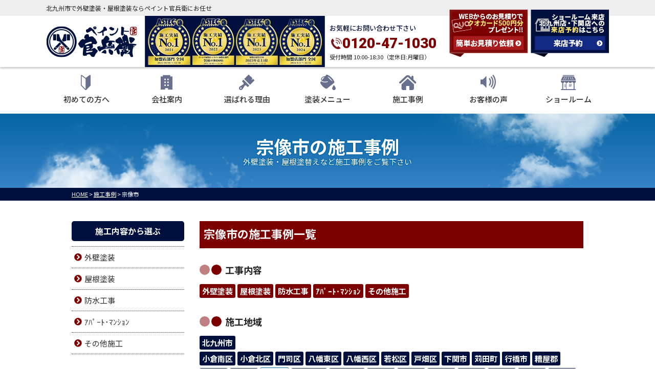

--- FILE ---
content_type: text/html; charset=UTF-8
request_url: https://paint-kanbee.com/works/works_area/%E5%AE%97%E5%83%8F%E5%B8%82/
body_size: 16952
content:
<!DOCTYPE html><html><head><meta charset="UTF-8"><meta http-equiv="X-UA-Compatible" content="IE=edge" /><meta name="viewport" content="width=device-width" /><title>宗像市｜施工事例｜北九州市で外壁塗装・屋根塗装ならペイント官兵衛</title><meta name="description" content="宗像市の施工事例です。北九州市で外壁塗装・屋根塗装ならペイント官兵衛へ。地域密着で、高品質な塗装を提供し、アステックペイントの販売実績No.1の実績を誇ります。専属職人による仕上げで、長持ちする塗装を実現。豊富な施工実績と明確な見積もりで信頼と安心をお届けします。" /><meta name="keywords" content="施工事例,外壁塗装,屋根塗装,サイディング,屋根,防水工事,雨漏り,住宅塗装,屋根塗装,住宅リフォーム塗装,福岡県,北九州市,ペイント官兵衛" /> <script>var theme_path = 'https://paint-kanbee.com/cms/wp-content/themes/paint-kanbee';</script> <meta name="format-detection" content="telephone=no" /> <!-- *** stylesheet *** --><link rel="stylesheet" media="print" onload="this.onload=null;this.media='all';" id="ao_optimized_gfonts" href="https://fonts.googleapis.com/css?family=Noto+Sans+JP:400,500,700,900%7CRoboto:500,700,900%7COswald:200,300,400,500,600,700&amp;display=swap"><link rel="stylesheet" media="all" href="https://paint-kanbee.com/cms/wp-content/cache/autoptimize/css/autoptimize_single_a2f4afb1cc274b9f756413bb80926f7a.css?1740124463" /><link href="https://use.fontawesome.com/releases/v5.6.1/css/all.css" rel="stylesheet"><link rel="preconnect" href="https://fonts.googleapis.com"><link rel="preconnect" href="https://fonts.gstatic.com" crossorigin> <!-- *** javascript *** --> <script src="//ajax.googleapis.com/ajax/libs/jquery/2.0.3/jquery.min.js"></script> <!--script src="https://paint-kanbee.com/cms/wp-content/themes/paint-kanbee/js/Chart.js"></script--> <script src="https://paint-kanbee.com/cms/wp-content/themes/paint-kanbee/js/jquery.dotdotdot.min.js"></script> <!--script src="https://paint-kanbee.com/cms/wp-content/themes/paint-kanbee/js/excanvas.js"></script--> <script src="https://paint-kanbee.com/cms/wp-content/cache/autoptimize/js/autoptimize_single_1f9648f77f29f44ceee27a47f32c1d66.js"></script> <script src="https://paint-kanbee.com/cms/wp-content/cache/autoptimize/js/autoptimize_single_f6d1b4197c08c7c698e11ef9fc0da5f6.js"></script> <script src="https://paint-kanbee.com/cms/wp-content/cache/autoptimize/js/autoptimize_single_d8ecfef6593f5ff549be275cd949b700.js"></script> <script src="https://paint-kanbee.com/cms/wp-content/cache/autoptimize/js/autoptimize_single_4de5032303e7891d54384458fe225093.js"></script>  <!-- *** googleanalytics *** --> <!-- Google Tag Manager --> <script>(function(w,d,s,l,i){w[l]=w[l]||[];w[l].push({'gtm.start':
new Date().getTime(),event:'gtm.js'});var f=d.getElementsByTagName(s)[0],
j=d.createElement(s),dl=l!='dataLayer'?'&l='+l:'';j.async=true;j.src=
'https://www.googletagmanager.com/gtm.js?id='+i+dl;f.parentNode.insertBefore(j,f);
})(window,document,'script','dataLayer','GTM-TDKLZ6H');</script> <!-- End Google Tag Manager --> <!-- *** /googleanalytics *** --><meta name='robots' content='max-image-preview:large' /><style>img:is([sizes="auto" i], [sizes^="auto," i]) { contain-intrinsic-size: 3000px 1500px }</style><link href='https://fonts.gstatic.com' crossorigin='anonymous' rel='preconnect' /> <script type="text/javascript">/* <![CDATA[ */
window._wpemojiSettings = {"baseUrl":"https:\/\/s.w.org\/images\/core\/emoji\/15.0.3\/72x72\/","ext":".png","svgUrl":"https:\/\/s.w.org\/images\/core\/emoji\/15.0.3\/svg\/","svgExt":".svg","source":{"concatemoji":"https:\/\/paint-kanbee.com\/cms\/wp-includes\/js\/wp-emoji-release.min.js?ver=6.7.4"}};
/*! This file is auto-generated */
!function(i,n){var o,s,e;function c(e){try{var t={supportTests:e,timestamp:(new Date).valueOf()};sessionStorage.setItem(o,JSON.stringify(t))}catch(e){}}function p(e,t,n){e.clearRect(0,0,e.canvas.width,e.canvas.height),e.fillText(t,0,0);var t=new Uint32Array(e.getImageData(0,0,e.canvas.width,e.canvas.height).data),r=(e.clearRect(0,0,e.canvas.width,e.canvas.height),e.fillText(n,0,0),new Uint32Array(e.getImageData(0,0,e.canvas.width,e.canvas.height).data));return t.every(function(e,t){return e===r[t]})}function u(e,t,n){switch(t){case"flag":return n(e,"\ud83c\udff3\ufe0f\u200d\u26a7\ufe0f","\ud83c\udff3\ufe0f\u200b\u26a7\ufe0f")?!1:!n(e,"\ud83c\uddfa\ud83c\uddf3","\ud83c\uddfa\u200b\ud83c\uddf3")&&!n(e,"\ud83c\udff4\udb40\udc67\udb40\udc62\udb40\udc65\udb40\udc6e\udb40\udc67\udb40\udc7f","\ud83c\udff4\u200b\udb40\udc67\u200b\udb40\udc62\u200b\udb40\udc65\u200b\udb40\udc6e\u200b\udb40\udc67\u200b\udb40\udc7f");case"emoji":return!n(e,"\ud83d\udc26\u200d\u2b1b","\ud83d\udc26\u200b\u2b1b")}return!1}function f(e,t,n){var r="undefined"!=typeof WorkerGlobalScope&&self instanceof WorkerGlobalScope?new OffscreenCanvas(300,150):i.createElement("canvas"),a=r.getContext("2d",{willReadFrequently:!0}),o=(a.textBaseline="top",a.font="600 32px Arial",{});return e.forEach(function(e){o[e]=t(a,e,n)}),o}function t(e){var t=i.createElement("script");t.src=e,t.defer=!0,i.head.appendChild(t)}"undefined"!=typeof Promise&&(o="wpEmojiSettingsSupports",s=["flag","emoji"],n.supports={everything:!0,everythingExceptFlag:!0},e=new Promise(function(e){i.addEventListener("DOMContentLoaded",e,{once:!0})}),new Promise(function(t){var n=function(){try{var e=JSON.parse(sessionStorage.getItem(o));if("object"==typeof e&&"number"==typeof e.timestamp&&(new Date).valueOf()<e.timestamp+604800&&"object"==typeof e.supportTests)return e.supportTests}catch(e){}return null}();if(!n){if("undefined"!=typeof Worker&&"undefined"!=typeof OffscreenCanvas&&"undefined"!=typeof URL&&URL.createObjectURL&&"undefined"!=typeof Blob)try{var e="postMessage("+f.toString()+"("+[JSON.stringify(s),u.toString(),p.toString()].join(",")+"));",r=new Blob([e],{type:"text/javascript"}),a=new Worker(URL.createObjectURL(r),{name:"wpTestEmojiSupports"});return void(a.onmessage=function(e){c(n=e.data),a.terminate(),t(n)})}catch(e){}c(n=f(s,u,p))}t(n)}).then(function(e){for(var t in e)n.supports[t]=e[t],n.supports.everything=n.supports.everything&&n.supports[t],"flag"!==t&&(n.supports.everythingExceptFlag=n.supports.everythingExceptFlag&&n.supports[t]);n.supports.everythingExceptFlag=n.supports.everythingExceptFlag&&!n.supports.flag,n.DOMReady=!1,n.readyCallback=function(){n.DOMReady=!0}}).then(function(){return e}).then(function(){var e;n.supports.everything||(n.readyCallback(),(e=n.source||{}).concatemoji?t(e.concatemoji):e.wpemoji&&e.twemoji&&(t(e.twemoji),t(e.wpemoji)))}))}((window,document),window._wpemojiSettings);
/* ]]> */</script> <style id='wp-emoji-styles-inline-css' type='text/css'>img.wp-smiley, img.emoji {
		display: inline !important;
		border: none !important;
		box-shadow: none !important;
		height: 1em !important;
		width: 1em !important;
		margin: 0 0.07em !important;
		vertical-align: -0.1em !important;
		background: none !important;
		padding: 0 !important;
	}</style><style id='classic-theme-styles-inline-css' type='text/css'>/*! This file is auto-generated */
.wp-block-button__link{color:#fff;background-color:#32373c;border-radius:9999px;box-shadow:none;text-decoration:none;padding:calc(.667em + 2px) calc(1.333em + 2px);font-size:1.125em}.wp-block-file__button{background:#32373c;color:#fff;text-decoration:none}</style><style id='global-styles-inline-css' type='text/css'>:root{--wp--preset--aspect-ratio--square: 1;--wp--preset--aspect-ratio--4-3: 4/3;--wp--preset--aspect-ratio--3-4: 3/4;--wp--preset--aspect-ratio--3-2: 3/2;--wp--preset--aspect-ratio--2-3: 2/3;--wp--preset--aspect-ratio--16-9: 16/9;--wp--preset--aspect-ratio--9-16: 9/16;--wp--preset--color--black: #000000;--wp--preset--color--cyan-bluish-gray: #abb8c3;--wp--preset--color--white: #ffffff;--wp--preset--color--pale-pink: #f78da7;--wp--preset--color--vivid-red: #cf2e2e;--wp--preset--color--luminous-vivid-orange: #ff6900;--wp--preset--color--luminous-vivid-amber: #fcb900;--wp--preset--color--light-green-cyan: #7bdcb5;--wp--preset--color--vivid-green-cyan: #00d084;--wp--preset--color--pale-cyan-blue: #8ed1fc;--wp--preset--color--vivid-cyan-blue: #0693e3;--wp--preset--color--vivid-purple: #9b51e0;--wp--preset--gradient--vivid-cyan-blue-to-vivid-purple: linear-gradient(135deg,rgba(6,147,227,1) 0%,rgb(155,81,224) 100%);--wp--preset--gradient--light-green-cyan-to-vivid-green-cyan: linear-gradient(135deg,rgb(122,220,180) 0%,rgb(0,208,130) 100%);--wp--preset--gradient--luminous-vivid-amber-to-luminous-vivid-orange: linear-gradient(135deg,rgba(252,185,0,1) 0%,rgba(255,105,0,1) 100%);--wp--preset--gradient--luminous-vivid-orange-to-vivid-red: linear-gradient(135deg,rgba(255,105,0,1) 0%,rgb(207,46,46) 100%);--wp--preset--gradient--very-light-gray-to-cyan-bluish-gray: linear-gradient(135deg,rgb(238,238,238) 0%,rgb(169,184,195) 100%);--wp--preset--gradient--cool-to-warm-spectrum: linear-gradient(135deg,rgb(74,234,220) 0%,rgb(151,120,209) 20%,rgb(207,42,186) 40%,rgb(238,44,130) 60%,rgb(251,105,98) 80%,rgb(254,248,76) 100%);--wp--preset--gradient--blush-light-purple: linear-gradient(135deg,rgb(255,206,236) 0%,rgb(152,150,240) 100%);--wp--preset--gradient--blush-bordeaux: linear-gradient(135deg,rgb(254,205,165) 0%,rgb(254,45,45) 50%,rgb(107,0,62) 100%);--wp--preset--gradient--luminous-dusk: linear-gradient(135deg,rgb(255,203,112) 0%,rgb(199,81,192) 50%,rgb(65,88,208) 100%);--wp--preset--gradient--pale-ocean: linear-gradient(135deg,rgb(255,245,203) 0%,rgb(182,227,212) 50%,rgb(51,167,181) 100%);--wp--preset--gradient--electric-grass: linear-gradient(135deg,rgb(202,248,128) 0%,rgb(113,206,126) 100%);--wp--preset--gradient--midnight: linear-gradient(135deg,rgb(2,3,129) 0%,rgb(40,116,252) 100%);--wp--preset--font-size--small: 13px;--wp--preset--font-size--medium: 20px;--wp--preset--font-size--large: 36px;--wp--preset--font-size--x-large: 42px;--wp--preset--spacing--20: 0.44rem;--wp--preset--spacing--30: 0.67rem;--wp--preset--spacing--40: 1rem;--wp--preset--spacing--50: 1.5rem;--wp--preset--spacing--60: 2.25rem;--wp--preset--spacing--70: 3.38rem;--wp--preset--spacing--80: 5.06rem;--wp--preset--shadow--natural: 6px 6px 9px rgba(0, 0, 0, 0.2);--wp--preset--shadow--deep: 12px 12px 50px rgba(0, 0, 0, 0.4);--wp--preset--shadow--sharp: 6px 6px 0px rgba(0, 0, 0, 0.2);--wp--preset--shadow--outlined: 6px 6px 0px -3px rgba(255, 255, 255, 1), 6px 6px rgba(0, 0, 0, 1);--wp--preset--shadow--crisp: 6px 6px 0px rgba(0, 0, 0, 1);}:where(.is-layout-flex){gap: 0.5em;}:where(.is-layout-grid){gap: 0.5em;}body .is-layout-flex{display: flex;}.is-layout-flex{flex-wrap: wrap;align-items: center;}.is-layout-flex > :is(*, div){margin: 0;}body .is-layout-grid{display: grid;}.is-layout-grid > :is(*, div){margin: 0;}:where(.wp-block-columns.is-layout-flex){gap: 2em;}:where(.wp-block-columns.is-layout-grid){gap: 2em;}:where(.wp-block-post-template.is-layout-flex){gap: 1.25em;}:where(.wp-block-post-template.is-layout-grid){gap: 1.25em;}.has-black-color{color: var(--wp--preset--color--black) !important;}.has-cyan-bluish-gray-color{color: var(--wp--preset--color--cyan-bluish-gray) !important;}.has-white-color{color: var(--wp--preset--color--white) !important;}.has-pale-pink-color{color: var(--wp--preset--color--pale-pink) !important;}.has-vivid-red-color{color: var(--wp--preset--color--vivid-red) !important;}.has-luminous-vivid-orange-color{color: var(--wp--preset--color--luminous-vivid-orange) !important;}.has-luminous-vivid-amber-color{color: var(--wp--preset--color--luminous-vivid-amber) !important;}.has-light-green-cyan-color{color: var(--wp--preset--color--light-green-cyan) !important;}.has-vivid-green-cyan-color{color: var(--wp--preset--color--vivid-green-cyan) !important;}.has-pale-cyan-blue-color{color: var(--wp--preset--color--pale-cyan-blue) !important;}.has-vivid-cyan-blue-color{color: var(--wp--preset--color--vivid-cyan-blue) !important;}.has-vivid-purple-color{color: var(--wp--preset--color--vivid-purple) !important;}.has-black-background-color{background-color: var(--wp--preset--color--black) !important;}.has-cyan-bluish-gray-background-color{background-color: var(--wp--preset--color--cyan-bluish-gray) !important;}.has-white-background-color{background-color: var(--wp--preset--color--white) !important;}.has-pale-pink-background-color{background-color: var(--wp--preset--color--pale-pink) !important;}.has-vivid-red-background-color{background-color: var(--wp--preset--color--vivid-red) !important;}.has-luminous-vivid-orange-background-color{background-color: var(--wp--preset--color--luminous-vivid-orange) !important;}.has-luminous-vivid-amber-background-color{background-color: var(--wp--preset--color--luminous-vivid-amber) !important;}.has-light-green-cyan-background-color{background-color: var(--wp--preset--color--light-green-cyan) !important;}.has-vivid-green-cyan-background-color{background-color: var(--wp--preset--color--vivid-green-cyan) !important;}.has-pale-cyan-blue-background-color{background-color: var(--wp--preset--color--pale-cyan-blue) !important;}.has-vivid-cyan-blue-background-color{background-color: var(--wp--preset--color--vivid-cyan-blue) !important;}.has-vivid-purple-background-color{background-color: var(--wp--preset--color--vivid-purple) !important;}.has-black-border-color{border-color: var(--wp--preset--color--black) !important;}.has-cyan-bluish-gray-border-color{border-color: var(--wp--preset--color--cyan-bluish-gray) !important;}.has-white-border-color{border-color: var(--wp--preset--color--white) !important;}.has-pale-pink-border-color{border-color: var(--wp--preset--color--pale-pink) !important;}.has-vivid-red-border-color{border-color: var(--wp--preset--color--vivid-red) !important;}.has-luminous-vivid-orange-border-color{border-color: var(--wp--preset--color--luminous-vivid-orange) !important;}.has-luminous-vivid-amber-border-color{border-color: var(--wp--preset--color--luminous-vivid-amber) !important;}.has-light-green-cyan-border-color{border-color: var(--wp--preset--color--light-green-cyan) !important;}.has-vivid-green-cyan-border-color{border-color: var(--wp--preset--color--vivid-green-cyan) !important;}.has-pale-cyan-blue-border-color{border-color: var(--wp--preset--color--pale-cyan-blue) !important;}.has-vivid-cyan-blue-border-color{border-color: var(--wp--preset--color--vivid-cyan-blue) !important;}.has-vivid-purple-border-color{border-color: var(--wp--preset--color--vivid-purple) !important;}.has-vivid-cyan-blue-to-vivid-purple-gradient-background{background: var(--wp--preset--gradient--vivid-cyan-blue-to-vivid-purple) !important;}.has-light-green-cyan-to-vivid-green-cyan-gradient-background{background: var(--wp--preset--gradient--light-green-cyan-to-vivid-green-cyan) !important;}.has-luminous-vivid-amber-to-luminous-vivid-orange-gradient-background{background: var(--wp--preset--gradient--luminous-vivid-amber-to-luminous-vivid-orange) !important;}.has-luminous-vivid-orange-to-vivid-red-gradient-background{background: var(--wp--preset--gradient--luminous-vivid-orange-to-vivid-red) !important;}.has-very-light-gray-to-cyan-bluish-gray-gradient-background{background: var(--wp--preset--gradient--very-light-gray-to-cyan-bluish-gray) !important;}.has-cool-to-warm-spectrum-gradient-background{background: var(--wp--preset--gradient--cool-to-warm-spectrum) !important;}.has-blush-light-purple-gradient-background{background: var(--wp--preset--gradient--blush-light-purple) !important;}.has-blush-bordeaux-gradient-background{background: var(--wp--preset--gradient--blush-bordeaux) !important;}.has-luminous-dusk-gradient-background{background: var(--wp--preset--gradient--luminous-dusk) !important;}.has-pale-ocean-gradient-background{background: var(--wp--preset--gradient--pale-ocean) !important;}.has-electric-grass-gradient-background{background: var(--wp--preset--gradient--electric-grass) !important;}.has-midnight-gradient-background{background: var(--wp--preset--gradient--midnight) !important;}.has-small-font-size{font-size: var(--wp--preset--font-size--small) !important;}.has-medium-font-size{font-size: var(--wp--preset--font-size--medium) !important;}.has-large-font-size{font-size: var(--wp--preset--font-size--large) !important;}.has-x-large-font-size{font-size: var(--wp--preset--font-size--x-large) !important;}
:where(.wp-block-post-template.is-layout-flex){gap: 1.25em;}:where(.wp-block-post-template.is-layout-grid){gap: 1.25em;}
:where(.wp-block-columns.is-layout-flex){gap: 2em;}:where(.wp-block-columns.is-layout-grid){gap: 2em;}
:root :where(.wp-block-pullquote){font-size: 1.5em;line-height: 1.6;}</style><link rel='stylesheet' id='contact-form-7-css' href='https://paint-kanbee.com/cms/wp-content/cache/autoptimize/css/autoptimize_single_e6fae855021a88a0067fcc58121c594f.css?ver=5.6.4' type='text/css' media='all' /><link rel='stylesheet' id='enq_my_css-css' href='https://paint-kanbee.com/cms/wp-content/cache/autoptimize/css/autoptimize_single_65a8cc43f878b58bb47bab64555df786.css?ver=6.7.4' type='text/css' media='all' /><link rel='stylesheet' id='responsive-lightbox-fancybox-css' href='https://paint-kanbee.com/cms/wp-content/plugins/responsive-lightbox/assets/fancybox/jquery.fancybox.min.css?ver=2.4.2' type='text/css' media='all' /><link rel='stylesheet' id='wp-pagenavi-css' href='https://paint-kanbee.com/cms/wp-content/cache/autoptimize/css/autoptimize_single_73d29ecb3ae4eb2b78712fab3a46d32d.css?ver=2.70' type='text/css' media='all' /><link rel='stylesheet' id='jquery-ui-smoothness-css' href='https://paint-kanbee.com/cms/wp-content/plugins/contact-form-7/includes/js/jquery-ui/themes/smoothness/jquery-ui.min.css?ver=1.12.1' type='text/css' media='screen' /> <script type="text/javascript" src="https://paint-kanbee.com/cms/wp-includes/js/jquery/jquery.min.js?ver=3.7.1" id="jquery-core-js"></script> <script type="text/javascript" src="https://paint-kanbee.com/cms/wp-includes/js/jquery/jquery-migrate.min.js?ver=3.4.1" id="jquery-migrate-js"></script> <script type="text/javascript" id="ajax-script-js-extra">/* <![CDATA[ */
var localize = {"ajax_url":"https:\/\/paint-kanbee.com\/cms\/wp-admin\/admin-ajax.php","action":"create_ajax_html"};
/* ]]> */</script> <script type="text/javascript" src="https://paint-kanbee.com/cms/wp-content/cache/autoptimize/js/autoptimize_single_b1fab387a63cfa3a6397a7f4c6942abb.js" id="ajax-script-js"></script> <script type="text/javascript" src="https://paint-kanbee.com/cms/wp-content/plugins/responsive-lightbox/assets/fancybox/jquery.fancybox.min.js?ver=2.4.2" id="responsive-lightbox-fancybox-js"></script> <script type="text/javascript" src="https://paint-kanbee.com/cms/wp-includes/js/underscore.min.js?ver=1.13.7" id="underscore-js"></script> <script type="text/javascript" src="https://paint-kanbee.com/cms/wp-content/plugins/responsive-lightbox/assets/infinitescroll/infinite-scroll.pkgd.min.js?ver=6.7.4" id="responsive-lightbox-infinite-scroll-js"></script> <script type="text/javascript" id="responsive-lightbox-js-extra">/* <![CDATA[ */
var rlArgs = {"script":"fancybox","selector":"lightbox","customEvents":"","activeGalleries":"1","modal":"0","showOverlay":"1","showCloseButton":"1","enableEscapeButton":"1","hideOnOverlayClick":"1","hideOnContentClick":"0","cyclic":"0","showNavArrows":"1","autoScale":"1","scrolling":"yes","centerOnScroll":"1","opacity":"1","overlayOpacity":"70","overlayColor":"#666","titleShow":"1","titlePosition":"outside","transitions":"fade","easings":"swing","speeds":"300","changeSpeed":"300","changeFade":"100","padding":"5","margin":"5","videoWidth":"1080","videoHeight":"720","woocommerce_gallery":"0","ajaxurl":"https:\/\/paint-kanbee.com\/cms\/wp-admin\/admin-ajax.php","nonce":"a02a135f05","preview":"false","postId":"40657","scriptExtension":""};
/* ]]> */</script> <script type="text/javascript" src="https://paint-kanbee.com/cms/wp-content/cache/autoptimize/js/autoptimize_single_3bfbd3ce16bff940cdf8e09fde38f4f8.js?ver=2.4.2" id="responsive-lightbox-js"></script> <link rel="https://api.w.org/" href="https://paint-kanbee.com/wp-json/" /><link rel="icon" href="/cms/wp-content/uploads/2022/03/cropped-fvicon-32x32.png" sizes="32x32" /><link rel="icon" href="/cms/wp-content/uploads/2022/03/cropped-fvicon-192x192.png" sizes="192x192" /><link rel="apple-touch-icon" href="/cms/wp-content/uploads/2022/03/cropped-fvicon-180x180.png" /><meta name="msapplication-TileImage" content="/cms/wp-content/uploads/2022/03/cropped-fvicon-270x270.png" /><link rel="icon" type="image/x-icon" href="https://paint-kanbee.com/cms/wp-content/themes/paint-kanbee/img/common/favicon.ico"></head><body data-rsssl=1 id="works" > <!-- Google Tag Manager (noscript) --> <noscript><iframe src="https://www.googletagmanager.com/ns.html?id=GTM-TDKLZ6H" height="0" width="0" style="display:none;visibility:hidden"></iframe></noscript> <!-- End Google Tag Manager (noscript) --><header id="jsHeader" class="header"><div class="spmenubtn spblock"> <a href="javascript:switchMenu();"> <span></span> <span></span> <span></span> <span>MENU</span></a></div><div class="htxt"><div class="inner"><p><strong>北九州市で外壁塗装・屋根塗装ならペイント官兵衛にお任せ</strong></p></div></div><div class="outer"><div class="inner"><div class="hdrBlockl"><div class="hdrLogo"> <!--<p class="logoTxt">外壁塗装No.1ブランド</p>--> <!----> <!--<p class="logoTxt"> 外壁塗装No.1ブランド</p>--> <a href="https://paint-kanbee.com/"><img src="/cms/wp-content/uploads/2022/03/hdr_logo.png" alt="北九州市の外壁塗装No.1ブランドペイント官兵衛" class="logo01" /></a> <img src="/cms/wp-content/uploads/2025/03/hdr_medal.png" alt="ペイント官兵衛" class="logo02" /></div></div><div class="hdrBlockr"><div class="hdrContact"><p class="contactCatch">お気軽にお問い合わせ下さい</p><p class="tel"> <span class="tel-link">0120-47-1030</span> <strong class="hd_fdl_bottom">受付時間 10:00-18:30（定休日:月曜日）</strong></p></div><ul class="hdrBnr"><li><a href="https://paint-kanbee.com/contact/"><img src="https://paint-kanbee.com/cms/wp-content/themes/paint-kanbee/img/common/hdr_bnr_contact.png" alt="WEBからのお見積りでクオカードプレゼント！ 簡単お見積り依頼"></a></li><li><a href="https://paint-kanbee.com/showroom/"><img src="https://paint-kanbee.com/cms/wp-content/themes/paint-kanbee/img/common/hdr_bnr_reserven.png" alt="ショールーム 来店予約"></a></li></ul></div></div></div><nav class="nav"><ul class="gNav"><li class="gnav01"><a href="https://paint-kanbee.com/first/">初めての方へ<span>FIRST</span></a></li><li class="gnav02"><a href="https://paint-kanbee.com/corporate/">会社案内<span>CORPORATAE</span></a></li><li class="gnav03"><a href="https://paint-kanbee.com/reason/">選ばれる理由<span>REASON</span></a></li><li class="gnav04"><a href="https://paint-kanbee.com/menu/">塗装メニュー<span>MENU</span></a><ul><li><a href="https://paint-kanbee.com/menu/#packWall">外壁塗装</a></li><li><a href="https://paint-kanbee.com/menu/#packRoof">屋根塗装</a></li></ul></li><li class="gnav05"><a href="https://paint-kanbee.com/works/">施工事例<span>WORKS</span></a></li><li class="gnav06"><a href="https://paint-kanbee.com/voice/">お客様の声<span>VOICE</span></a></li><li class="gnav07"><a href="https://paint-kanbee.com/showroom/">ショールーム<span>SHOWROOM</span></a></li></ul></nav></header><div class="pageTitle"><div class="inner" style="background:url(/cms/wp-content/uploads/2020/12/mainv_sub.png) no-repeat top center;"> <!--
 <img src="" alt="施工事例" /> --><h1> 宗像市の施工事例 <span>外壁塗装・屋根塗替えなど施工事例をご覧下さい</span></h1></div></div><div class="pagePath"><p> <!-- Breadcrumb NavXT 7.1.0 --> <span property="itemListElement" typeof="ListItem"><a property="item" typeof="WebPage" title="北九州市で外壁塗装・屋根塗装ならペイント官兵衛へ移動" href="https://paint-kanbee.com" class="home"><span property="name">HOME</span></a><meta property="position" content="1"></span> &gt; <span property="itemListElement" typeof="ListItem"><a property="item" typeof="WebPage" title="施工事例へ移動" href="https://paint-kanbee.com/works/" class="archive post-works-archive"><span property="name">施工事例</span></a><meta property="position" content="2"></span> &gt; <span property="itemListElement" typeof="ListItem"><span property="name">宗像市</span><meta property="position" content="3"></span></p></div><div class="contents clearfix" ><section class="main"> <!-- /header.php ヘッダー --> <!-- archive.php アーカイブページテンプレート --><h2>宗像市の施工事例一覧</h2><article class="warksTaxList"><h4>工事内容</h4><ul class="taxList"><li class="cat-item cat-item-351"><a href="https://paint-kanbee.com/works/works_tax/%e5%a4%96%e5%a3%81%e5%a1%97%e8%a3%85/">外壁塗装</a></li><li class="cat-item cat-item-352"><a href="https://paint-kanbee.com/works/works_tax/%e5%b1%8b%e6%a0%b9%e5%a1%97%e8%a3%85/">屋根塗装</a></li><li class="cat-item cat-item-389"><a href="https://paint-kanbee.com/works/works_tax/%e9%98%b2%e6%b0%b4%e5%b7%a5%e4%ba%8b/">防水工事</a></li><li class="cat-item cat-item-390"><a href="https://paint-kanbee.com/works/works_tax/%ef%bd%b1%ef%be%8a%ef%be%9f%ef%bd%b0%ef%be%84%ef%bd%a5%ef%be%8f%ef%be%9d%ef%bd%bc%ef%bd%ae%ef%be%9d/">ｱﾊﾟｰﾄ･ﾏﾝｼｮﾝ</a></li><li class="cat-item cat-item-353"><a href="https://paint-kanbee.com/works/works_tax/%e3%81%9d%e3%81%ae%e4%bb%96%e6%96%bd%e5%b7%a5/">その他施工</a></li></ul><h4>施工地域</h4><ul class="areaList"><li class="cat-item cat-item-397"><a href="https://paint-kanbee.com/works/works_area/%e5%8c%97%e4%b9%9d%e5%b7%9e%e5%b8%82/">北九州市</a><ul class='children'><li class="cat-item cat-item-408"><a href="https://paint-kanbee.com/works/works_area/%e5%8c%97%e4%b9%9d%e5%b7%9e%e5%b8%82/%e5%b0%8f%e5%80%89%e5%8d%97%e5%8c%ba/">小倉南区</a></li><li class="cat-item cat-item-409"><a href="https://paint-kanbee.com/works/works_area/%e5%8c%97%e4%b9%9d%e5%b7%9e%e5%b8%82/%e5%b0%8f%e5%80%89%e5%8c%97%e5%8c%ba/">小倉北区</a></li><li class="cat-item cat-item-410"><a href="https://paint-kanbee.com/works/works_area/%e5%8c%97%e4%b9%9d%e5%b7%9e%e5%b8%82/%e9%96%80%e5%8f%b8%e5%8c%ba/">門司区</a></li><li class="cat-item cat-item-413"><a href="https://paint-kanbee.com/works/works_area/%e5%8c%97%e4%b9%9d%e5%b7%9e%e5%b8%82/%e5%85%ab%e5%b9%a1%e6%9d%b1%e5%8c%ba/">八幡東区</a></li><li class="cat-item cat-item-412"><a href="https://paint-kanbee.com/works/works_area/%e5%8c%97%e4%b9%9d%e5%b7%9e%e5%b8%82/%e5%85%ab%e5%b9%a1%e8%a5%bf%e5%8c%ba/">八幡西区</a></li><li class="cat-item cat-item-414"><a href="https://paint-kanbee.com/works/works_area/%e5%8c%97%e4%b9%9d%e5%b7%9e%e5%b8%82/%e8%8b%a5%e6%9d%be%e5%8c%ba/">若松区</a></li><li class="cat-item cat-item-411"><a href="https://paint-kanbee.com/works/works_area/%e5%8c%97%e4%b9%9d%e5%b7%9e%e5%b8%82/%e6%88%b8%e7%95%91%e5%8c%ba/">戸畑区</a></li></ul></li><li class="cat-item cat-item-424"><a href="https://paint-kanbee.com/works/works_area/%e4%b8%8b%e9%96%a2%e5%b8%82/">下関市</a></li><li class="cat-item cat-item-398"><a href="https://paint-kanbee.com/works/works_area/%e8%8b%85%e7%94%b0%e7%94%ba/">苅田町</a></li><li class="cat-item cat-item-399"><a href="https://paint-kanbee.com/works/works_area/%e8%a1%8c%e6%a9%8b%e5%b8%82/">行橋市</a></li><li class="cat-item cat-item-446"><a href="https://paint-kanbee.com/works/works_area/%e7%b3%9f%e5%b1%8b%e9%83%a1/">糟屋郡</a></li><li class="cat-item cat-item-442"><a href="https://paint-kanbee.com/works/works_area/%e9%a3%af%e5%a1%9a%e5%b8%82/">飯塚市</a></li><li class="cat-item cat-item-400"><a href="https://paint-kanbee.com/works/works_area/%e9%81%a0%e8%b3%80%e9%83%a1/">遠賀郡</a></li><li class="cat-item cat-item-423 current-cat"><a aria-current="page" href="https://paint-kanbee.com/works/works_area/%e5%ae%97%e5%83%8f%e5%b8%82/">宗像市</a></li><li class="cat-item cat-item-478"><a href="https://paint-kanbee.com/works/works_area/%e7%ad%91%e7%b4%ab%e9%87%8e%e5%b8%82/">筑紫野市</a></li><li class="cat-item cat-item-451"><a href="https://paint-kanbee.com/works/works_area/%e5%a4%a7%e9%87%8e%e5%9f%8e%e5%b8%82/">大野城市</a></li><li class="cat-item cat-item-441"><a href="https://paint-kanbee.com/works/works_area/%e5%8f%a4%e8%b3%80%e5%b8%82/">古賀市</a></li><li class="cat-item cat-item-470"><a href="https://paint-kanbee.com/works/works_area/%e8%b1%8a%e5%89%8d%e5%b8%82/">豊前市</a></li><li class="cat-item cat-item-454"><a href="https://paint-kanbee.com/works/works_area/%e7%a6%8f%e6%b4%a5%e5%b8%82/">福津市</a></li><li class="cat-item cat-item-457"><a href="https://paint-kanbee.com/works/works_area/%e7%a6%8f%e5%b2%a1%e5%b8%82/">福岡市</a></li><li class="cat-item cat-item-480"><a href="https://paint-kanbee.com/works/works_area/%e7%af%89%e4%b8%8a%e9%83%a1/">築上郡</a></li><li class="cat-item cat-item-403"><a href="https://paint-kanbee.com/works/works_area/%e7%94%b0%e5%b7%9d%e5%b8%82/">田川市</a></li><li class="cat-item cat-item-452"><a href="https://paint-kanbee.com/works/works_area/%e9%9e%8d%e6%89%8b%e9%83%a1/">鞍手郡</a></li><li class="cat-item cat-item-401"><a href="https://paint-kanbee.com/works/works_area/%e4%b8%ad%e9%96%93%e5%b8%82/">中間市</a></li><li class="cat-item cat-item-440"><a href="https://paint-kanbee.com/works/works_area/%e5%98%89%e9%ba%bb%e5%b8%82/">嘉麻市</a></li><li class="cat-item cat-item-402"><a href="https://paint-kanbee.com/works/works_area/%e7%9b%b4%e6%96%b9%e5%b8%82/">直方市</a></li><li class="cat-item cat-item-486"><a href="https://paint-kanbee.com/works/works_area/%e5%a4%aa%e5%ae%b0%e5%ba%9c%e5%b8%82/">太宰府市</a></li><li class="cat-item cat-item-481"><a href="https://paint-kanbee.com/works/works_area/%e6%a1%82%e5%b7%9d%e7%94%ba/">桂川町</a></li><li class="cat-item cat-item-469"><a href="https://paint-kanbee.com/works/works_area/%e4%b8%ad%e6%b4%a5%e5%b8%82/">中津市</a></li><li class="cat-item cat-item-475"><a href="https://paint-kanbee.com/works/works_area/%e5%ae%ae%e8%8b%a5%e5%b8%82/">宮若市</a></li><li class="cat-item cat-item-444"><a href="https://paint-kanbee.com/works/works_area/%e6%9f%b3%e5%b7%9d%e5%b8%82/">柳川市</a></li></ul><h4>使用塗料</h4><ul class="areaList"><li class="cat-item cat-item-494"><a href="https://paint-kanbee.com/works/works_paint/%e3%82%a6%e3%83%ab%e3%83%88%e3%83%a9si/">ウルトラSi</a></li><li class="cat-item cat-item-406"><a href="https://paint-kanbee.com/works/works_paint/%e3%83%aa%e3%83%95%e3%82%a1%e3%82%a4%e3%83%b3mf/">リファインMF</a></li><li class="cat-item cat-item-405"><a href="https://paint-kanbee.com/works/works_paint/%e3%82%b9%e3%83%bc%e3%83%91%e3%83%bc%e3%82%b7%e3%83%a3%e3%83%8d%e3%83%84%e3%82%b5%e3%83%bc%e3%83%a2-si/">スーパーシャネツサーモ Si</a></li><li class="cat-item cat-item-425"><a href="https://paint-kanbee.com/works/works_paint/%e3%82%b9%e3%83%bc%e3%83%91%e3%83%bc%e3%83%a9%e3%82%b8%e3%82%ab%e3%83%ab%e3%82%b7%e3%83%aa%e3%82%b3%e3%83%b3gh/">スーパーラジカルシリコンGH</a></li><li class="cat-item cat-item-420"><a href="https://paint-kanbee.com/works/works_paint/%e3%82%b0%e3%83%a9%e3%83%8a%e3%83%bc%e3%83%88sp/">グラナートSP</a></li><li class="cat-item cat-item-449"><a href="https://paint-kanbee.com/works/works_paint/%e3%82%a6%e3%83%ab%e3%83%88%e3%83%a9top/">ウルトラTOP</a></li><li class="cat-item cat-item-453"><a href="https://paint-kanbee.com/works/works_paint/%e3%83%aa%e3%83%95%e3%82%a1%e3%82%a4%e3%83%b3ms/">リファインMS</a></li><li class="cat-item cat-item-448"><a href="https://paint-kanbee.com/works/works_paint/%e3%82%b7%e3%83%aa%e3%82%b3%e3%83%b3revo/">シリコンREVO</a></li><li class="cat-item cat-item-407"><a href="https://paint-kanbee.com/works/works_paint/%e3%83%95%e3%83%83%e7%b4%a0revo-1000ir/">フッ素REVO-1000IR</a></li><li class="cat-item cat-item-445"><a href="https://paint-kanbee.com/works/works_paint/%e3%83%aa%e3%83%95%e3%82%a1%e3%82%a4%e3%83%b3si/">リファインSI</a></li><li class="cat-item cat-item-443"><a href="https://paint-kanbee.com/works/works_paint/sd%e3%82%af%e3%83%aa%e3%83%a4%e3%83%bc%e7%84%a1%e6%a9%9f/">SDクリヤー無機</a></li><li class="cat-item cat-item-493"><a href="https://paint-kanbee.com/works/works_paint/%e3%82%b9%e3%83%bc%e3%83%91%e3%83%bc%e3%82%b7%e3%83%a3%e3%83%8d%e3%83%84%e3%82%b5%e3%83%bc%e3%83%a2f/">スーパーシャネツサーモF</a></li><li class="cat-item cat-item-491"><a href="https://paint-kanbee.com/works/works_paint/%e3%83%8a%e3%83%95%e3%82%bf%e3%83%87%e3%82%b3%e3%83%bc%e3%83%ab/">ナフタデコール</a></li><li class="cat-item cat-item-490"><a href="https://paint-kanbee.com/works/works_paint/%e3%82%b9%e3%83%bc%e3%83%91%e3%83%bc%e3%82%bb%e3%83%a9%e3%83%b3%e3%82%bd%e3%83%95%e3%82%a3%e3%82%a2/">スーパーセランソフィア</a></li><li class="cat-item cat-item-419"><a href="https://paint-kanbee.com/works/works_paint/%e3%83%9e%e3%83%83%e3%82%af%e3%82%b9%e3%82%b7%e3%83%bc%e3%83%ab%e3%83%89%ef%bd%93%ef%bd%89/">マックスシールドＳｉ</a></li><li class="cat-item cat-item-422"><a href="https://paint-kanbee.com/works/works_paint/%e3%82%a4%e3%83%b3%e3%83%86%e3%82%b0%e3%83%a9%e3%83%ab%e3%82%b3%e3%83%bc%e3%83%88/">インテグラルコート</a></li><li class="cat-item cat-item-421"><a href="https://paint-kanbee.com/works/works_paint/%e7%84%a1%e6%a9%9f%e3%83%8f%e3%82%a4%e3%83%96%e3%83%aa%e3%83%83%e3%83%88%e3%82%b3%e3%83%bc%e3%83%88/">無機ハイブリットコート</a></li><li class="cat-item cat-item-426"><a href="https://paint-kanbee.com/works/works_paint/%e3%82%b7%e3%83%a3%e3%83%8d%e3%83%84%e3%83%86%e3%83%83%e3%82%afsi/">シャネツテックSI</a></li></ul><h4>施工カラー</h4><ul class="areaList"><li class="cat-item cat-item-456"><a href="https://paint-kanbee.com/works/works_color/%e3%83%96%e3%83%a9%e3%83%83%e3%82%af%e7%b3%bb/">ブラック系</a></li><li class="cat-item cat-item-460"><a href="https://paint-kanbee.com/works/works_color/%e3%83%9b%e3%83%af%e3%82%a4%e3%83%88%e7%b3%bb/">ホワイト系</a></li><li class="cat-item cat-item-455"><a href="https://paint-kanbee.com/works/works_color/%e3%82%b0%e3%83%ac%e3%83%bc%e7%b3%bb/">グレー系</a></li><li class="cat-item cat-item-463"><a href="https://paint-kanbee.com/works/works_color/%e3%83%99%e3%83%bc%e3%82%b8%e3%83%a5%e7%b3%bb/">ベージュ系</a></li><li class="cat-item cat-item-461"><a href="https://paint-kanbee.com/works/works_color/%e3%83%96%e3%83%a9%e3%82%a6%e3%83%b3%e7%b3%bb/">ブラウン系</a></li><li class="cat-item cat-item-459"><a href="https://paint-kanbee.com/works/works_color/%e3%83%96%e3%83%ab%e3%83%bc%e7%b3%bb/">ブルー系</a></li><li class="cat-item cat-item-458"><a href="https://paint-kanbee.com/works/works_color/%e3%82%b0%e3%83%aa%e3%83%bc%e3%83%b3%e7%b3%bb/">グリーン系</a></li><li class="cat-item cat-item-466"><a href="https://paint-kanbee.com/works/works_color/%e3%82%a4%e3%82%a8%e3%83%ad%e3%83%bc%e7%b3%bb/">イエロー系</a></li><li class="cat-item cat-item-465"><a href="https://paint-kanbee.com/works/works_color/%e3%83%94%e3%83%b3%e3%82%af%e7%b3%bb/">ピンク系</a></li><li class="cat-item cat-item-467"><a href="https://paint-kanbee.com/works/works_color/%e3%83%ac%e3%83%83%e3%83%89%e7%b3%bb/">レッド系</a></li><li class="cat-item cat-item-468"><a href="https://paint-kanbee.com/works/works_color/%e3%82%aa%e3%83%ac%e3%83%b3%e3%82%b8%e7%b3%bb/">オレンジ系</a></li></ul></article><section id="archiveList"><div class="archiveBox"><article class="article heightLine"> <a href="https://paint-kanbee.com/works/40657/"><div class="mainPict"><img src="/cms/wp-content/uploads/2024/04/e23547be595ad0727e1254dedf517122-3-720x540.jpg" alt="宗像市F様　ブルー×グレーでオシャレに仕上がった外壁・屋根塗装" /></div><div class="archiveSummary"><h3>宗像市F様　ブルー×グレーでオシャレに仕上がった外壁・屋根塗装</h3><p class="contTxt"></p></div> </a><p class="cat"><a href="https://paint-kanbee.com/works/works_tax/%e5%a4%96%e5%a3%81%e5%a1%97%e8%a3%85/">外壁塗装</a><a href="https://paint-kanbee.com/works/works_tax/%e5%b1%8b%e6%a0%b9%e5%a1%97%e8%a3%85/">屋根塗装</a></p></article><article class="article heightLine"> <a href="https://paint-kanbee.com/works/40386/"><div class="mainPict"><img src="/cms/wp-content/uploads/2024/04/S__5087336-720x540.jpg" alt="宗像市T様　ピンクからブラックへ大変身した外壁・屋根塗装" /></div><div class="archiveSummary"><h3>宗像市T様　ピンクからブラックへ大変身した外壁・屋根塗装</h3><p class="contTxt"></p></div> </a><p class="cat"><a href="https://paint-kanbee.com/works/works_tax/%e5%a4%96%e5%a3%81%e5%a1%97%e8%a3%85/">外壁塗装</a><a href="https://paint-kanbee.com/works/works_tax/%e5%b1%8b%e6%a0%b9%e5%a1%97%e8%a3%85/">屋根塗装</a></p></article><article class="article heightLine"> <a href="https://paint-kanbee.com/works/39855/"><div class="mainPict"><img src="/cms/wp-content/uploads/2024/04/b5c9c2aa42399e2db62cf61ec2bc01ba-720x540.jpg" alt="宗像市O様　多彩模様塗料でブラックからブルー仕上げた外壁塗装" /></div><div class="archiveSummary"><h3>宗像市O様　多彩模様塗料でブラックからブルー仕上げた外壁塗装</h3><p class="contTxt"></p></div> </a><p class="cat"><a href="https://paint-kanbee.com/works/works_tax/%e5%a4%96%e5%a3%81%e5%a1%97%e8%a3%85/">外壁塗装</a></p></article><article class="article heightLine"> <a href="https://paint-kanbee.com/works/39782/"><div class="mainPict"><img src="/cms/wp-content/uploads/2024/03/S__4677783_0-720x540.jpg" alt="宗像市K様　超低汚染塗料で仕上げた外壁・屋根塗装" /></div><div class="archiveSummary"><h3>宗像市K様　超低汚染塗料で仕上げた外壁・屋根塗装</h3><p class="contTxt"></p></div> </a><p class="cat"><a href="https://paint-kanbee.com/works/works_tax/%e5%a4%96%e5%a3%81%e5%a1%97%e8%a3%85/">外壁塗装</a><a href="https://paint-kanbee.com/works/works_tax/%e5%b1%8b%e6%a0%b9%e5%a1%97%e8%a3%85/">屋根塗装</a></p></article><article class="article heightLine"> <a href="https://paint-kanbee.com/works/39157/"><div class="mainPict"><img src="/cms/wp-content/uploads/2024/03/69f84926cc104e741499bdce7fdcbfcc-720x540.jpg" alt="宗像市K様邸　雨だれやクラックを改善した外壁・屋根塗装" /></div><div class="archiveSummary"><h3>宗像市K様邸　雨だれやクラックを改善した外壁・屋根塗装</h3><p class="contTxt"></p></div> </a><p class="cat"><a href="https://paint-kanbee.com/works/works_tax/%e5%a4%96%e5%a3%81%e5%a1%97%e8%a3%85/">外壁塗装</a></p></article><article class="article heightLine"> <a href="https://paint-kanbee.com/works/39059/"><div class="mainPict"><img src="/cms/wp-content/uploads/2024/03/S__4595874_0-720x540.jpg" alt="宗像市S様　多彩模様塗料で和風モダンに仕上がった外壁・屋根塗装" /></div><div class="archiveSummary"><h3>宗像市S様　多彩模様塗料で和風モダンに仕上がった外壁・屋根塗装</h3><p class="contTxt"></p></div> </a><p class="cat"><a href="https://paint-kanbee.com/works/works_tax/%e5%a4%96%e5%a3%81%e5%a1%97%e8%a3%85/">外壁塗装</a><a href="https://paint-kanbee.com/works/works_tax/%e5%b1%8b%e6%a0%b9%e5%a1%97%e8%a3%85/">屋根塗装</a></p></article><article class="article heightLine"> <a href="https://paint-kanbee.com/works/38584/"><div class="mainPict"><img src="/cms/wp-content/uploads/2024/03/c5a5d1fcbf6aa9f669bcb31a6e932e9b-1-720x540.jpg" alt="宗像市K様　人気色のツートンカラーで仕上げた外壁・屋根塗装" /></div><div class="archiveSummary"><h3>宗像市K様　人気色のツートンカラーで仕上げた外壁・屋根塗装</h3><p class="contTxt"></p></div> </a><p class="cat"><a href="https://paint-kanbee.com/works/works_tax/%e5%a4%96%e5%a3%81%e5%a1%97%e8%a3%85/">外壁塗装</a><a href="https://paint-kanbee.com/works/works_tax/%e5%b1%8b%e6%a0%b9%e5%a1%97%e8%a3%85/">屋根塗装</a><a href="https://paint-kanbee.com/works/works_tax/%e9%98%b2%e6%b0%b4%e5%b7%a5%e4%ba%8b/">防水工事</a></p></article><article class="article heightLine"> <a href="https://paint-kanbee.com/works/38404/"><div class="mainPict"><img src="/cms/wp-content/uploads/2024/03/a5098eeb7c8e03d86bb713c0ee3df027-720x540.jpg" alt="宗像市M様　雨だれ・汚れを改善し、新築の様に生まれ変わった外壁・屋根塗装" /></div><div class="archiveSummary"><h3>宗像市M様　雨だれ・汚れを改善し、新築の様に生まれ変わった外壁・屋根塗装</h3><p class="contTxt"></p></div> </a><p class="cat"><a href="https://paint-kanbee.com/works/works_tax/%e5%a4%96%e5%a3%81%e5%a1%97%e8%a3%85/">外壁塗装</a></p></article><article class="article heightLine"> <a href="https://paint-kanbee.com/works/38361/"><div class="mainPict"><img src="/cms/wp-content/uploads/2024/02/5f9f187e1449c2d45dd2b56b81998d72-720x540.jpg" alt="宗像市H様　木部のアクセントを生かしオシャレに仕上げた外壁塗装" /></div><div class="archiveSummary"><h3>宗像市H様　木部のアクセントを生かしオシャレに仕上げた外壁塗装</h3><p class="contTxt"></p></div> </a><p class="cat"><a href="https://paint-kanbee.com/works/works_tax/%e5%a4%96%e5%a3%81%e5%a1%97%e8%a3%85/">外壁塗装</a></p></article><article class="article heightLine"> <a href="https://paint-kanbee.com/works/38225/"><div class="mainPict"><img src="/cms/wp-content/uploads/2024/02/ecf9d577-db63-4751-9667-424f7017d805-720x540.jpg" alt="宗像市M様　超低汚染塗料で汚れを改善したモルタル外壁・屋根塗装" /></div><div class="archiveSummary"><h3>宗像市M様　超低汚染塗料で汚れを改善したモルタル外壁・屋根塗装</h3><p class="contTxt"></p></div> </a><p class="cat"><a href="https://paint-kanbee.com/works/works_tax/%e5%a4%96%e5%a3%81%e5%a1%97%e8%a3%85/">外壁塗装</a><a href="https://paint-kanbee.com/works/works_tax/%e5%b1%8b%e6%a0%b9%e5%a1%97%e8%a3%85/">屋根塗装</a></p></article><article class="article heightLine"> <a href="https://paint-kanbee.com/works/38013/"><div class="mainPict"><img src="/cms/wp-content/uploads/2024/02/S__4284442_0-720x540.jpg" alt="宗像市N様　外壁の剝がれを改善しブラックで仕上げた外壁塗装" /></div><div class="archiveSummary"><h3>宗像市N様　外壁の剝がれを改善しブラックで仕上げた外壁塗装</h3><p class="contTxt"></p></div> </a><p class="cat"><a href="https://paint-kanbee.com/works/works_tax/%e5%a4%96%e5%a3%81%e5%a1%97%e8%a3%85/">外壁塗装</a></p></article><article class="article heightLine"> <a href="https://paint-kanbee.com/works/37930/"><div class="mainPict"><img src="/cms/wp-content/uploads/2024/02/S__4374602_0-720x540.jpg" alt="宗像市K様　外壁汚れや目地割れ改善し綺麗に仕上がった外壁塗装" /></div><div class="archiveSummary"><h3>宗像市K様　外壁汚れや目地割れ改善し綺麗に仕上がった外壁塗装</h3><p class="contTxt"></p></div> </a><p class="cat"><a href="https://paint-kanbee.com/works/works_tax/%e5%a4%96%e5%a3%81%e5%a1%97%e8%a3%85/">外壁塗装</a></p></article><article class="article heightLine"> <a href="https://paint-kanbee.com/works/37712/"><div class="mainPict"><img src="/cms/wp-content/uploads/2024/02/S__4284436_0-720x540.jpg" alt="宗像市I様　グレー×グレーでオシャレの仕上げた外壁塗装" /></div><div class="archiveSummary"><h3>宗像市I様　グレー×グレーでオシャレの仕上げた外壁塗装</h3><p class="contTxt"></p></div> </a><p class="cat"><a href="https://paint-kanbee.com/works/works_tax/%e5%a4%96%e5%a3%81%e5%a1%97%e8%a3%85/">外壁塗装</a></p></article><article class="article heightLine"> <a href="https://paint-kanbee.com/works/37672/"><div class="mainPict"><img src="/cms/wp-content/uploads/2024/02/587d7af072841f60573e854912433640-1-720x540.jpg" alt="宗像市M様　ベージュからブラウン×ブラックに仕上げた外壁塗装" /></div><div class="archiveSummary"><h3>宗像市M様　ベージュからブラウン×ブラックに仕上げた外壁塗装</h3><p class="contTxt"></p></div> </a><p class="cat"><a href="https://paint-kanbee.com/works/works_tax/%e5%a4%96%e5%a3%81%e5%a1%97%e8%a3%85/">外壁塗装</a></p></article><article class="article heightLine"> <a href="https://paint-kanbee.com/works/37536/"><div class="mainPict"><noscript><img src="/cms/wp-content/uploads/2024/02/S__4235406-720x540.jpg" alt="宗像市N様　超低汚染塗料！人気色グレーで仕上げた外壁塗装" /></noscript><img class="lazyload" src='data:image/svg+xml,%3Csvg%20xmlns=%22http://www.w3.org/2000/svg%22%20viewBox=%220%200%20210%20140%22%3E%3C/svg%3E' data-src="/cms/wp-content/uploads/2024/02/S__4235406-720x540.jpg" alt="宗像市N様　超低汚染塗料！人気色グレーで仕上げた外壁塗装" /></div><div class="archiveSummary"><h3>宗像市N様　超低汚染塗料！人気色グレーで仕上げた外壁塗装</h3><p class="contTxt"></p></div> </a><p class="cat"><a href="https://paint-kanbee.com/works/works_tax/%e5%a4%96%e5%a3%81%e5%a1%97%e8%a3%85/">外壁塗装</a></p></article><article class="article heightLine"> <a href="https://paint-kanbee.com/works/37440/"><div class="mainPict"><noscript><img src="/cms/wp-content/uploads/2024/02/6b091bcf523d20f5b661107e7c16b2a9-720x540.jpg" alt="宗像市A様　ブルー×ホワイト！人気のツートンカラーで仕上げた外壁・屋根塗装" /></noscript><img class="lazyload" src='data:image/svg+xml,%3Csvg%20xmlns=%22http://www.w3.org/2000/svg%22%20viewBox=%220%200%20210%20140%22%3E%3C/svg%3E' data-src="/cms/wp-content/uploads/2024/02/6b091bcf523d20f5b661107e7c16b2a9-720x540.jpg" alt="宗像市A様　ブルー×ホワイト！人気のツートンカラーで仕上げた外壁・屋根塗装" /></div><div class="archiveSummary"><h3>宗像市A様　ブルー×ホワイト！人気のツートンカラーで仕上げた外壁・屋根塗装</h3><p class="contTxt"></p></div> </a><p class="cat"><a href="https://paint-kanbee.com/works/works_tax/%e5%a4%96%e5%a3%81%e5%a1%97%e8%a3%85/">外壁塗装</a><a href="https://paint-kanbee.com/works/works_tax/%e5%b1%8b%e6%a0%b9%e5%a1%97%e8%a3%85/">屋根塗装</a></p></article><article class="article heightLine"> <a href="https://paint-kanbee.com/works/37118/"><div class="mainPict"><noscript><img src="/cms/wp-content/uploads/2024/01/125a9d4f92688815e4668db694e56317-1-720x540.jpg" alt="宗像市I様　超低汚染塗料で新築の様に生まれ変わった外壁塗装工事" /></noscript><img class="lazyload" src='data:image/svg+xml,%3Csvg%20xmlns=%22http://www.w3.org/2000/svg%22%20viewBox=%220%200%20210%20140%22%3E%3C/svg%3E' data-src="/cms/wp-content/uploads/2024/01/125a9d4f92688815e4668db694e56317-1-720x540.jpg" alt="宗像市I様　超低汚染塗料で新築の様に生まれ変わった外壁塗装工事" /></div><div class="archiveSummary"><h3>宗像市I様　超低汚染塗料で新築の様に生まれ変わった外壁塗装工事</h3><p class="contTxt"></p></div> </a><p class="cat"><a href="https://paint-kanbee.com/works/works_tax/%e5%a4%96%e5%a3%81%e5%a1%97%e8%a3%85/">外壁塗装</a></p></article><article class="article heightLine"> <a href="https://paint-kanbee.com/works/36800/"><div class="mainPict"><noscript><img src="/cms/wp-content/uploads/2024/01/53d90aa9e98dd93153dda1c34fab100f-720x540.jpg" alt="宗像市F様　ブラック×グレーの人気色！外壁の汚れを改善した外壁・屋根塗装" /></noscript><img class="lazyload" src='data:image/svg+xml,%3Csvg%20xmlns=%22http://www.w3.org/2000/svg%22%20viewBox=%220%200%20210%20140%22%3E%3C/svg%3E' data-src="/cms/wp-content/uploads/2024/01/53d90aa9e98dd93153dda1c34fab100f-720x540.jpg" alt="宗像市F様　ブラック×グレーの人気色！外壁の汚れを改善した外壁・屋根塗装" /></div><div class="archiveSummary"><h3>宗像市F様　ブラック×グレーの人気色！外壁の汚れを改善した外壁・屋根塗装</h3><p class="contTxt"></p></div> </a><p class="cat"><a href="https://paint-kanbee.com/works/works_tax/%e5%a4%96%e5%a3%81%e5%a1%97%e8%a3%85/">外壁塗装</a><a href="https://paint-kanbee.com/works/works_tax/%e5%b1%8b%e6%a0%b9%e5%a1%97%e8%a3%85/">屋根塗装</a></p></article><article class="article heightLine"> <a href="https://paint-kanbee.com/works/26736/"><div class="mainPict"><noscript><img src="/cms/wp-content/uploads/2023/06/139259-720x540.jpg" alt="福岡県宗像市　S様邸　外壁塗装工事" /></noscript><img class="lazyload" src='data:image/svg+xml,%3Csvg%20xmlns=%22http://www.w3.org/2000/svg%22%20viewBox=%220%200%20210%20140%22%3E%3C/svg%3E' data-src="/cms/wp-content/uploads/2023/06/139259-720x540.jpg" alt="福岡県宗像市　S様邸　外壁塗装工事" /></div><div class="archiveSummary"><h3>福岡県宗像市　S様邸　外壁塗装工事</h3><p class="contTxt"></p></div> </a><p class="cat"><a href="https://paint-kanbee.com/works/works_tax/%e5%a4%96%e5%a3%81%e5%a1%97%e8%a3%85/">外壁塗装</a></p></article><article class="article heightLine"> <a href="https://paint-kanbee.com/works/25727/"><div class="mainPict"><noscript><img src="/cms/wp-content/uploads/2023/05/S__52330665-1-720x540.jpg" alt="福岡県宗像市　Y様邸　外壁塗装工事" /></noscript><img class="lazyload" src='data:image/svg+xml,%3Csvg%20xmlns=%22http://www.w3.org/2000/svg%22%20viewBox=%220%200%20210%20140%22%3E%3C/svg%3E' data-src="/cms/wp-content/uploads/2023/05/S__52330665-1-720x540.jpg" alt="福岡県宗像市　Y様邸　外壁塗装工事" /></div><div class="archiveSummary"><h3>福岡県宗像市　Y様邸　外壁塗装工事</h3><p class="contTxt"></p></div> </a><p class="cat"><a href="https://paint-kanbee.com/works/works_tax/%e5%a4%96%e5%a3%81%e5%a1%97%e8%a3%85/">外壁塗装</a></p></article><article class="article heightLine"> <a href="https://paint-kanbee.com/works/25647/"><div class="mainPict"><noscript><img src="/cms/wp-content/uploads/2023/05/S__443056132-720x540.jpg" alt="福岡県宗像市　K様邸　外壁・屋根塗装工事" /></noscript><img class="lazyload" src='data:image/svg+xml,%3Csvg%20xmlns=%22http://www.w3.org/2000/svg%22%20viewBox=%220%200%20210%20140%22%3E%3C/svg%3E' data-src="/cms/wp-content/uploads/2023/05/S__443056132-720x540.jpg" alt="福岡県宗像市　K様邸　外壁・屋根塗装工事" /></div><div class="archiveSummary"><h3>福岡県宗像市　K様邸　外壁・屋根塗装工事</h3><p class="contTxt"></p></div> </a><p class="cat"><a href="https://paint-kanbee.com/works/works_tax/%e5%a4%96%e5%a3%81%e5%a1%97%e8%a3%85/">外壁塗装</a><a href="https://paint-kanbee.com/works/works_tax/%e5%b1%8b%e6%a0%b9%e5%a1%97%e8%a3%85/">屋根塗装</a></p></article><article class="article heightLine"> <a href="https://paint-kanbee.com/works/24897/"><div class="mainPict"><noscript><img src="/cms/wp-content/uploads/2022/12/6BCF9AE4-3E0D-43DA-B902-2DDAD4A3D10F-720x540.jpg" alt="福岡県宗像市　O様邸　　外壁・屋根塗装工事" /></noscript><img class="lazyload" src='data:image/svg+xml,%3Csvg%20xmlns=%22http://www.w3.org/2000/svg%22%20viewBox=%220%200%20210%20140%22%3E%3C/svg%3E' data-src="/cms/wp-content/uploads/2022/12/6BCF9AE4-3E0D-43DA-B902-2DDAD4A3D10F-720x540.jpg" alt="福岡県宗像市　O様邸　　外壁・屋根塗装工事" /></div><div class="archiveSummary"><h3>福岡県宗像市　O様邸　　外壁・屋根塗装工事</h3><p class="contTxt"></p></div> </a><p class="cat"><a href="https://paint-kanbee.com/works/works_tax/%e5%a4%96%e5%a3%81%e5%a1%97%e8%a3%85/">外壁塗装</a><a href="https://paint-kanbee.com/works/works_tax/%e5%b1%8b%e6%a0%b9%e5%a1%97%e8%a3%85/">屋根塗装</a></p></article><article class="article heightLine"> <a href="https://paint-kanbee.com/works/24777/"><div class="mainPict"><noscript><img src="/cms/wp-content/uploads/2022/12/S__445325318-1-720x540.jpg" alt="福岡県宗像市　N様邸　　外壁・屋根塗装工事" /></noscript><img class="lazyload" src='data:image/svg+xml,%3Csvg%20xmlns=%22http://www.w3.org/2000/svg%22%20viewBox=%220%200%20210%20140%22%3E%3C/svg%3E' data-src="/cms/wp-content/uploads/2022/12/S__445325318-1-720x540.jpg" alt="福岡県宗像市　N様邸　　外壁・屋根塗装工事" /></div><div class="archiveSummary"><h3>福岡県宗像市　N様邸　　外壁・屋根塗装工事</h3><p class="contTxt"></p></div> </a><p class="cat"><a href="https://paint-kanbee.com/works/works_tax/%e5%a4%96%e5%a3%81%e5%a1%97%e8%a3%85/">外壁塗装</a><a href="https://paint-kanbee.com/works/works_tax/%e5%b1%8b%e6%a0%b9%e5%a1%97%e8%a3%85/">屋根塗装</a></p></article><article class="article heightLine"> <a href="https://paint-kanbee.com/works/24300/"><div class="mainPict"><noscript><img src="/cms/wp-content/uploads/2022/11/S__435347461-720x540.jpg" alt="福岡県宗像市　I様邸　　外壁塗装工事" /></noscript><img class="lazyload" src='data:image/svg+xml,%3Csvg%20xmlns=%22http://www.w3.org/2000/svg%22%20viewBox=%220%200%20210%20140%22%3E%3C/svg%3E' data-src="/cms/wp-content/uploads/2022/11/S__435347461-720x540.jpg" alt="福岡県宗像市　I様邸　　外壁塗装工事" /></div><div class="archiveSummary"><h3>福岡県宗像市　I様邸　　外壁塗装工事</h3><p class="contTxt"></p></div> </a><p class="cat"><a href="https://paint-kanbee.com/works/works_tax/%e5%a4%96%e5%a3%81%e5%a1%97%e8%a3%85/">外壁塗装</a></p></article></div></section> <!-- comContactL.php --><div class="contactBox clearfix"><h3> <noscript><img src="https://paint-kanbee.com/cms/wp-content/themes/paint-kanbee/img/common/contactM_ttl01.png" alt="相談無料 見積無料 診断無料"></noscript><img class="lazyload" src='data:image/svg+xml,%3Csvg%20xmlns=%22http://www.w3.org/2000/svg%22%20viewBox=%220%200%20210%20140%22%3E%3C/svg%3E' data-src="https://paint-kanbee.com/cms/wp-content/themes/paint-kanbee/img/common/contactM_ttl01.png" alt="相談無料 見積無料 診断無料"> <noscript><img src="https://paint-kanbee.com/cms/wp-content/themes/paint-kanbee/img/common/contactM_ttl02.png" alt="お気軽にお電話ください"></noscript><img class="lazyload" src='data:image/svg+xml,%3Csvg%20xmlns=%22http://www.w3.org/2000/svg%22%20viewBox=%220%200%20210%20140%22%3E%3C/svg%3E' data-src="https://paint-kanbee.com/cms/wp-content/themes/paint-kanbee/img/common/contactM_ttl02.png" alt="お気軽にお電話ください"></h3><div class="telBox"><p class="tel"><span class="tel-link" data-tel-link="0120-47-1030">0120-47-1030</span><br class="spblock"> 受付時間 10:00-18:30（定休日：月曜日）</p><p class="btn"> <a href="https://paint-kanbee.com/contact/"> 無料お見積依頼 </a></p></div> <noscript><img src="https://paint-kanbee.com/cms/wp-content/themes/paint-kanbee/img/common/contactM_img.png" alt="" class="imgLayer"></noscript><img src='data:image/svg+xml,%3Csvg%20xmlns=%22http://www.w3.org/2000/svg%22%20viewBox=%220%200%20210%20140%22%3E%3C/svg%3E' data-src="https://paint-kanbee.com/cms/wp-content/themes/paint-kanbee/img/common/contactM_img.png" alt="" class="lazyload imgLayer"><p class="contactCatch">絶対に損はさせません！後悔しないためにも他社との見積を比較してください！</p></div> <!-- /comContactL.php --> <!-- comBnrL.php --><div class="comBnr"><ul class="combnrList"><li> <a href="https://paint-kanbee.com/diagnosis/"><noscript><img src="https://paint-kanbee.com/cms/wp-content/themes/paint-kanbee/img/common/bnr_diagnosis.png" alt="外壁診断"></noscript><img class="lazyload" src='data:image/svg+xml,%3Csvg%20xmlns=%22http://www.w3.org/2000/svg%22%20viewBox=%220%200%20210%20140%22%3E%3C/svg%3E' data-src="https://paint-kanbee.com/cms/wp-content/themes/paint-kanbee/img/common/bnr_diagnosis.png" alt="外壁診断"></a></li><li><a href="https://paint-kanbee.com/rainleaking/"><noscript><img src="https://paint-kanbee.com/cms/wp-content/themes/paint-kanbee/img/common/bnr_rainleaking.png" alt="雨漏り診断"></noscript><img class="lazyload" src='data:image/svg+xml,%3Csvg%20xmlns=%22http://www.w3.org/2000/svg%22%20viewBox=%220%200%20210%20140%22%3E%3C/svg%3E' data-src="https://paint-kanbee.com/cms/wp-content/themes/paint-kanbee/img/common/bnr_rainleaking.png" alt="雨漏り診断"></a></li></ul></div> <!-- /comBnrL.php --><article> <!-- comMessage.php --><div id="message" class="msgBox"><h2>外壁塗装＆屋根塗装専門店【ペイント官兵衛】へようこそ</h2><div class="msgTxt"> <!--<h3>外壁塗装No.1ブランド ペイント官兵衛へようこそ</h3>--> <!-- comCeo.php --><div class="msgPhoto"><div class="ceoPict"> <noscript><img src="/cms/wp-content/uploads/2025/05/3fff6419887188ab56ab00702891ee06-546x720.jpg" /></noscript><img class="lazyload" src='data:image/svg+xml,%3Csvg%20xmlns=%22http://www.w3.org/2000/svg%22%20viewBox=%220%200%20210%20140%22%3E%3C/svg%3E' data-src="/cms/wp-content/uploads/2025/05/3fff6419887188ab56ab00702891ee06-546x720.jpg" /></div><h5>ペイント官兵衛</h5><p><span>代表</span> 伊藤 正俊</p></div> <!-- /comCeo.php  --><div class="overflowH"><p>宗像市での外壁・屋根塗装をご検討なら、ぜひ株式会社GROWHOMEにご相談ください！</p><p><span>この度は、外壁塗装・屋根塗装・雨漏り専門店 ペイント官兵衛のホームページを ご覧いただき誠にありがとうございます。<br /> 代表取締役の伊藤と申します。</span></p><p><span>私たちは外壁塗装・屋根塗装の分野において、常にお客様のために謙虚な気持ちを 持ち続け、北九州市を中心とした地域密着型でお客様の満足のために 全力を尽くしてまいります。</span></p><p><span>ペイント官兵衛ではアステックペイント販売実績全国1位の実績があり、価格・品質 にもこだわっています。<br /> 外壁塗装のNo.1ブランドだからこそ、お客様一人一人に最適なご提案をさせて頂きます。</span></p></div></div></div> <!-- /comMessage.php --></article><article> <!-- comShopAccess.php --><div class="shopAccess"><ul><li id="shop1"> <!--<ul class="shopMain"><li><noscript><img src="" alt="北九州店" /></noscript><img class="lazyload" src='data:image/svg+xml,%3Csvg%20xmlns=%22http://www.w3.org/2000/svg%22%20viewBox=%220%200%20210%20140%22%3E%3C/svg%3E' data-src="" alt="北九州店" /></li><li><noscript><img src="" alt="北九州店" /></noscript><img class="lazyload" src='data:image/svg+xml,%3Csvg%20xmlns=%22http://www.w3.org/2000/svg%22%20viewBox=%220%200%20210%20140%22%3E%3C/svg%3E' data-src="" alt="北九州店" /></li></ul>--><h3>北九州店 アクセスマップ</h3> <iframe src="https://www.google.com/maps/embed?pb=!1m18!1m12!1m3!1d6629.298643045942!2d130.9337577!3d33.8213617!2m3!1f0!2f0!3f0!3m2!1i1024!2i768!4f13.1!3m3!1m2!1s0x3543c143d981ff9b%3A0x4311f73adae79633!2z44Oa44Kk44Oz44OI5a6Y5YW16KGbIOWkluWjgeWhl-ijheWwgumWgOW6lw!5e0!3m2!1sja!2sjp!4v1740555277412!5m2!1sja!2sjp" width="600" height="450" style="border:0;" allowfullscreen="" loading="lazy" referrerpolicy="no-referrer-when-downgrade"></iframe><div class="shopSummery"> <!--<p class="tel"><span class="tel-link">0120-47-1030（ヨイナ トソー）</span>営業時間 10:00-18:30</p>--><h5>北九州店</h5><p>〒800-0244 福岡県北九州市小倉南区上貫１－１－１６<br>TEL：0120-47-1030（ヨイナ トソー）<br> 営業時間 10:00-18:30（定休日：月曜日）</p><p class="btn floatR"><a href="https://paint-kanbee.com/showroom/">北九州店について詳しくはコチラ</a></p></div> <!-- comContactL.php --><div class="contactBox clearfix"><h3> <noscript><img src="https://paint-kanbee.com/cms/wp-content/themes/paint-kanbee/img/common/contactM_ttl01.png" alt="相談無料 見積無料 診断無料"></noscript><img class="lazyload" src='data:image/svg+xml,%3Csvg%20xmlns=%22http://www.w3.org/2000/svg%22%20viewBox=%220%200%20210%20140%22%3E%3C/svg%3E' data-src="https://paint-kanbee.com/cms/wp-content/themes/paint-kanbee/img/common/contactM_ttl01.png" alt="相談無料 見積無料 診断無料"> <noscript><img src="https://paint-kanbee.com/cms/wp-content/themes/paint-kanbee/img/common/contactM_ttl02.png" alt="お気軽にお電話ください"></noscript><img class="lazyload" src='data:image/svg+xml,%3Csvg%20xmlns=%22http://www.w3.org/2000/svg%22%20viewBox=%220%200%20210%20140%22%3E%3C/svg%3E' data-src="https://paint-kanbee.com/cms/wp-content/themes/paint-kanbee/img/common/contactM_ttl02.png" alt="お気軽にお電話ください"></h3><div class="telBox"><p class="tel"><span class="tel-link" data-tel-link="0120-47-1030">0120-47-1030</span><br class="spblock"> 受付時間 10:00-18:30（定休日：月曜日）</p><p class="btn"> <a href="https://paint-kanbee.com/contact/"> 無料お見積依頼 </a></p></div> <noscript><img src="https://paint-kanbee.com/cms/wp-content/themes/paint-kanbee/img/common/contactM_img.png" alt="" class="imgLayer"></noscript><img src='data:image/svg+xml,%3Csvg%20xmlns=%22http://www.w3.org/2000/svg%22%20viewBox=%220%200%20210%20140%22%3E%3C/svg%3E' data-src="https://paint-kanbee.com/cms/wp-content/themes/paint-kanbee/img/common/contactM_img.png" alt="" class="lazyload imgLayer"><p class="contactCatch">絶対に損はさせません！後悔しないためにも他社との見積を比較してください！</p></div> <!-- /comContactL.php --></li><li id="shop2"> <!--<ul class="shopMain"><li><noscript><img src="/cms/wp-content/uploads/2025/02/ss-720x540.jpg" alt="下関店" /></noscript><img class="lazyload" src='data:image/svg+xml,%3Csvg%20xmlns=%22http://www.w3.org/2000/svg%22%20viewBox=%220%200%20210%20140%22%3E%3C/svg%3E' data-src="/cms/wp-content/uploads/2025/02/ss-720x540.jpg" alt="下関店" /></li><li><noscript><img src="" alt="下関店" /></noscript><img class="lazyload" src='data:image/svg+xml,%3Csvg%20xmlns=%22http://www.w3.org/2000/svg%22%20viewBox=%220%200%20210%20140%22%3E%3C/svg%3E' data-src="" alt="下関店" /></li></ul>--><h3>下関店 アクセスマップ</h3> <iframe src="https://www.google.com/maps/embed?pb=!1m18!1m12!1m3!1d3308.492067863643!2d130.93203277571328!3d33.97989257318436!2m3!1f0!2f0!3f0!3m2!1i1024!2i768!4f13.1!3m3!1m2!1s0x3543bd15ca5b24af%3A0x8066ee34495d08da!2z44CSNzUxLTA4Mjkg5bGx5Y-j55yM5LiL6Zai5biC5bmh55Sf5a6u44Gu5LiL55S677yX4oiS77yR77yQ!5e0!3m2!1sja!2sjp!4v1740123966993!5m2!1sja!2sjp" width="800" height="600" style="border:0;" allowfullscreen="" loading="lazy" referrerpolicy="no-referrer-when-downgrade"></iframe><div class="shopSummery"> <!--<p class="tel"><span class="tel-link">0120-47-1030</span>営業時間 10:00-18:30</p>--><h5>下関店</h5><p>〒751-0829 山口県下関市幡生宮の下町7-10<br>TEL：0120-47-1030（ヨイナ トソー）<br> 営業時間 10:00-18:30（定休日：月曜日）</p><p class="btn floatR"><a href="https://paint-kanbee.com/showroom/">下関店について詳しくはコチラ</a></p></div> <!-- comContactL.php --><div class="contactBox clearfix"><h3> <noscript><img src="https://paint-kanbee.com/cms/wp-content/themes/paint-kanbee/img/common/contactM_ttl01.png" alt="相談無料 見積無料 診断無料"></noscript><img class="lazyload" src='data:image/svg+xml,%3Csvg%20xmlns=%22http://www.w3.org/2000/svg%22%20viewBox=%220%200%20210%20140%22%3E%3C/svg%3E' data-src="https://paint-kanbee.com/cms/wp-content/themes/paint-kanbee/img/common/contactM_ttl01.png" alt="相談無料 見積無料 診断無料"> <noscript><img src="https://paint-kanbee.com/cms/wp-content/themes/paint-kanbee/img/common/contactM_ttl02.png" alt="お気軽にお電話ください"></noscript><img class="lazyload" src='data:image/svg+xml,%3Csvg%20xmlns=%22http://www.w3.org/2000/svg%22%20viewBox=%220%200%20210%20140%22%3E%3C/svg%3E' data-src="https://paint-kanbee.com/cms/wp-content/themes/paint-kanbee/img/common/contactM_ttl02.png" alt="お気軽にお電話ください"></h3><div class="telBox"><p class="tel"><span class="tel-link" data-tel-link="0120-47-1030">0120-47-1030</span><br class="spblock"> 受付時間 10:00-18:30（定休日：月曜日）</p><p class="btn"> <a href="https://paint-kanbee.com/contact/"> 無料お見積依頼 </a></p></div> <noscript><img src="https://paint-kanbee.com/cms/wp-content/themes/paint-kanbee/img/common/contactM_img.png" alt="" class="imgLayer"></noscript><img src='data:image/svg+xml,%3Csvg%20xmlns=%22http://www.w3.org/2000/svg%22%20viewBox=%220%200%20210%20140%22%3E%3C/svg%3E' data-src="https://paint-kanbee.com/cms/wp-content/themes/paint-kanbee/img/common/contactM_img.png" alt="" class="lazyload imgLayer"><p class="contactCatch">絶対に損はさせません！後悔しないためにも他社との見積を比較してください！</p></div> <!-- /comContactL.php --></li></ul></div> <!-- /comShopAccess.php --></article> <!-- /archive.php アーカイブページテンプレート --> <!-- footer.php フッター --></section> <!--/.main--> <!-- sidebar.php サイドバー --><section class="side"><article><div class="sideCategory"><h3>施工内容から選ぶ</h3><ul><li class="cat-item cat-item-351"><a href="https://paint-kanbee.com/works/works_tax/%e5%a4%96%e5%a3%81%e5%a1%97%e8%a3%85/">外壁塗装</a></li><li class="cat-item cat-item-352"><a href="https://paint-kanbee.com/works/works_tax/%e5%b1%8b%e6%a0%b9%e5%a1%97%e8%a3%85/">屋根塗装</a></li><li class="cat-item cat-item-389"><a href="https://paint-kanbee.com/works/works_tax/%e9%98%b2%e6%b0%b4%e5%b7%a5%e4%ba%8b/">防水工事</a></li><li class="cat-item cat-item-390"><a href="https://paint-kanbee.com/works/works_tax/%ef%bd%b1%ef%be%8a%ef%be%9f%ef%bd%b0%ef%be%84%ef%bd%a5%ef%be%8f%ef%be%9d%ef%bd%bc%ef%bd%ae%ef%be%9d/">ｱﾊﾟｰﾄ･ﾏﾝｼｮﾝ</a></li><li class="cat-item cat-item-353"><a href="https://paint-kanbee.com/works/works_tax/%e3%81%9d%e3%81%ae%e4%bb%96%e6%96%bd%e5%b7%a5/">その他施工</a></li></ul></div></article><article><div class="sideCategory"><h3>地域から選ぶ</h3><ul><li><a href="https://paint-kanbee.com/works/works_area/%e5%8c%97%e4%b9%9d%e5%b7%9e%e5%b8%82/">北九州市の外壁塗装</a></li><li><a href="https://paint-kanbee.com/works/works_area/%e4%b8%8b%e9%96%a2%e5%b8%82/">下関市の外壁塗装</a></li><li><a href="https://paint-kanbee.com/works/works_area/%e8%8b%85%e7%94%b0%e7%94%ba/">苅田町の外壁塗装</a></li><li><a href="https://paint-kanbee.com/works/works_area/%e8%a1%8c%e6%a9%8b%e5%b8%82/">行橋市の外壁塗装</a></li><li><a href="https://paint-kanbee.com/works/works_area/%e7%b3%9f%e5%b1%8b%e9%83%a1/">糟屋郡の外壁塗装</a></li><li><a href="https://paint-kanbee.com/works/works_area/%e9%a3%af%e5%a1%9a%e5%b8%82/">飯塚市の外壁塗装</a></li><li><a href="https://paint-kanbee.com/works/works_area/%e9%81%a0%e8%b3%80%e9%83%a1/">遠賀郡の外壁塗装</a></li><li><a href="https://paint-kanbee.com/works/works_area/%e5%ae%97%e5%83%8f%e5%b8%82/">宗像市の外壁塗装</a></li><li><a href="https://paint-kanbee.com/works/works_area/%e7%ad%91%e7%b4%ab%e9%87%8e%e5%b8%82/">筑紫野市の外壁塗装</a></li><li><a href="https://paint-kanbee.com/works/works_area/%e5%a4%a7%e9%87%8e%e5%9f%8e%e5%b8%82/">大野城市の外壁塗装</a></li><li><a href="https://paint-kanbee.com/works/works_area/%e5%8f%a4%e8%b3%80%e5%b8%82/">古賀市の外壁塗装</a></li><li><a href="https://paint-kanbee.com/works/works_area/%e8%b1%8a%e5%89%8d%e5%b8%82/">豊前市の外壁塗装</a></li><li><a href="https://paint-kanbee.com/works/works_area/%e7%a6%8f%e6%b4%a5%e5%b8%82/">福津市の外壁塗装</a></li><li><a href="https://paint-kanbee.com/works/works_area/%e7%a6%8f%e5%b2%a1%e5%b8%82/">福岡市の外壁塗装</a></li><li><a href="https://paint-kanbee.com/works/works_area/%e7%af%89%e4%b8%8a%e9%83%a1/">築上郡の外壁塗装</a></li><li><a href="https://paint-kanbee.com/works/works_area/%e7%94%b0%e5%b7%9d%e5%b8%82/">田川市の外壁塗装</a></li><li><a href="https://paint-kanbee.com/works/works_area/%e9%9e%8d%e6%89%8b%e9%83%a1/">鞍手郡の外壁塗装</a></li><li><a href="https://paint-kanbee.com/works/works_area/%e4%b8%ad%e9%96%93%e5%b8%82/">中間市の外壁塗装</a></li><li><a href="https://paint-kanbee.com/works/works_area/%e5%98%89%e9%ba%bb%e5%b8%82/">嘉麻市の外壁塗装</a></li><li><a href="https://paint-kanbee.com/works/works_area/%e7%9b%b4%e6%96%b9%e5%b8%82/">直方市の外壁塗装</a></li><li><a href="https://paint-kanbee.com/works/works_area/%e5%a4%aa%e5%ae%b0%e5%ba%9c%e5%b8%82/">太宰府市の外壁塗装</a></li><li><a href="https://paint-kanbee.com/works/works_area/%e6%a1%82%e5%b7%9d%e7%94%ba/">桂川町の外壁塗装</a></li><li><a href="https://paint-kanbee.com/works/works_area/%e4%b8%ad%e6%b4%a5%e5%b8%82/">中津市の外壁塗装</a></li><li><a href="https://paint-kanbee.com/works/works_area/%e5%ae%ae%e8%8b%a5%e5%b8%82/">宮若市の外壁塗装</a></li><li><a href="https://paint-kanbee.com/works/works_area/%e6%9f%b3%e5%b7%9d%e5%b8%82/">柳川市の外壁塗装</a></li></ul></div></article><article><div class="sideCategory"><h3>塗料から選ぶ</h3><ul><li class="cat-item cat-item-494"><a href="https://paint-kanbee.com/works/works_paint/%e3%82%a6%e3%83%ab%e3%83%88%e3%83%a9si/">ウルトラSi</a></li><li class="cat-item cat-item-406"><a href="https://paint-kanbee.com/works/works_paint/%e3%83%aa%e3%83%95%e3%82%a1%e3%82%a4%e3%83%b3mf/">リファインMF</a></li><li class="cat-item cat-item-405"><a href="https://paint-kanbee.com/works/works_paint/%e3%82%b9%e3%83%bc%e3%83%91%e3%83%bc%e3%82%b7%e3%83%a3%e3%83%8d%e3%83%84%e3%82%b5%e3%83%bc%e3%83%a2-si/">スーパーシャネツサーモ Si</a></li><li class="cat-item cat-item-425"><a href="https://paint-kanbee.com/works/works_paint/%e3%82%b9%e3%83%bc%e3%83%91%e3%83%bc%e3%83%a9%e3%82%b8%e3%82%ab%e3%83%ab%e3%82%b7%e3%83%aa%e3%82%b3%e3%83%b3gh/">スーパーラジカルシリコンGH</a></li><li class="cat-item cat-item-420"><a href="https://paint-kanbee.com/works/works_paint/%e3%82%b0%e3%83%a9%e3%83%8a%e3%83%bc%e3%83%88sp/">グラナートSP</a></li><li class="cat-item cat-item-449"><a href="https://paint-kanbee.com/works/works_paint/%e3%82%a6%e3%83%ab%e3%83%88%e3%83%a9top/">ウルトラTOP</a></li><li class="cat-item cat-item-453"><a href="https://paint-kanbee.com/works/works_paint/%e3%83%aa%e3%83%95%e3%82%a1%e3%82%a4%e3%83%b3ms/">リファインMS</a></li><li class="cat-item cat-item-448"><a href="https://paint-kanbee.com/works/works_paint/%e3%82%b7%e3%83%aa%e3%82%b3%e3%83%b3revo/">シリコンREVO</a></li><li class="cat-item cat-item-407"><a href="https://paint-kanbee.com/works/works_paint/%e3%83%95%e3%83%83%e7%b4%a0revo-1000ir/">フッ素REVO-1000IR</a></li><li class="cat-item cat-item-445"><a href="https://paint-kanbee.com/works/works_paint/%e3%83%aa%e3%83%95%e3%82%a1%e3%82%a4%e3%83%b3si/">リファインSI</a></li><li class="cat-item cat-item-443"><a href="https://paint-kanbee.com/works/works_paint/sd%e3%82%af%e3%83%aa%e3%83%a4%e3%83%bc%e7%84%a1%e6%a9%9f/">SDクリヤー無機</a></li><li class="cat-item cat-item-493"><a href="https://paint-kanbee.com/works/works_paint/%e3%82%b9%e3%83%bc%e3%83%91%e3%83%bc%e3%82%b7%e3%83%a3%e3%83%8d%e3%83%84%e3%82%b5%e3%83%bc%e3%83%a2f/">スーパーシャネツサーモF</a></li><li class="cat-item cat-item-491"><a href="https://paint-kanbee.com/works/works_paint/%e3%83%8a%e3%83%95%e3%82%bf%e3%83%87%e3%82%b3%e3%83%bc%e3%83%ab/">ナフタデコール</a></li><li class="cat-item cat-item-490"><a href="https://paint-kanbee.com/works/works_paint/%e3%82%b9%e3%83%bc%e3%83%91%e3%83%bc%e3%82%bb%e3%83%a9%e3%83%b3%e3%82%bd%e3%83%95%e3%82%a3%e3%82%a2/">スーパーセランソフィア</a></li><li class="cat-item cat-item-419"><a href="https://paint-kanbee.com/works/works_paint/%e3%83%9e%e3%83%83%e3%82%af%e3%82%b9%e3%82%b7%e3%83%bc%e3%83%ab%e3%83%89%ef%bd%93%ef%bd%89/">マックスシールドＳｉ</a></li><li class="cat-item cat-item-422"><a href="https://paint-kanbee.com/works/works_paint/%e3%82%a4%e3%83%b3%e3%83%86%e3%82%b0%e3%83%a9%e3%83%ab%e3%82%b3%e3%83%bc%e3%83%88/">インテグラルコート</a></li><li class="cat-item cat-item-421"><a href="https://paint-kanbee.com/works/works_paint/%e7%84%a1%e6%a9%9f%e3%83%8f%e3%82%a4%e3%83%96%e3%83%aa%e3%83%83%e3%83%88%e3%82%b3%e3%83%bc%e3%83%88/">無機ハイブリットコート</a></li><li class="cat-item cat-item-426"><a href="https://paint-kanbee.com/works/works_paint/%e3%82%b7%e3%83%a3%e3%83%8d%e3%83%84%e3%83%86%e3%83%83%e3%82%afsi/">シャネツテックSI</a></li></ul></div></article><div class="sideBnr"> <!--<div class="guideBnr mb20"><a href="https://paint-kanbee.com/contact/"><noscript><img src="https://paint-kanbee.com/cms/wp-content/themes/paint-kanbee/img/common/side_bnr_request.png" alt="WEB見積依頼でクオカード進呈 お問い合わせはお気軽に!!"></noscript><img class="lazyload" src='data:image/svg+xml,%3Csvg%20xmlns=%22http://www.w3.org/2000/svg%22%20viewBox=%220%200%20210%20140%22%3E%3C/svg%3E' data-src="https://paint-kanbee.com/cms/wp-content/themes/paint-kanbee/img/common/side_bnr_request.png" alt="WEB見積依頼でクオカード進呈 お問い合わせはお気軽に!!"></a></div> --><h3><noscript><img src="https://paint-kanbee.com/cms/wp-content/themes/paint-kanbee/img/common/side_msgnn.png" alt="ペイント官兵衛のHPをご覧の皆様へ"></noscript><img class="lazyload" src='data:image/svg+xml,%3Csvg%20xmlns=%22http://www.w3.org/2000/svg%22%20viewBox=%220%200%20210%20140%22%3E%3C/svg%3E' data-src="https://paint-kanbee.com/cms/wp-content/themes/paint-kanbee/img/common/side_msgnn.png" alt="ペイント官兵衛のHPをご覧の皆様へ"></h3><ul><li> <a href="https://paint-kanbee.com/first/"> <span class="bnrText"> 初めての塗装を<br>お考えの方へ </span><div class="bnrImg"> <noscript><img src="https://paint-kanbee.com/cms/wp-content/themes/paint-kanbee/img/common/side_menu_firstIco.png" alt="初めての塗装をお考えの方へ" width="60" height="60" scale="0"></noscript><img class="lazyload" src='data:image/svg+xml,%3Csvg%20xmlns=%22http://www.w3.org/2000/svg%22%20viewBox=%220%200%2060%2060%22%3E%3C/svg%3E' data-src="https://paint-kanbee.com/cms/wp-content/themes/paint-kanbee/img/common/side_menu_firstIco.png" alt="初めての塗装をお考えの方へ" width="60" height="60" scale="0"></div> </a></li><li> <a href="https://paint-kanbee.com/first/#catchTtl-top"> <span class="bnrText"> 業者選びにお悩みの<br>方はこちら </span><div class="bnrImg"> <noscript><img src="https://paint-kanbee.com/cms/wp-content/themes/paint-kanbee/img/common/side_menu_pointIco.png" alt="業者選びにお悩みの方はこちら" width="60" height="60" scale="0"></noscript><img class="lazyload" src='data:image/svg+xml,%3Csvg%20xmlns=%22http://www.w3.org/2000/svg%22%20viewBox=%220%200%2060%2060%22%3E%3C/svg%3E' data-src="https://paint-kanbee.com/cms/wp-content/themes/paint-kanbee/img/common/side_menu_pointIco.png" alt="業者選びにお悩みの方はこちら" width="60" height="60" scale="0"></div> </a></li><li> <a href="https://paint-kanbee.com/reason/"> <span class="bnrText"> ペイント官兵衛が<br>選ばれる理由 </span><div class="bnrImg"> <noscript><img src="https://paint-kanbee.com/cms/wp-content/themes/paint-kanbee/img/common/side_menu_reasonIco.png" alt="ペイント官兵衛が選ばれる理由" width="60" height="60" scale="0"></noscript><img class="lazyload" src='data:image/svg+xml,%3Csvg%20xmlns=%22http://www.w3.org/2000/svg%22%20viewBox=%220%200%2060%2060%22%3E%3C/svg%3E' data-src="https://paint-kanbee.com/cms/wp-content/themes/paint-kanbee/img/common/side_menu_reasonIco.png" alt="ペイント官兵衛が選ばれる理由" width="60" height="60" scale="0"></div> </a></li><li> <a href="https://paint-kanbee.com/menu/"> <span class="bnrText"> 外壁塗装・屋根工事<br>価格表はこちら </span><div class="bnrImg"> <noscript><img src="https://paint-kanbee.com/cms/wp-content/themes/paint-kanbee/img/common/side_menu_menuIco.png" alt="外壁塗装・屋根工事価格表はこちら" width="60" height="60" scale="0"></noscript><img class="lazyload" src='data:image/svg+xml,%3Csvg%20xmlns=%22http://www.w3.org/2000/svg%22%20viewBox=%220%200%2060%2060%22%3E%3C/svg%3E' data-src="https://paint-kanbee.com/cms/wp-content/themes/paint-kanbee/img/common/side_menu_menuIco.png" alt="外壁塗装・屋根工事価格表はこちら" width="60" height="60" scale="0"></div> </a></li></ul></div><article class="sideBlog"><h3>ブログ・新着情報<span>STAFF BLOG</span></h3><ul><li> <a href="https://paint-kanbee.com/blog/69929/"><div class="sideThum"> <noscript><img src="/cms/wp-content/uploads/2026/01/14412d56-4599-4b49-b317-e8d72e2caa98-1024x768.jpg" alt="" ></noscript><img class="lazyload" src='data:image/svg+xml,%3Csvg%20xmlns=%22http://www.w3.org/2000/svg%22%20viewBox=%220%200%20210%20140%22%3E%3C/svg%3E' data-src="/cms/wp-content/uploads/2026/01/14412d56-4599-4b49-b317-e8d72e2caa98-1024x768.jpg" alt="" ></div> <span class="new">NEW</span> <span class="time">2026.01.19更新</span><p>小倉南区長行東にてシャッターボックスに錆止めを施工しました</p> </a></li><li> <a href="https://paint-kanbee.com/blog/69922/"><div class="sideThum"> <noscript><img src="/cms/wp-content/uploads/2026/01/28aa337c6a01f45aa66311d4a4e2b339-1024x768.jpg" alt="" ></noscript><img class="lazyload" src='data:image/svg+xml,%3Csvg%20xmlns=%22http://www.w3.org/2000/svg%22%20viewBox=%220%200%20210%20140%22%3E%3C/svg%3E' data-src="/cms/wp-content/uploads/2026/01/28aa337c6a01f45aa66311d4a4e2b339-1024x768.jpg" alt="" ></div> <span class="new">NEW</span> <span class="time">2026.01.17更新</span><p>苅田町葛川にてミッチャクロンを使用し、軒天部分の下地処理を行いました</p> </a></li><li> <a href="https://paint-kanbee.com/blog/69917/"><div class="sideThum"> <noscript><img src="/cms/wp-content/uploads/2026/01/f73dfaed-3e31-4442-9de4-cfc1bd19fc05-1024x768.jpg" alt="" ></noscript><img class="lazyload" src='data:image/svg+xml,%3Csvg%20xmlns=%22http://www.w3.org/2000/svg%22%20viewBox=%220%200%20210%20140%22%3E%3C/svg%3E' data-src="/cms/wp-content/uploads/2026/01/f73dfaed-3e31-4442-9de4-cfc1bd19fc05-1024x768.jpg" alt="" ></div> <span class="new">NEW</span> <span class="time">2026.01.15更新</span><p>小倉南区にれの木坂にて2液の塗料に硬化剤を加えて攪拌し塗装を行いました</p> </a></li><li> <a href="https://paint-kanbee.com/blog/69912/"><div class="sideThum"> <noscript><img src="/cms/wp-content/uploads/2026/01/20f38e2d-e140-42b1-b2ea-cfab724471c4-1024x768.jpg" alt="" ></noscript><img class="lazyload" src='data:image/svg+xml,%3Csvg%20xmlns=%22http://www.w3.org/2000/svg%22%20viewBox=%220%200%20210%20140%22%3E%3C/svg%3E' data-src="/cms/wp-content/uploads/2026/01/20f38e2d-e140-42b1-b2ea-cfab724471c4-1024x768.jpg" alt="" ></div> <span class="new">NEW</span> <span class="time">2026.01.14更新</span><p>小倉南区舞ケ丘にて棟鉄板の釘が浮いていたので強風の際飛ばないように打ち付け</p> </a></li></ul> <!--p class="btn"><a href="https://paint-kanbee.com/blog/">一覧はこちら</a></p--></article><article><h3>外壁・屋根塗装価格<span>PRICE</span></h3><ul class="sideMenu"><li><h4>外壁塗装メニュー</h4><ul><li> <a href="https://paint-kanbee.com/menu/wall01/"> シリコン </a></li><li> <a href="https://paint-kanbee.com/menu/wall02/"> ハイクラスシリコン </a></li><li> <a href="https://paint-kanbee.com/menu/wall03/"> 超低汚染シリコン </a></li><li> <a href="https://paint-kanbee.com/menu/wall04/"> 超低汚染フッ素 </a></li></ul></li><li><h4>屋根塗装メニュー</h4><ul><li> <a href="https://paint-kanbee.com/menu/roof01/"> ラジカル </a></li><li> <a href="https://paint-kanbee.com/menu/roof02/"> シリコン </a></li><li> <a href="https://paint-kanbee.com/menu/roof03/"> 遮熱シリコン </a></li><li> <a href="https://paint-kanbee.com/menu/roof04/"> 超低汚染フッ素 </a></li></ul></li> <!--<li><h4> <a href="https://paint-kanbee.com/menu/apartment/">アパート・マンション向け</a></h4></li>--></ul></article><article><div class="inBox sideGuide"><ul><li><a href="https://paint-kanbee.com/corporate/">会社概要<noscript><img src="https://paint-kanbee.com/cms/wp-content/themes/paint-kanbee/img/common/side_meu_coporateIco.png" alt="会社概要" width="60" height="60" scale="0"></noscript><img class="lazyload" src='data:image/svg+xml,%3Csvg%20xmlns=%22http://www.w3.org/2000/svg%22%20viewBox=%220%200%2060%2060%22%3E%3C/svg%3E' data-src="https://paint-kanbee.com/cms/wp-content/themes/paint-kanbee/img/common/side_meu_coporateIco.png" alt="会社概要" width="60" height="60" scale="0"></a></li><li><a href="https://paint-kanbee.com/corporate/#message">代表挨拶<noscript><img src="https://paint-kanbee.com/cms/wp-content/themes/paint-kanbee/img/common/side_menu_msgIco02.png" alt="代表挨拶" width="60" height="60" scale="0"></noscript><img class="lazyload" src='data:image/svg+xml,%3Csvg%20xmlns=%22http://www.w3.org/2000/svg%22%20viewBox=%220%200%2060%2060%22%3E%3C/svg%3E' data-src="https://paint-kanbee.com/cms/wp-content/themes/paint-kanbee/img/common/side_menu_msgIco02.png" alt="代表挨拶" width="60" height="60" scale="0"></a></li><li> <a href="https://paint-kanbee.com/staff/">スタッフ紹介<noscript><img src="https://paint-kanbee.com/cms/wp-content/themes/paint-kanbee/img/common/side_menu_staffIco.png" alt="スタッフ紹介" width="60" height="60" scale="0"></noscript><img class="lazyload" src='data:image/svg+xml,%3Csvg%20xmlns=%22http://www.w3.org/2000/svg%22%20viewBox=%220%200%2060%2060%22%3E%3C/svg%3E' data-src="https://paint-kanbee.com/cms/wp-content/themes/paint-kanbee/img/common/side_menu_staffIco.png" alt="スタッフ紹介" width="60" height="60" scale="0"></a></li><li><a href="https://paint-kanbee.com/corporate/#shop1">交通アクセス<noscript><img src="https://paint-kanbee.com/cms/wp-content/themes/paint-kanbee/img/common/side_menu_accessIco.png" alt="交通アクセス" width="60" height="60" scale="0"></noscript><img class="lazyload" src='data:image/svg+xml,%3Csvg%20xmlns=%22http://www.w3.org/2000/svg%22%20viewBox=%220%200%2060%2060%22%3E%3C/svg%3E' data-src="https://paint-kanbee.com/cms/wp-content/themes/paint-kanbee/img/common/side_menu_accessIco.png" alt="交通アクセス" width="60" height="60" scale="0"></a></li></ul></div></article><div class="sideBnr"> <a href="https://paint-kanbee.com/showroom//"><noscript><img src="https://paint-kanbee.com/cms/wp-content/themes/paint-kanbee/img/common/bnr_reserve.png" alt="来店予約 外壁塗装ショールームへお越しください。"></noscript><img class="lazyload" src='data:image/svg+xml,%3Csvg%20xmlns=%22http://www.w3.org/2000/svg%22%20viewBox=%220%200%20210%20140%22%3E%3C/svg%3E' data-src="https://paint-kanbee.com/cms/wp-content/themes/paint-kanbee/img/common/bnr_reserve.png" alt="来店予約 外壁塗装ショールームへお越しください。"></a> <a href="https://paint-kanbee.com/diagnosis/"><noscript><img src="https://paint-kanbee.com/cms/wp-content/themes/paint-kanbee/img/common/bnr_diagnosis.png" alt="外壁診断 無料 プロによる正しい診断で適正価格のご提案をします！"></noscript><img class="lazyload" src='data:image/svg+xml,%3Csvg%20xmlns=%22http://www.w3.org/2000/svg%22%20viewBox=%220%200%20210%20140%22%3E%3C/svg%3E' data-src="https://paint-kanbee.com/cms/wp-content/themes/paint-kanbee/img/common/bnr_diagnosis.png" alt="外壁診断 無料 プロによる正しい診断で適正価格のご提案をします！"></a> <a href="https://paint-kanbee.com/rainleaking/"><noscript><img src="https://paint-kanbee.com/cms/wp-content/themes/paint-kanbee/img/common/bnr_rainleaking.png" alt="雨漏診断 無料 気になる雨漏りの原因を迅速に突き止めます！！"></noscript><img class="lazyload" src='data:image/svg+xml,%3Csvg%20xmlns=%22http://www.w3.org/2000/svg%22%20viewBox=%220%200%20210%20140%22%3E%3C/svg%3E' data-src="https://paint-kanbee.com/cms/wp-content/themes/paint-kanbee/img/common/bnr_rainleaking.png" alt="雨漏診断 無料 気になる雨漏りの原因を迅速に突き止めます！！"></a> <a href="https://paint-kanbee.com/colorsimulation/"><noscript><img src="https://paint-kanbee.com/cms/wp-content/themes/paint-kanbee/img/common/comBnrColorsimulation.png" alt="カラーシミュレーション"></noscript><img class="lazyload" src='data:image/svg+xml,%3Csvg%20xmlns=%22http://www.w3.org/2000/svg%22%20viewBox=%220%200%20210%20140%22%3E%3C/svg%3E' data-src="https://paint-kanbee.com/cms/wp-content/themes/paint-kanbee/img/common/comBnrColorsimulation.png" alt="カラーシミュレーション"></a></div><article><div class="inBox"><div class="sideContact"><h3>お見積・資料請求はこちらから</h3><p class="tel"><span class="tel-link">0120-47-1030</span> <span class="telTime"> 10:00-18:30（定休日：月曜日） </span></p><p class="btn"><a href="https://paint-kanbee.com/contact/">お問い合わせフォーム</a></p></div><div class="sideInfo"><h5><noscript><img src="/cms/wp-content/uploads/2022/03/hdr_logo.png" alt="ペイント官兵衛" class="logo02" /></noscript><img src='data:image/svg+xml,%3Csvg%20xmlns=%22http://www.w3.org/2000/svg%22%20viewBox=%220%200%20210%20140%22%3E%3C/svg%3E' data-src="/cms/wp-content/uploads/2022/03/hdr_logo.png" alt="ペイント官兵衛" class="lazyload logo02" /> <span> 外壁塗装No.1ブランド<br>ペイント官兵衛</span></h5><p> 〒800-0244                              〒751-0829 <br> 福岡県北九州市小倉南区上貫１－１－１６                              山口県下関市幡生宮の下町7-10 <br> TEL：0120-47-1030（ヨイナ トソー）<br> FAX：093-981-6478                              TEL：0120-47-1030<br></p></div><div class="sideArea"><h3>対応エリア</h3> <span> <noscript><img src="/cms/wp-content/uploads/2022/05/area_map.png" class="mb20" alt="対応エリア図"></noscript><img src='data:image/svg+xml,%3Csvg%20xmlns=%22http://www.w3.org/2000/svg%22%20viewBox=%220%200%20210%20140%22%3E%3C/svg%3E' data-src="/cms/wp-content/uploads/2022/05/area_map.png" class="lazyload mb20" alt="対応エリア図"> </span><ul><li class="cat-item cat-item-397"><a href="https://paint-kanbee.com/works/works_area/%e5%8c%97%e4%b9%9d%e5%b7%9e%e5%b8%82/">北九州市</a><ul class='children'><li class="cat-item cat-item-408"><a href="https://paint-kanbee.com/works/works_area/%e5%8c%97%e4%b9%9d%e5%b7%9e%e5%b8%82/%e5%b0%8f%e5%80%89%e5%8d%97%e5%8c%ba/">小倉南区</a></li><li class="cat-item cat-item-409"><a href="https://paint-kanbee.com/works/works_area/%e5%8c%97%e4%b9%9d%e5%b7%9e%e5%b8%82/%e5%b0%8f%e5%80%89%e5%8c%97%e5%8c%ba/">小倉北区</a></li><li class="cat-item cat-item-410"><a href="https://paint-kanbee.com/works/works_area/%e5%8c%97%e4%b9%9d%e5%b7%9e%e5%b8%82/%e9%96%80%e5%8f%b8%e5%8c%ba/">門司区</a></li><li class="cat-item cat-item-413"><a href="https://paint-kanbee.com/works/works_area/%e5%8c%97%e4%b9%9d%e5%b7%9e%e5%b8%82/%e5%85%ab%e5%b9%a1%e6%9d%b1%e5%8c%ba/">八幡東区</a></li><li class="cat-item cat-item-412"><a href="https://paint-kanbee.com/works/works_area/%e5%8c%97%e4%b9%9d%e5%b7%9e%e5%b8%82/%e5%85%ab%e5%b9%a1%e8%a5%bf%e5%8c%ba/">八幡西区</a></li><li class="cat-item cat-item-414"><a href="https://paint-kanbee.com/works/works_area/%e5%8c%97%e4%b9%9d%e5%b7%9e%e5%b8%82/%e8%8b%a5%e6%9d%be%e5%8c%ba/">若松区</a></li><li class="cat-item cat-item-411"><a href="https://paint-kanbee.com/works/works_area/%e5%8c%97%e4%b9%9d%e5%b7%9e%e5%b8%82/%e6%88%b8%e7%95%91%e5%8c%ba/">戸畑区</a></li></ul></li><li class="cat-item cat-item-424"><a href="https://paint-kanbee.com/works/works_area/%e4%b8%8b%e9%96%a2%e5%b8%82/">下関市</a></li><li class="cat-item cat-item-398"><a href="https://paint-kanbee.com/works/works_area/%e8%8b%85%e7%94%b0%e7%94%ba/">苅田町</a></li><li class="cat-item cat-item-399"><a href="https://paint-kanbee.com/works/works_area/%e8%a1%8c%e6%a9%8b%e5%b8%82/">行橋市</a></li><li class="cat-item cat-item-446"><a href="https://paint-kanbee.com/works/works_area/%e7%b3%9f%e5%b1%8b%e9%83%a1/">糟屋郡</a></li><li class="cat-item cat-item-442"><a href="https://paint-kanbee.com/works/works_area/%e9%a3%af%e5%a1%9a%e5%b8%82/">飯塚市</a></li><li class="cat-item cat-item-400"><a href="https://paint-kanbee.com/works/works_area/%e9%81%a0%e8%b3%80%e9%83%a1/">遠賀郡</a></li><li class="cat-item cat-item-423 current-cat"><a aria-current="page" href="https://paint-kanbee.com/works/works_area/%e5%ae%97%e5%83%8f%e5%b8%82/">宗像市</a></li><li class="cat-item cat-item-478"><a href="https://paint-kanbee.com/works/works_area/%e7%ad%91%e7%b4%ab%e9%87%8e%e5%b8%82/">筑紫野市</a></li><li class="cat-item cat-item-451"><a href="https://paint-kanbee.com/works/works_area/%e5%a4%a7%e9%87%8e%e5%9f%8e%e5%b8%82/">大野城市</a></li><li class="cat-item cat-item-441"><a href="https://paint-kanbee.com/works/works_area/%e5%8f%a4%e8%b3%80%e5%b8%82/">古賀市</a></li><li class="cat-item cat-item-470"><a href="https://paint-kanbee.com/works/works_area/%e8%b1%8a%e5%89%8d%e5%b8%82/">豊前市</a></li><li class="cat-item cat-item-454"><a href="https://paint-kanbee.com/works/works_area/%e7%a6%8f%e6%b4%a5%e5%b8%82/">福津市</a></li><li class="cat-item cat-item-457"><a href="https://paint-kanbee.com/works/works_area/%e7%a6%8f%e5%b2%a1%e5%b8%82/">福岡市</a></li><li class="cat-item cat-item-480"><a href="https://paint-kanbee.com/works/works_area/%e7%af%89%e4%b8%8a%e9%83%a1/">築上郡</a></li><li class="cat-item cat-item-403"><a href="https://paint-kanbee.com/works/works_area/%e7%94%b0%e5%b7%9d%e5%b8%82/">田川市</a></li><li class="cat-item cat-item-452"><a href="https://paint-kanbee.com/works/works_area/%e9%9e%8d%e6%89%8b%e9%83%a1/">鞍手郡</a></li><li class="cat-item cat-item-401"><a href="https://paint-kanbee.com/works/works_area/%e4%b8%ad%e9%96%93%e5%b8%82/">中間市</a></li><li class="cat-item cat-item-440"><a href="https://paint-kanbee.com/works/works_area/%e5%98%89%e9%ba%bb%e5%b8%82/">嘉麻市</a></li><li class="cat-item cat-item-402"><a href="https://paint-kanbee.com/works/works_area/%e7%9b%b4%e6%96%b9%e5%b8%82/">直方市</a></li><li class="cat-item cat-item-486"><a href="https://paint-kanbee.com/works/works_area/%e5%a4%aa%e5%ae%b0%e5%ba%9c%e5%b8%82/">太宰府市</a></li><li class="cat-item cat-item-481"><a href="https://paint-kanbee.com/works/works_area/%e6%a1%82%e5%b7%9d%e7%94%ba/">桂川町</a></li><li class="cat-item cat-item-469"><a href="https://paint-kanbee.com/works/works_area/%e4%b8%ad%e6%b4%a5%e5%b8%82/">中津市</a></li><li class="cat-item cat-item-475"><a href="https://paint-kanbee.com/works/works_area/%e5%ae%ae%e8%8b%a5%e5%b8%82/">宮若市</a></li><li class="cat-item cat-item-444"><a href="https://paint-kanbee.com/works/works_area/%e6%9f%b3%e5%b7%9d%e5%b8%82/">柳川市</a></li></ul></div></div></article></section> <!--/.side--> <!-- /sidebar.php サイドバー --></div> <!--/.contents--><footer class="footer"> <!-- comFooterCon02.php --><div class="ftrConBox"><div class="inner "> <noscript><img src="https://paint-kanbee.com/cms/wp-content/themes/paint-kanbee/img/common/ftr_contact_img.png" alt="" class="imgLayer"></noscript><img src='data:image/svg+xml,%3Csvg%20xmlns=%22http://www.w3.org/2000/svg%22%20viewBox=%220%200%20210%20140%22%3E%3C/svg%3E' data-src="https://paint-kanbee.com/cms/wp-content/themes/paint-kanbee/img/common/ftr_contact_img.png" alt="" class="lazyload imgLayer"><h2><noscript><img src="https://paint-kanbee.com/cms/wp-content/themes/paint-kanbee/img/common/ftr_contact_ttl01.png" alt="ご相談・見積り・診断は無料です!!"></noscript><img class="lazyload" src='data:image/svg+xml,%3Csvg%20xmlns=%22http://www.w3.org/2000/svg%22%20viewBox=%220%200%20210%20140%22%3E%3C/svg%3E' data-src="https://paint-kanbee.com/cms/wp-content/themes/paint-kanbee/img/common/ftr_contact_ttl01.png" alt="ご相談・見積り・診断は無料です!!"><br class="spblock"><noscript><img src="https://paint-kanbee.com/cms/wp-content/themes/paint-kanbee/img/common/ftr_contact_ttl02.png" alt="お気軽にお問合せ下さい!"></noscript><img class="lazyload" src='data:image/svg+xml,%3Csvg%20xmlns=%22http://www.w3.org/2000/svg%22%20viewBox=%220%200%20210%20140%22%3E%3C/svg%3E' data-src="https://paint-kanbee.com/cms/wp-content/themes/paint-kanbee/img/common/ftr_contact_ttl02.png" alt="お気軽にお問合せ下さい!"></h2><div class="footerTel"><p class="tel"> <span class="tel-link" data-tel-link="0120-47-1030">0120-47-1030</span> 受付時間  10:00-18:30（定休日：月曜日）</p><p class="btn"> <a href="https://paint-kanbee.com/contact/"> <span> メールで見積依頼 </span> </a></p></div><p class="catchTxt">絶対に損はさせません！後悔しないためにも他社との見積もりを比較してください！</p></div></div> <!-- /comFooterCon02.php --><nav><ul class="ftrNav"><li><ul><li><a href="https://paint-kanbee.com/">トップページ</a></li><li><a href="https://paint-kanbee.com/corporate/">会社概要</a></li><li><a href="https://paint-kanbee.com/first/">初めての方へ</a></li><li><a href="https://paint-kanbee.com/reason/">選ばれる理由</a></li><li><a href="https://paint-kanbee.com/staff/">スタッフ紹介</a></li><li><a href="https://paint-kanbee.com/contact/">お問い合わせ</a></li><li><a href="https://paint-kanbee.com/showroom/">ショールーム紹介</a></li></ul></li><li><ul><li><a href="https://paint-kanbee.com/menu/#packWall">外壁塗装メニュー</a><ul><li> <a href="https://paint-kanbee.com/menu/wall01/"> シリコン </a></li><li> <a href="https://paint-kanbee.com/menu/wall02/"> ハイクラスシリコン </a></li><li> <a href="https://paint-kanbee.com/menu/wall03/"> 超低汚染シリコン </a></li><li> <a href="https://paint-kanbee.com/menu/wall04/"> 超低汚染フッ素 </a></li></ul></li></ul></li><li><ul><li><a href="https://paint-kanbee.com/menu/#packRoof">屋根塗装メニュー</a><ul><li> <a href="https://paint-kanbee.com/menu/roof01/"> ラジカル </a></li><li> <a href="https://paint-kanbee.com/menu/roof02/"> シリコン </a></li><li> <a href="https://paint-kanbee.com/menu/roof03/"> 遮熱シリコン </a></li><li> <a href="https://paint-kanbee.com/menu/roof04/"> 超低汚染フッ素 </a></li></ul></li></ul></li><li><ul><li><a href="https://paint-kanbee.com/rainleaking/">雨漏り診断</a></li><li><a href="https://paint-kanbee.com/diagnosis/">屋根・外壁診断</a></li><li><a href="https://paint-kanbee.com/works/">施工事例</a></li><li><a href="https://paint-kanbee.com/voice/">お客様の声</a></li><li><a href="https://paint-kanbee.com/blog/">現場ブログ</a></li><li><a href="https://paint-kanbee.com/colorsimulation/">カラーシミュレーション</a></li></ul></li></ul></nav><div class="footerCom inner"><div class="floatL"><div class="ftrLogo"> <a href="https://paint-kanbee.com/"><noscript><img src="/cms/wp-content/uploads/2022/03/hdr_logo.png" alt="外壁塗装No.1ブランドペイント官兵衛" /></noscript><img class="lazyload" src='data:image/svg+xml,%3Csvg%20xmlns=%22http://www.w3.org/2000/svg%22%20viewBox=%220%200%20210%20140%22%3E%3C/svg%3E' data-src="/cms/wp-content/uploads/2022/03/hdr_logo.png" alt="外壁塗装No.1ブランドペイント官兵衛" /></a></div><h5> 外壁塗装No.1ブランドペイント官兵衛</h5><p class="footerAddress01"> 【北九州店】<br> 〒800-0244　福岡県北九州市小倉南区上貫１－１－１６<br> TEL：0120-47-1030（ヨイナ トソー）　FAX：093-981-6478</p><p class="footerAddress01"> 【下関店】<br> 〒751-0829　山口県下関市幡生宮の下町7-10<br> TEL：0120-47-1030　</p></div><p class="copyRight">Copyright &copy;2026　外壁塗装No.1ブランド　ペイント官兵衛. All Rights Reserved.</p></div> <!-- comFooterCon.php --><div class="ftrScroll"><div class="inner"><div class="ftrCont"><h3><span>迷ったら<br>聞いてみよう</span></h3><p class="tel"> <span class="tel-link" data-tel-link="0120-47-1030">0120-47-1030</span> 受付時間 10:00-18:30（定休日：月曜日）</p><ul><li class="ftrContact"><a href="https://paint-kanbee.com/contact/"><noscript><img src="https://paint-kanbee.com/cms/wp-content/themes/paint-kanbee/img/common/ftr_bnr_contact.png" alt="WEBからのお見積りでクオカード進呈 見積依頼はこちら"></noscript><img class="lazyload" src='data:image/svg+xml,%3Csvg%20xmlns=%22http://www.w3.org/2000/svg%22%20viewBox=%220%200%20210%20140%22%3E%3C/svg%3E' data-src="https://paint-kanbee.com/cms/wp-content/themes/paint-kanbee/img/common/ftr_bnr_contact.png" alt="WEBからのお見積りでクオカード進呈 見積依頼はこちら"></a></li><li class="ftrContact"><a href="https://paint-kanbee.com/diagnosis/"><noscript><img src="https://paint-kanbee.com/cms/wp-content/themes/paint-kanbee/img/common/ftr_bnr_reserve.png" alt="まずはお気軽に連絡下さい 診断予約はこちら"></noscript><img class="lazyload" src='data:image/svg+xml,%3Csvg%20xmlns=%22http://www.w3.org/2000/svg%22%20viewBox=%220%200%20210%20140%22%3E%3C/svg%3E' data-src="https://paint-kanbee.com/cms/wp-content/themes/paint-kanbee/img/common/ftr_bnr_reserve.png" alt="まずはお気軽に連絡下さい 診断予約はこちら"></a></li></ul></div><div class="pageTop"><a href="#works"><noscript><img src="https://paint-kanbee.com/cms/wp-content/themes/paint-kanbee/img/common/page_top.png" alt="PAGETOP"></noscript><img class="lazyload" src='data:image/svg+xml,%3Csvg%20xmlns=%22http://www.w3.org/2000/svg%22%20viewBox=%220%200%20210%20140%22%3E%3C/svg%3E' data-src="https://paint-kanbee.com/cms/wp-content/themes/paint-kanbee/img/common/page_top.png" alt="PAGETOP"></a></div></div></div> <!-- /comFooterCon.php --></footer> <!-- wp_footer() --> <noscript><style>.lazyload{display:none;}</style></noscript><script data-noptimize="1">window.lazySizesConfig=window.lazySizesConfig||{};window.lazySizesConfig.loadMode=1;</script><script async data-noptimize="1" src='https://paint-kanbee.com/cms/wp-content/plugins/autoptimize/classes/external/js/lazysizes.min.js?ao_version=3.1.12'></script><script type="text/javascript" src="https://paint-kanbee.com/cms/wp-content/cache/autoptimize/js/autoptimize_single_dc74c9954b1944928eca0172c3b8c6b3.js?ver=5.6.4" id="swv-js"></script> <script type="text/javascript" id="contact-form-7-js-extra">/* <![CDATA[ */
var wpcf7 = {"api":{"root":"https:\/\/paint-kanbee.com\/wp-json\/","namespace":"contact-form-7\/v1"}};
/* ]]> */</script> <script type="text/javascript" src="https://paint-kanbee.com/cms/wp-content/cache/autoptimize/js/autoptimize_single_1f9968a7c7a2a02491393fb9d4103dae.js?ver=5.6.4" id="contact-form-7-js"></script> <script type="text/javascript" src="https://paint-kanbee.com/cms/wp-includes/js/jquery/ui/core.min.js?ver=1.13.3" id="jquery-ui-core-js"></script> <script type="text/javascript" src="https://paint-kanbee.com/cms/wp-includes/js/jquery/ui/datepicker.min.js?ver=1.13.3" id="jquery-ui-datepicker-js"></script> <script type="text/javascript" id="jquery-ui-datepicker-js-after">/* <![CDATA[ */
jQuery(function(jQuery){jQuery.datepicker.setDefaults({"closeText":"\u9589\u3058\u308b","currentText":"\u4eca\u65e5","monthNames":["1\u6708","2\u6708","3\u6708","4\u6708","5\u6708","6\u6708","7\u6708","8\u6708","9\u6708","10\u6708","11\u6708","12\u6708"],"monthNamesShort":["1\u6708","2\u6708","3\u6708","4\u6708","5\u6708","6\u6708","7\u6708","8\u6708","9\u6708","10\u6708","11\u6708","12\u6708"],"nextText":"\u6b21","prevText":"\u524d","dayNames":["\u65e5\u66dc\u65e5","\u6708\u66dc\u65e5","\u706b\u66dc\u65e5","\u6c34\u66dc\u65e5","\u6728\u66dc\u65e5","\u91d1\u66dc\u65e5","\u571f\u66dc\u65e5"],"dayNamesShort":["\u65e5","\u6708","\u706b","\u6c34","\u6728","\u91d1","\u571f"],"dayNamesMin":["\u65e5","\u6708","\u706b","\u6c34","\u6728","\u91d1","\u571f"],"dateFormat":"yy\u5e74mm\u6708d\u65e5","firstDay":1,"isRTL":false});});
/* ]]> */</script> <script type="text/javascript" src="https://paint-kanbee.com/cms/wp-content/cache/autoptimize/js/autoptimize_single_cb2abb3dd64fb76ec45da76719f37ad1.js?ver=5.6.4" id="contact-form-7-html5-fallback-js"></script> <!-- /wp_footer() --></body></html>

--- FILE ---
content_type: text/css
request_url: https://paint-kanbee.com/cms/wp-content/cache/autoptimize/css/autoptimize_single_a2f4afb1cc274b9f756413bb80926f7a.css?1740124463
body_size: 32554
content:
html{overflow-y:scroll}body,div,dl,dt,dd,ul,ol,li,h1,h2,h3,h4,h5,h6,pre,form,fieldset,input,textarea,p,blockquote,th,td{margin:0;padding:0}address,caption,cite,code,dfn,em,strong,th,var{font-style:normal}table{border-collapse:collapse;border-spacing:0}caption,th{text-align:left}q:before,q:after{content:""}object,embed{vertical-align:top}hr,legend{display:none}img,abbr,acronym,fieldset{border:0}img{vertical-align:bottom}li{list-style-type:none}body{min-width:1100px;font-size:15px;color:#212121;font-family:'Noto Sans JP',sans-serif;line-height:1.8}.inner{width:1000px;margin:0 auto;position:relative;overflow:hidden;padding:0;-webkit-box-sizing:border-box;-moz-box-sizing:border-box;box-sizing:border-box}@font-face{font-family:"Arial Black";font-style:normal;font-weight:400;src:local("Arial Black"),url(//paint-kanbee.com/cms/wp-content/themes/paint-kanbee/ariblk_0.ttf) format("ttf")}:root{--color-red:#d00000;--color-blue:#0665a4;--color-green:#71bb10;--color-orange:#f60;--color-chrome-y:#f4cd0b;--color-spring-g:#8bb72e}a:link,a:visited{color:#004dff;text-decoration:underline;transition:.7s;-webkit-backface-visibility:hidden}a:hover{color:#f93;transition:.7s;-webkit-backface-visibility:hidden}a img{transition:.7s;-webkit-backface-visibility:hidden;backface-visibility:hidden}a:hover img{opacity:.7;transition:.7s;-webkit-backface-visibility:hidden;backface-visibility:hidden;display:inline-block}.imgR{float:right;margin:0 0 10px 10px}.imgR20{float:right;margin:0 0 20px 20px}.imgR30{float:right;margin:0 0 20px 30px}.imgL{float:left;margin:0 10px 10px 0}.imgL20{float:left;margin:0 20px 20px 0}.imgL30{float:left;margin:0 30px 20px 0}.imgC{margin:0 auto 10px auto;display:block}.imgBox{border:#ccc solid 1px;padding:3px}.imgLayer{position:absolute}.mt-25{margin-top:-25px !important}.mt-20{margin-top:-20px !important}.mt-20 p{margin:0 !important}.mt0{margin-top:0 !important}.mt10{margin-top:10px !important}.mt30{margin-top:30px !important}.mb0{margin-bottom:0 !important}.mb20{margin-bottom:20px}.mb30{margin-bottom:30px !important}.mr30{margin-right:30px}.ml30{margin-left:30px}.pt0{padding-top:0 !important}.btn{text-align:center;margin-top:5px;margin-bottom:10px}.overflowH{overflow:hidden}.overflowA{overflow:auto}.clearBoth{clear:both}.textRight{text-align:right !important}.textCenter{text-align:center !important;display:block}.textBold{font-weight:700}.remark_red{color:#c00}.floatR{float:right}.floatL{float:left}.imgM{margin:0 auto}strong{font-weight:700}.must{font-size:10px;color:red}.noticeR{color:#7d0000 !important}.noticeO{color:#71bb10 !important}.noticeB{color:#00103e !important}.noticeG{color:#71bb10 !important}.noticeY{color:#fdff00 !important}.markY{display:inline;background:linear-gradient(transparent 60%,#ffeea2 60%)}.externalIcon{padding-left:5px;vertical-align:middle}.clearfix:after{content:".";display:block;clear:both;height:0;visibility:hidden}.clearfix{min-height:1px}.bg02{background:#f60;padding:20px 0 !important}.bg03{background:url(//paint-kanbee.com/cms/wp-content/themes/paint-kanbee/./img/common/contact_bg.png) center center}.main .comming{font-size:18px;text-align:center;padding:40px 0;color:#333}.spblock,.spinline,.sptr{display:none !important}.btn{display:inline-block;border-radius:30px;box-sizing:border-box;margin-top:0;border-radius:5px}.btn a{display:block;color:#fff;font-size:18px;font-weight:700;position:relative;padding:5px 35px 5px 20px;text-decoration:none;border-radius:5px;box-shadow:0px 5px 0px 0px rgba(255,255,255,.3) inset;background:#132a85;border:#132a85 solid 3px}.btn a:after{font-family:"Font Awesome 5 Free";content:"\f138";font-weight:900;right:10px;position:absolute;font-size:16px;height:19px;line-height:1;top:3px;bottom:0;margin:auto;display:block}.main .btnDetail{background:#132a85;box-shadow:0px 2px 0px 0px rgba(255,255,255,.3) inset;color:#fff;padding:3px 10px;display:inline-block;margin-top:5px;border-radius:5px;box-sizing:border-box;font-size:12px;font-weight:700}.main .btnDetail:hover,.btn a:hover{opacity:.7;transition:.7s}.main .btnDetail a{display:block;padding:3px 10px;color:#fff;text-decoration:none;text-align:center;transition:.7s}.bg01 .btn{margin:10px 15px}.corpAbout .btn a{padding:5px 35px 5px 10px;background:#f5a100;background:-moz-linear-gradient(left,#f5a100 0%,#f5a100 78%,#d78d00 78%,#d78d00 100%);background:-webkit-linear-gradient(left,#f5a100 0%,#ffa73d 78%,#d78d00 78%,#d78d00 100%);background:linear-gradient(to right,#f5a100 0%,#f5a100 78%,#d78d00 78%,#d78d00 100%)}.corpAbout .btn a:after{font-size:14px}.consultationBox .btn{background:#f5a100;background:-moz-linear-gradient(left,#f5a100 0%,#f5a100 83%,#d78d00 83%,#d78d00 100%);background:-webkit-linear-gradient(left,#f5a100 0%,#ffa73d 83%,#d78d00 83%,#d78d00 100%);background:linear-gradient(to right,#f5a100 0%,#f5a100 83%,#d78d00 83%,#d78d00 100%);text-align:center;font-size:18px;font-weight:700;margin:0;border-radius:4px;box-shadow:inset 0 -4px 0px 0px rgba(105,105,105,.3);position:absolute;padding:10px 40px 10px 20px;box-sizing:border-box;display:inline-block;right:10px;bottom:10px}.consultationBox .btn:after{font-family:"Font Awesome 5 Free";content:"\f138";font-weight:900;right:10px;position:absolute;font-size:16px;top:10px;margin:auto;display:block}.consultationBox a:hover .btn{opacity:.8;transition:.7s}.contactFree .btn{margin:10px;display:flex;justify-content:space-between;-ms-align-items:center;align-items:center;background:0 0;text-shadow:none;box-shadow:0px 0px 0px 1px rgba(0,0,0,.2) inset}.contactFree .btn img{display:block;margin:0 auto}.contactFree .btn :hover{opacity:.8;transition:.7s}.worksList article .btn,.voiceList article .btn,.blogList article .btn,.eventList article .btn,.topicsBox ul li .btn{background:#222;box-shadow:0px 2px 0px 0px rgba(255,255,255,.3) inset;color:#fff;padding:3px 10px;display:inline-block;margin-top:8px;margin-bottom:0;font-size:12px}.header .htxt{padding:5px 0;background:#eee}.header .htxt .inner{padding:0}.header .htxt h1,.header .htxt p{font-size:12px;font-weight:400;display:block}.header .htxt p strong{font-weight:400}.header .outer{width:100%;box-shadow:0px 3px 3px 0px rgb(0 0 0/19%);margin-bottom:5px}.header .inner{display:flex;justify-content:space-between;align-items:center;overflow:inherit;width:1100px}.header .corpNumber{font-size:12px;position:absolute;bottom:0;left:0}.header .logoTxt{font-size:10px;position:absolute;top:0;left:0}.header .hdrLogo{position:relative;display:flex;justify-content:space-between;align-items:center}.header .hdrLogo a{padding-top:10px;padding-bottom:10px;margin:0 15px 0 0;display:block;float:left}.header .hdrLogo .logo02{width:auto;height:100px}.header .hdrMenu li{position:relative;padding-left:20px;font-weight:700}.header .hdrMenu li a{color:#333;text-decoration:none}.header .hdrMenu li:before,.header .hdrMenu li:after{position:absolute;top:0;bottom:0;left:0;margin:auto;content:"";vertical-align:middle}.header .hdrMenu li:before{width:16px;height:16px;border-radius:50%;background:#f5a100}.header .hdrMenu li:after{left:4px;width:4px;height:4px;border-top:2px solid #fffeee;border-right:2px solid #fffeee;transform:rotate(45deg)}.header .hdrContact{float:left;position:relative;margin:10px 20px 6px 2px}.header .hdrContact .contactCatch{position:relative;overflow:hidden;color:#fff;font-weight:500;font-size:13px;text-align:left;margin-bottom:5px;color:#000c3a}.header .hdrContact .telBox{background:#fff;box-sizing:border-box;position:relative;overflow:hidden;margin:0 10px;float:left}.header .hdrContact .tel{font-size:11px;line-height:1.2;white-space:nowrap}.header .hdrContact .tel span{font-size:28px;line-height:1;display:block;padding-left:25px;background-size:21px auto;background-position:3px 50%;font-family:'Roboto',sans-serif;font-weight:900;color:#7d0000}.hdrBnr{position:relative;overflow:hidden;float:right;margin-top:-15px}.hdrBnr li{float:left;margin-left:5px}.hdrBnr li:last-child{margin-right:0}.hdrBnr li:hover,.hdrBnr li a:hover{opacity:.8;transition:.7s}.header .telBtn{display:none}.nav{position:relative;padding:10px 0;margin-bottom:1px;background:#fff}.gNav{position:relative;width:1100px;margin:0 auto;display:flex;justify-content:space-between;align-items:center}.nav .gNav li{float:left;font-size:17px;color:#000;font-weight:700;text-align:center;position:relative;z-index:5;line-height:1;display:block;width:158px}.nav li a:link,.nav li a:visited{color:#000;text-decoration:none;transition:.7s}.nav li a:hover{transition:.7s;opacity:.8}.nav .gNav li a{box-sizing:border-box;width:100%;position:relative;color:#333;text-decoration:none;padding:40px 0 10px;font-size:15px;font-weight:500;display:inline-block;background-repeat:no-repeat;background-position:center 0}.nav li li a:before,.nav li li a:after{content:none}.nav .gNav li a span{display:none;width:100%;color:#f8b62b;font-size:10px}.nav .gNav li ul{position:absolute;top:66px;left:0;z-index:1;height:0;width:156px;display:block;margin:0;padding:0}.nav .gNav>li>ul>li{visibility:hidden;overflow:hidden;width:auto;height:0;background:rgba(45,41,32,.8);border-bottom:solid 1px;border-bottom-color:rgba(255,255,255,.8);border-right:none;border-left:none;font-size:13px;transition:.7s;float:none;font-weight:400;text-shadow:none;margin:0}.nav .gNav li ul li a{height:auto;border-bottom:none;height:39px;margin-top:0;display:flex;align-items:center;justify-content:center;box-sizing:border-box;padding:10px 0;font-weight:400}.nav .gNav li.gnav04 ul li a{background-image:none}.nav .gNav li ul li a:before,.nav .gNav li ul li a:after{display:none}.nav .gNav li ul li a:link,.nav .gNav li ul li a:visited{color:#fff;text-decoration:none}.nav .gNav li:hover ul li,.nav .gNav li a:hover ul li{visibility:visible;overflow:visible;height:39px}.nav .gNav li.gnav01 a{background-image:url(//paint-kanbee.com/cms/wp-content/themes/paint-kanbee/./img/common/ico_gnav01.png)}.nav .gNav li.gnav02 a{background-image:url(//paint-kanbee.com/cms/wp-content/themes/paint-kanbee/./img/common/ico_gnav02.png)}.nav .gNav li.gnav03 a{background-image:url(//paint-kanbee.com/cms/wp-content/themes/paint-kanbee/./img/common/ico_gnav03.png)}.nav .gNav li.gnav04 a{background-image:url(//paint-kanbee.com/cms/wp-content/themes/paint-kanbee/./img/common/ico_gnav04.png)}.nav .gNav li.gnav05 a{background-image:url(//paint-kanbee.com/cms/wp-content/themes/paint-kanbee/./img/common/ico_gnav05.png)}.nav .gNav li.gnav06 a{background-image:url(//paint-kanbee.com/cms/wp-content/themes/paint-kanbee/./img/common/ico_gnav06.png)}.nav .gNav li.gnav07 a{background-image:url(//paint-kanbee.com/cms/wp-content/themes/paint-kanbee/./img/common/ico_gnav07.png)}.side{width:220px;float:left}.side article{margin-bottom:30px;padding:0;position:relative}.side .inBox{background:#eee;padding:10px;position:relative;overflow:hidden}.side article p{font-size:12px;margin-bottom:10px}.side article p:last-child{margin-bottom:0}.side article h3{background:#00103e;border-radius:4px;color:#fff;font-size:13px;line-height:1.2;padding:10px;position:relative;box-sizing:border-box;margin-bottom:10px;padding:10px}.side article h3 span{color:#ffe46d;font-size:10px;display:block}.side article h4{position:relative;font-size:13px;padding-left:10px}.side article h4:before,.side article h4:after{position:absolute;top:7px;left:0;margin:auto;content:"";vertical-align:middle}.side article h4:before{width:7px;height:7px;background:#7d0000}.side article h4:after{left:1px;width:2px;height:2px;top:9px;border-top:1px solid #fff;border-right:1px solid #fff;transform:rotate(45deg)}.side .sideBnr:nth-of-type(2){margin-bottom:30px}.side .sideBnr:nth-of-type(2) a:nth-child(3){margin-bottom:30px}.side .sideBnr ul{background:#eee;padding:10px;margin-bottom:20px}.side .sideBnr ul li{background:#7d0000}.side .sideBnr ul li a{display:flex;justify-content:space-between;color:#fff;font-size:18px;font-weight:700;padding:0 0 0 10px;margin-bottom:10px}.side .sideBnr ul li:last-child a{margin-bottom:0}.side .sideBnr ul li a .bnrText{width:133px;font-size:13px;line-height:1.5;display:flex;align-items:center}.side .sideBnr ul li a img{width:auto;height:auto}.side .sideBnr a{margin-bottom:10px}.side .sideBnr img{width:100%;height:auto}.side .sideBnrList{margin-bottom:20px}.side .sideBnrList li{border:#8d471f solid 1px;background:url(//paint-kanbee.com/cms/wp-content/themes/paint-kanbee/../img/common/bg_side_beige.png) center center;box-shadow:0px 0px 0px 3px #fff inset;border-radius:4px;box-sizing:border-box;position:relative;font-size:14px;font-weight:700;font-family:"source-han-sans-japanese",sans-serif;position:relative;line-height:1.2;margin-bottom:20px}.side .sideBnrList li a{padding:15px;display:block}.side .sideBnrList li a:before,.side .sideBnrList li a:after{position:absolute;top:0;bottom:0;right:10px;margin:auto;content:"";vertical-align:middle}.side .sideBnrList li a:before{width:13px;height:13px;border-radius:50%;background:#f5a100}.side .sideBnrList li a:after{right:14px;width:4px;height:4px;border-top:2px solid #e8ddbd;border-right:2px solid #e8ddbd;transform:rotate(45deg)}.side .sideBnrList li img{float:left;margin-right:10px}.side .sideBnrList li:first-child img{position:relative;margin-top:-25px}.side .sideBnrList li:last-child{margin-bottom:0}.side .sideBnrList li strong{font-size:22px}.side .sideBnrL{box-sizing:border-box;position:relative;overflow:hidden;margin-bottom:20px}.side .sideBnrL a{text-decoration:none;display:block}.side .sideBnrL.sidewall{background:#f5a100}.side .sideBnrL.sideroof{background:#d00000}.side .sideBnrL.siderecruit{background:#8d471f}.side .sideBnrL h4{background:0 0;font-size:20px;color:#fff;line-height:1.2;margin:5px 10px;padding:0}.side .sideBnrL.sideapartment h4,.side .sideBnrL.siderecruit h4{text-align:center;font-size:26px;margin:0}.side .sideBnrL.sideapartment h4 span,.side .sideBnrL.siderecruit h4 span{color:rgba(255,255,255,.5);font-size:20px;display:block}.side .sideBnrL.siderecruit h4 span{font-size:16px}.side .sideBnrL.sideapartment .detail,.side .sideBnrL.siderecruit .detail{background:#df4d00;text-align:center;display:block;font-weight:400;font-size:13px;color:#fff;margin:5px;padding:5px}.side .sideBnrL.siderecruit .detail{background:#4d0c00}.side .sideBnrL .packImg{width:280px;height:100px;position:relative;overflow:hidden}.side .sideBnrL .packImg img{width:280px;height:auto;position:absolute;top:0;bottom:0;margin:auto}.side .sideBnrL .imgIco{position:absolute;right:0;top:65px;width:95px;height:auto}.side .sideBnrL .packSummary{background:#fff;margin:0 10px 10px;padding:10px}.side .sideBnrL p{font-size:14px;font-weight:700;line-height:1.4;margin-bottom:5px}.side .sideBnrL .priceTxt{font-family:Impact,"Anton",Gadget,sans-serif,"メイリオ","Meiryo",verdana,"ヒラギノ角ゴ Pro W3","Hiragino Kaku Gothic Pro",Osaka,"ＭＳ Ｐゴシック","MS PGothic";font-size:52px;font-weight:500;color:#d00000;line-height:1;margin-bottom:5px}.side .sideBnrL .priceTxt span.unitTxt{font-size:28px}.side .sideBnrL span.priceB{background:#f5a100;border-radius:4px;color:#fff;font-size:16px;line-height:1.2;display:inline-block;padding:5px 10px;letter-spacing:normal;margin-right:10px}.side .sideBnrL .txts{font-size:10px;margin-bottom:0;font-weight:400}.side .combnrList li{font-size:14px;margin-bottom:20px;border-radius:5px}.side .combnrList li img{width:100%}.side .bnrBox h3{margin:20px 0 10px;text-align:center}.side .bnrBox img{margin-bottom:0}.side .bnrBox a{margin-bottom:10px}.side .sideBlog{overflow:hidden}.side .sideBlog li a{overflow:hidden;text-overflow:ellipsis;white-space:nowrap}.side .sideBlog li .new{color:#fff;font-size:10px;background:#7d0000;padding:0 4px;margin-right:5px;display:inline-block}.side .sideBlog li p{overflow:hidden;white-space:initial;text-overflow:initial;font-size:14px;height:4.5vmin}.side .sideBlog .btn{float:right}.side .sideBlog .btn a{font-size:14px;padding:0 30px 0 10px}.side a{position:relative;color:#333;text-decoration:none;display:block;backface-visibility:hidden}.side .sideContact{margin-bottom:10px;padding-bottom:10px;border-bottom:#333 dashed 1px}.side .sideContact h3{padding:5px;text-align:center;margin:0 0 5px}.side .sideContact h3 .sideLogo{width:224px;height:auto}.side .sideContact h5{font-size:15px;line-height:1.4}.side .sideContact h5 span{font-size:11px;display:block}.side .sideContact ul{position:relative;overflow:hidden;display:flex;align-items:center;justify-content:space-between;margin-bottom:10px}.side .sideContact ul li{border-radius:3px;box-sizing:border-box;background:#d00000;color:#fff;font-size:18px;font-weight:700;text-align:center;width:48%;width:calc(50% - 5px)}.side .sideContact h4{background:#71bb10;color:#fff;text-align:center;border-radius:3px;margin-bottom:10px}.side .sideContact .tel{font-size:11px}.side .sideContact .tel span{font-size:28px;display:block;text-align:center;padding-left:35px;background-size:25px auto}.side .sideContact .tel .telTime{margin-top:5px;padding-left:0;font-size:10px;font-weight:700;color:#333;background:0 0;text-align:left;font-family:"メイリオ","Meiryo",verdana,"ヒラギノ角ゴ Pro W3","Hiragino Kaku Gothic Pro",Osaka,"ＭＳ Ｐゴシック","MS PGothic",Sans-Serif}.side .sideContact .btn{width:100%;text-align:center}.side .sideContact .btn a{display:block;padding:9px 5px 5px;font-size:18px;color:#fff;background:#a81c1d;border:#a81c1d solid 3px}.side .sideContact .btn a:before,.side .sideContact .btn a:after{content:none}.side .sideContact .normalBtn{float:none;width:110px;display:block;margin:0 auto 5px}.side .sideContact .normalBtn a{padding:0;display:block}.side .sideInfo{background:#fff;padding:10px;margin-bottom:10px}.side .sideInfo h5,.side .sideInfo p{line-height:1.6}.side .sideInfo p{margin-top:20px}.side .sideInfo h5 span{display:block;font-weight:700}.side .sideInfo h5 img{width:100%;display:block;margin:0 auto 10px}.side .sideInfo h6{font-size:13px}.side .sideInfo .bAdd{display:block}.side .sideMenu>li{border-bottom:#333 dashed 1px;margin-bottom:10px;padding-bottom:10px}.side .sideMenu li ul{padding-left:20px}.side .sideMenu li ul li{font-size:13px;font-weight:700;position:relative;list-style:disc}.side .sideMenu li ul li:last-child{border-bottom:none}.side .sideMenu li a:hover{text-decoration:underline}.side .sideWorks{margin-bottom:20px;position:relative;overflow:hidden}.side .sideWorks h3{background:0 0;border-radius:0;margin-bottom:0;padding:0}.side .sideBlog,.side .sideWorks,.side .sideVoice ul{box-sizing:border-box}.side .sideBlog li,.side .sideWorks ul li,.side .sideVoice ul li{font-size:12px;margin-bottom:10px;padding-bottom:10px;position:relative;line-height:1.4;border-bottom:#333 dashed 1px;font-weight:700;overflow:hidden}.side .sideBlog li:last-child,.side .sideWorks ul li:last-child,.side .sideVoice ul li:last-child{margin-bottom:0;padding-bottom:5px}.side .sideBlog li h4,.side .sideWorks ul li h4,.side .sideVoice ul li h4{font-size:14px;height:40px;line-height:1.4;margin-bottom:0;background:0 0;border-radius:0;overflow:hidden;color:#333;padding:0;text-align:left}.side .sideBlog li .thumbPict,.side .sideWorks ul li .thumbPict,.side .sideVoice ul li .thumbPict{width:52px;height:52px;overflow:hidden;float:left;margin-right:10px;position:relative}.side .sideBlog li .thumbPict img,.side .sideWorks ul li .thumbPict img,.side .sideVoice ul li .thumbPict img{position:absolute;top:50%;left:50%;transform:translate(-50%,-50%);height:100%;width:auto}.side .sideBlog li span.time,.side .sideWorks ul li span.time,.side .sideVoice ul li span.time{color:#132a85;font-size:10px;font-weight:700;display:block}.side .sideBlog ul li .sideThum{width:69px;height:69px;position:relative;overflow:hidden;box-sizing:border-box;backface-visibility:hidden;display:inline-block;float:left;margin-right:11px}.side .sideBlog ul li .sideThum img{position:absolute;top:50%;left:50%;transform:translate(-50%,-50%);width:100%;height:auto}.side .sideWorks .btn{float:right}.side .sideWorks .btn a{font-size:14px;padding:0 30px 0 10px}.side .sideVoice ul li{font-size:13px;font-weight:700;position:relative;border-bottom:#333 dotted 1px;position:relative;overflow:hidden;padding-bottom:10px;margin-bottom:10px}.side .sideVoice ul li:last-child{padding-bottom:0;margin-bottom:0;border-bottom:none}.side .sideVoice ul li a{color:#333;text-decoration:none}.side .sideVoice ul li .catchTxt{font-size:13px;height:40px;line-height:1.4;margin-bottom:0;display:block}.side .sideVoice ul li .time{color:#f5a100;font-size:10px}.side .sideStaff h4{background:url(//paint-kanbee.com/cms/wp-content/themes/paint-kanbee/../img/common/side_staffttl_bg.png) no-repeat center center;font-size:18px;text-align:center;line-height:1.4;margin-bottom:10px;color:#333}.side .sideStaff img{margin-bottom:0}.side .sideStaff .otherLink{position:relative;padding-left:25px;font-weight:700;font-size:18px;margin:10px 0 0}.side .sideStaff .otherLink:before,.side .sideStaff .otherLink:after{position:absolute;top:0;bottom:0;left:0;margin:auto;content:"";vertical-align:middle}.side .sideStaff .otherLink:before{width:16px;height:16px;border-radius:50%;background:#083090}.side .sideStaff .otherLink:after{left:4px;width:4px;height:4px;border-top:2px solid #fffeee;border-right:2px solid #fffeee;transform:rotate(45deg)}.side .sideArea{margin-top:15px;padding-top:15px;border-top:#333 dashed 1px}.side .sideArea span{width:200px;height:180px;position:relative;overflow:hidden;display:block;margin-bottom:10px}.side .sideArea span img{position:absolute;top:50%;left:50%;transform:translate(-50%,-50%);width:auto;height:100%;margin:0}.side .sideArea strong{font-size:15px;line-height:1.4}.side .sideArea h4{position:relative;font-size:18px;background:0 0;color:#333}.side .sideArea h4:before,.side .sideArea h4:after{position:absolute;top:0;bottom:0;left:0;margin:auto;content:"";vertical-align:middle}.side .sideArea h4:before{width:16px;height:16px;border-radius:50%;background:#083090}.side .sideArea h4:after{left:4px;width:4px;height:4px;border-top:2px solid #fffeee;border-right:2px solid #fffeee;transform:rotate(45deg)}.side .sidePack ul{margin-bottom:10px;padding-bottom:10px;border-bottom:#333 dotted 1px}.side .sideArea ul li{position:relative;padding-left:15px;font-size:13px;font-weight:700;margin-bottom:5px;line-height:1.2}.side .sideArea ul li:last-child{border-bottom:none;margin-bottom:0}.side .sideArea ul li:before,.side .sideArea ul li:after{position:absolute;top:2px;left:0;margin:auto;content:"";vertical-align:middle}.side .sideArea>ul>li:before{width:7px;height:8px;background:#7d0000}.side .sideArea>ul>li:after{left:1px;width:2px;height:2px;top:4px;border-top:1px solid #fff;border-right:1px solid #fff;transform:rotate(45deg)}.side .sideArea ul.children li{background:url(//paint-kanbee.com/cms/wp-content/themes/paint-kanbee/./img/common/side_list_line02.png) no-repeat left center}.side .sideArea ul.children li:last-child{background:url(//paint-kanbee.com/cms/wp-content/themes/paint-kanbee/./img/common/side_list_line01.png) no-repeat left center}.side .sideArea .txts{font-size:11px}.side .sideGuide ul li{position:relative;overflow:hidden;background:#00103e;color:#fff;margin-bottom:10px;font-size:18px;font-weight:700;line-height:1.4}.side .sideGuide ul li a{padding-left:7px;color:#fff;text-decoration:none;display:flex;justify-content:space-between;align-items:center;position:relative;overflow:hidden;font-size:1.125rem;font-weight:700}.side .sideGuide ul li:last-child{margin-bottom:0}.side .sideGuide .contentsList li{background:#f5a100}.side .sideCategory{margin-bottom:30px}.side .sideCategory h3{font-size:16px;border-radius:5px;text-align:center}.side .sideCategory>ul>li{font-size:15px;border-bottom:#333 dotted 1px;line-height:1.4;margin-bottom:10px;padding-bottom:10px}.side .sideCategory>ul>li:first-child{border-top:#333 dotted 1px;padding-top:10px}.side .sideCategory>ul li:last-child{margin-bottom:0}.side .sideCategory ul li a{position:relative;display:block;padding-left:25px;color:#333;text-decoration:none}.side .sideCategory>ul>li>a:before{font-family:"Font Awesome 5 Free";content:"\f138";font-weight:900;left:5px;position:absolute;font-size:15px;top:0;margin:auto;display:block;color:#7d0000}.side .sideCategory ul.children{padding-top:5px}.side .sideCategory ul.children li{background:#f3f3f3}.side .sideCategory ul.children li:nth-child(2n){background:#fff}.side .sideCategory ul.children li a{padding-left:30px}.side .sideCategory ul.children li a:after{position:absolute;top:0;bottom:0;left:5px;margin:auto;content:"";vertical-align:middle;left:15px;width:3px;height:3px;border-top:1px solid #f5a100;border-right:1px solid #f5a100;transform:rotate(45deg)}.side .inqCount{background:#459fda;box-sizing:border-box;color:#fff;box-shadow:0px 1px 0px 0px #fff inset}.side .inqCount h3{font-size:15px;padding:10px 10px 0;margin-bottom:0;background:0 0;text-align:center;border-radius:0}.side .inqCount p{background:#0071bc;font-size:13px;text-align:center;margin:0 10px 10px;font-weight:700}.side .inqCount dl{background:url(//paint-kanbee.com/cms/wp-content/themes/paint-kanbee/../img/common/inqCount_bg.png) no-repeat right bottom #fff;padding:5px 5px 60px;box-sizing:border-box;border-top:#fff solid 1px}.side .inqCount dt{font-size:15px;clear:both;display:block;width:150px;float:left;background:#f5a100;border-radius:5px 0 0 5px;padding:5px 0;text-align:center;color:#fff;font-weight:700}.side .inqCount dd{background:#fff;border-radius:5px;display:block;padding:5px 5px 6px 160px;font-size:20px;color:#d00000;line-height:1.3;text-align:right;font-weight:700;margin-bottom:10px}.side .inqCount dd span{font-size:12px}.side .inqCount dd:last-of-type{margin-bottom:0}#topcontrol{width:76px;height:55px;padding:10px 0;text-align:center;background:#ff7e00;z-index:100;display:none}.footer{font-size:13px}.footer .inner{padding:30px 0}.footer .ftrConBox{padding:20px 0;background:#00103e}.footer .ftrConBox .inner{background:#fff;padding:15px 215px 15px 15px;box-sizing:border-box;overflow:inherit;width:1100px}.footer .ftrConBox .imgLayer{right:0;bottom:0}.footer .ftrConBox h2{position:relative;overflow:hidden;margin:0 0 15px}.footer .ftrConBox h2 img{margin-right:10px}.footer .ftrConBox h2 span{float:left;margin-right:10px}.footer .ftrConBox h2 span img{width:220px;height:auto}.footer .ftrConBox h3{background:url(//paint-kanbee.com/cms/wp-content/themes/paint-kanbee/../img/common/ico_bucket.png) no-repeat left center;padding-left:30px;color:#8d471f;font-size:14px;display:inline-block;line-height:1.3}.footer .ftrConBox .footerTel{display:flex;align-items:center;justify-content:space-between}.footer .ftrConBox .tel{margin-bottom:10px;font-size:14px;line-height:1.2}.footer .ftrConBox .fconbtn{float:right}.footer .ftrConBox .fconbtn a{float:left;display:block;margin-right:5px}.footer .ftrConBox .fconbtn a:last-child{margin-right:0}.footer .ftrConBox .tel span{font-size:60px;padding-bottom:5px;padding-left:58px;font-weight:700;font-family:"Roboto";background:url(//paint-kanbee.com/cms/wp-content/themes/paint-kanbee/./img/common/ico_tel.png) left 50%/45px auto no-repeat}.footer .ftrConBox .btn{margin-right:35px}.footer .ftrConBox .btn a{padding:8px 58px 8px 27px;border-radius:10px;font-size:30px;box-sizing:border-box}.footer .ftrConBox .btn a:after{right:20px;font-size:24px;height:24px}.footer .ftrConBox .catchTxt{background:#222;color:#fff;font-size:23px;margin:10px -215px -15px -15px;margin-top:0;clear:both;padding:0 20px;font-weight:700}.footer .ftrConBox strong{border-radius:4px;color:#fff}.footer .ftrConBox ul{position:relative;overflow:hidden;float:none}.footer .ftrConBox ul li{border-radius:4px;box-sizing:border-box;float:left;position:relative;overflow:hidden;font-size:13px;font-weight:700}.footer .ftrConBox ul li:last-child{margin-right:0}.footer .ftrConBox ul li a{display:block;text-decoration:none;color:#333}.footer .ftrConBox ul li img{float:left;margin-right:15px}.footer .ftrConBox ul li h4{color:#fed900;font-size:22px;line-height:1.2}.footer .ftrInfo{background:#fed900}.footer .ftrBnr{position:relative;overflow:hidden;margin-bottom:0;clear:right;float:right}.footer .ftrBnr li{display:inline-block}.footer .shopInfo{margin-bottom:-30px}.footer .corpNumber{font-size:11px}.footer .ftrLogo{margin-bottom:17px;display:block}.footer .ftrLogo span{margin-left:20px}.footer h5,.footer h6{font-size:13px;margin-bottom:10px}.footer h6{font-weight:400}.footer .footerAddress01{margin-bottom:22px;font-size:13px}.footer .footerAddress02{font-size:13px}.footer .bShowroom{display:none}.footer nav{background:#eee;margin:0 auto;padding:20px 0;position:relative;overflow:hidden;box-sizing:border-box}.footer nav .ftrNav{position:relative;overflow:hidden;width:1100px;padding-left:20px;border-left:solid 1px #ddd;display:flex;justify-content:space-between;margin:0 auto;box-sizing:border-box}.footer nav .ftrNav>li{padding:5px 20px 5px 0;min-width:255px;box-sizing:border-box;border-right:solid 1px #ddd}.footer nav .ftrNav li ul>li{position:relative;padding-left:13px}.footer nav .ftrNav li ul>li:before,.footer nav .ftrNav li ul>li:after{position:absolute;top:7px;left:0;margin:auto;content:"";vertical-align:middle}.footer nav .ftrNav li ul>li:before{width:7px;height:7px;background:#7d0000}.footer nav .ftrNav li ul>li:after{left:1px;width:2px;height:2px;top:9px;border-top:#fff 1px solid;border-right:1px solid #fff;transform:rotate(45deg)}.footer nav .ftrNav li ul>li a{color:#333;text-decoration:none}.footer nav .ftrNav li ul li ul>li{background:url(//paint-kanbee.com/cms/wp-content/themes/paint-kanbee/./img/common/list_line02.png) no-repeat left center}.footer nav .ftrNav li ul li ul>li:last-child{background:url(//paint-kanbee.com/cms/wp-content/themes/paint-kanbee/./img/common/list_line01.png) no-repeat left center}.footer nav .ftrNav li ul li ul>li:before,.footer nav .ftrNav li ul li ul>li:after{content:none}.footer .footerCom{padding-bottom:150px;position:relative;overflow:hidden;width:1100px}.footer .footerCom ul{margin-bottom:10px}.footer .footerCom .tel-link:first-of-type{margin-right:1em}.footer .copyRight{float:right;text-align:right}.footer .copyRight p{font-size:13px}.footer #logopcb{line-height:1;text-align:right;margin-top:20px}.footer .ftrScroll{padding:3px 0;background:rgba(0,0,0,.7);position:fixed;bottom:0;width:100%;display:none;z-index:100;font-size:12px;line-height:1.2}.footer .ftrScroll .inner{display:flex;justify-content:space-between;margin:10px auto;padding:0;width:1100px;overflow:visible}.footer .ftrScroll .ftrCont{width:1014px;height:66px;background:#fff;padding:3px 3px 3px 0;display:flex;align-items:center;justify-content:space-between;box-sizing:border-box;position:relative;overflow:hidden}.footer .ftrScroll .ftrCont h3{background:#00103e;color:#fff;font-size:20px;margin:-8px 20px -8px 0;padding:10px 20px 10px;position:relative;z-index:1}.footer .ftrScroll .ftrCont h3:after{border:solid 28px #00103e;content:"";position:absolute;left:80%;top:0;bottom:0;margin:auto;width:0;height:0;transform:rotate(-45deg);border-radius:0 0 5px;z-index:-1}.footer .ftrScroll .tel{margin-left:10px;line-height:1.1;font-size:12px;position:relative}.footer .ftrScroll .tel .imgLayer{position:absolute;top:-10px;right:0}.footer .ftrScroll .tel span{font-size:40px;background-size:30px auto;background-position:left center;padding-left:36px;font-family:"Roboto";font-weight:700;letter-spacing:-.02rem}.footer .ftrScroll .ftrCont ul{position:relative;overflow:hidden}.footer .ftrScroll .ftrCont ul li{float:left;font-weight:700;text-align:center;width:245px;font-size:20px;font-weight:700;border-radius:5px;overflow:hidden}.footer .ftrScroll .ftrCont ul li:first-child{margin-left:0}.footer .ftrScroll .ftrCont ul li:hover{background:rgba(255,255,255,.3);transition:.7s}.footer .ftrScroll .ftrCont ul li span.msg{font-size:13px;display:block;text-shadow:1px 1px 0 #fff,-1px 1px 0 #fff,1px -1px 0 #fff,-1px -1px 0 #fff}.footer .ftrScroll .ftrCont ul li:hover{opacity:.8;transition:.7s}.footer .ftrScroll .ftrCont ul li.ftrTel{display:none}.footer .ftrScroll .pageTop a{width:76px;height:66px;text-align:center;display:table-cell;vertical-align:middle;background:#fff}.footer .ftrScroll .pageTop a:hover img{opacity:.8}.main p+h2,.main p+h3,.main p+h4,.main p+h5,.main p+h6,.main ul+h2,.main ul+h3,.main ul+h4,.main ul+h5,.main ul+h6,.main ol+h2,.main ol+h3,.main ol+h4,.main ol+h5,.main ol+h6{margin-top:30px}.main h1,.main h2,.main h3,.main h4,.main h5,.main h6{line-height:1.5;clear:both}.main h1,.main h2{background:#fff;color:#333;font-size:22px;padding:8px 0 0;margin:0 auto 30px;position:relative;text-align:left;border-bottom:4px solid #7d0000}.main h2 span{font-size:17px;margin-left:20px}.main h2 .imgLayer{right:0;top:0;bottom:0;margin:auto}.main h2.arrowBottom{margin-bottom:50px;font-size:22px}.main h2.arrowBottom:after{content:"";height:0;position:absolute;width:0;border:100px solid transparent;border-top:#7d0000 solid 40px;border-bottom-width:0;top:100%;left:0;right:0;margin:auto}.main .bg01 h2{margin-bottom:0}.main h2.fullWidth{border-top:none;font-size:36px;font-weight:400;text-align:center;box-shadow:none;position:relative;width:100%;padding:15px 0;line-height:1.2;margin-bottom:35px}.main h2.fullWidth strong{font-weight:700}.main h2.fullWidthR{background:#ffa73d}.main h2.arrowTtl{margin-bottom:0;background:#00103e;position:relative;z-index:10;border-top:none;text-align:center;font-size:36px;border:none;color:#fff}.main h2.arrowTtl:after{content:" ";height:0;position:absolute;width:0;border:200px solid transparent;border-top:#00103e solid 40px;border-bottom-width:0;top:100%;left:0;right:0;margin:auto}#works .main h1,#blog .main h1{padding:8px;background:#7d0000;color:#fff}#works .main h2,#voice .main h2,#blog .main h2{padding:8px;background:#7d0000;color:#fff}.main h3{font-size:20px;border-top:#7d0000 solid 5px;padding:5px 7px;margin-bottom:30px;color:#333;background:#eee}.main h3 a{color:#333;text-decoration:underline}.main h4,.main h4.normal{font-size:18px;padding:0 0 0 50px;margin-bottom:15px;position:relative;line-height:1.4}.main h4:before,.main h4:after,.main h4.normal:before,.main h4.normal:after{border-radius:50%;content:"";display:block;position:absolute;top:2px;font-size:30px;line-height:1;background:#7d0000;width:20px;height:20px}.main h4:before,.main h4.normal:before{left:0;opacity:.5}.main h4:after,.main h4.normal:after{left:23px}.main h4 a{color:#333;text-decoration:underline}.main h5{background:#7d0000;color:#fff;font-size:18px;display:inline-block;padding:3px 10px;border-radius:4px;margin-bottom:20px}.main h5 a{color:#fff;text-decoration:underline}.main h6{position:relative;font-size:18px;padding-left:20px;margin-bottom:20px}.main h6:before,.main h6:after{position:absolute;top:5px;left:0;margin:auto;content:"";vertical-align:middle}.main h6:before{width:16px;height:16px;border-radius:50%;background:#7d0000}.main h6:after{left:4px;top:10px;width:4px;height:4px;border-top:2px solid #fff;border-right:2px solid #fff;transform:rotate(45deg)}.main h6 a{color:#333;text-decoration:underline}.tel{display:inline-block;font-size:11px}.tel .bHours{display:none}.tel span{background:url(//paint-kanbee.com/cms/wp-content/themes/paint-kanbee/./img/common/ico_tel.png) no-repeat left 80%;font-family:"Oswald",sans-serif;color:#7d0000;font-size:47px;font-weight:800;line-height:1;padding-left:35px;display:block}.tel span.dNum{background-size:53px auto;padding-left:53px}.bAdd{display:none}.none{display:none}.corpAbout .inner{width:1100px}.corpAbout{background:#bce3fe url(//paint-kanbee.com/cms/wp-content/themes/paint-kanbee/./img/common/ftrAbout_bg.png) no-repeat center bottom;border:#ccc solid 1px;box-shadow:0px 0px 0px 1px #fff inset;padding:10px 10px 80px}.main .corpAbout h2{font-size:30px;line-height:1.4;margin:-9px -9px 20px;background:#0665a4;border:none}.corpAbout h2 span{display:block;font-size:18px}.corpAbout h2 span.en{color:#ebce08;font-size:20px;display:inline-block}.corpAbout p{font-size:16px;margin-bottom:15px;line-height:1.4}.main .corpAbout ul{overflow:hidden}.main .corpAbout li{padding-left:0;width:48%;width:calc(50% - 5px)}.main .corpAbout li:before,.main .corpAbout li:after{content:none}.corpAbout .btn{line-height:1.8}.mainv{margin-bottom:0;z-index:0;overflow:hidden}.mainv .stage{width:100%;margin:0 auto;z-index:0}.mainv .stage span{width:1000px;z-index:10}.slick-slide{opacity:.5;transition:.5s}.slick-current{opacity:1}.mainv .stage button{position:absolute;z-index:2000}.arrows{width:1110px;margin:0 auto;position:relative}.arrows button{position:absolute;border:none}.arrows button.slick-prev,.arrows button.slick-next{background:0 0;outline:none;cursor:pointer;width:2000px;height:500px}.arrows button.slick-prev{right:1050px;top:-500px}.arrows button.slick-next{left:1050px;top:-500px}.arrows button.slick-prev:before,.arrows button.slick-next:before{content:"";width:100%;height:100%;display:block}.arrows .slick-prev:hover{background:url(//paint-kanbee.com/cms/wp-content/themes/paint-kanbee/./img/common/leftNav.png) right center no-repeat;opacity:1}.arrows .slick-next:hover{background:url(//paint-kanbee.com/cms/wp-content/themes/paint-kanbee/./img/common/rightNav.png) left center no-repeat;opacity:1}.slick-dots{position:absolute;bottom:-50px;width:100%;padding:0;list-style:none;text-align:center}.slick-dots li{position:relative;display:inline-block;width:12px;height:12px;margin:0 10px;padding:0;cursor:pointer}.slick-dots li button{font-size:0;line-height:0;display:block;width:12px;height:12px;cursor:pointer;color:transparent;border:0;outline:none;background:0 0;position:relative}.slick-dots li button:hover,.slick-dots li button:focus{outline:none}.slick-dots li button:hover:before,.slick-dots li button:focus:before{opacity:1}.slick-dots li button:before{font-size:6px;line-height:20px;position:absolute;top:0;left:0;width:12px;height:12px;content:"";text-align:center;display:block;background:#ccc;-webkit-font-smoothing:antialiased;-moz-osx-font-smoothing:grayscale}.slick-dots li.slick-active button:before{background:#fed900}.contents{margin:40px auto;position:relative;width:1000px}.nocolumn .contents,#staff.nocolumn .contents{margin-bottom:0;width:auto}.contents section{margin:0 auto;border-bottom:none}.main{width:750px;float:right}.nocolumn .main{width:auto;float:none}.main section{margin-bottom:30px;padding-bottom:30px;position:relative}.main section:after{content:".";display:block;clear:both;height:0;visibility:hidden}.main article{margin-bottom:30px;position:relative;overflow:hidden}.main article{margin-bottom:45px}.main .topFormarea{display:flex;margin-bottom:30px}.main .topFormTextbox{width:376px}.main .topFormTextbox.topFormTextboxN{width:auto;display:flex;align-items:flex-start;gap:20px}.main .topFormTextboxN .topFormareaContact .tel span{font-size:42px}.main .comMessage{margin-bottom:40px}.main .comVoiceL{margin-bottom:50px}.main .comBlogL{margin-bottom:60px}.main .comCheck{margin-bottom:0}.comBnrL{margin-bottom:0}.main article.bg03{margin-bottom:0}.main .dotLine{border-bottom:#333 dotted 1px;padding-bottom:0}.main section p:last-child{margin-bottom:0}.main p{margin-bottom:15px;font-size:16px}.main blockquote{border:solid 1px #ccc;background:#fffeee;padding:15px;margin-bottom:15px}.main blockquote p{margin:0}.main ul li,.main .reasonDetail li .in_reason_li li{position:relative;padding-left:13px}.main ul li:before,.main ul li:after,.main .reasonDetail li .in_reason_li li:before,.main .reasonDetail li .in_reason_li li:after{position:absolute;top:8px;left:0;margin:auto;content:"";vertical-align:middle}.main ul li:before,.main .reasonDetail li .in_reason_li li:before{width:7px;height:7px;background:#7d0000}.main ul li:after,.main .reasonDetail li .in_reason_li li:after{left:2px;width:2px;height:2px;top:10px;border-top:1px solid #fff;border-right:1px solid #fff;transform:rotate(45deg)}.main ol{margin-top:15px;padding-left:40px;margin-bottom:15px}.main ol li{list-style-type:decimal;font-size:16px;line-height:1.5;margin:7px 0 0}.main table{margin:0 0 20px;width:100%;border-spacing:1px}#corporate .main table{margin-top:30px}.main table th,.main table td{padding:15px;font-size:15px;line-height:1.5;text-align:left;vertical-align:top;border-bottom:#fff solid 1px}.main table th{width:25%;background:#00103e;color:#fff;font-weight:400}.main table tr:first-child th,.main table tr:first-child td{border-top:#fff solid 1px}.main table td{position:relative;overflow:hidden;background:#f3f3f3}.main table td h6{margin-bottom:5px;font-size:15px;padding:0}.main table td h6:before,.main table td h6:after{content:none}.main table td .btnDetail{float:right;margin:0}.main table td a{margin-bottom:0}#corporate .main table td br.bShowroom{display:none}.resetAll *+h2,.resetAll *+h3,.resetAll *+h4,.resetAll *+h5,.resetAll *+h6{margin-top:0}.resetAll h2,.resetAll h3,.resetAll h4,.resetAll h5,.resetAll h6{background:0 0;color:initial;line-height:1;margin:0;padding:0;position:static;border:none;display:block;border-radius:0}.resetAll h2 span{font-size:initial;margin-left:0}.resetAll h2:before,.resetAll h2:after,.resetAll h3:before,.resetAll h3:after,.resetAll h4:before,.resetAll h4:after,.resetAll h5:before,.resetAll h5:after,.resetAll h6:before,.resetAll h6:after{border-radius:0;position:static;font-size:initial;top:initial;left:initial;right:initial;bottom:initial;background:0 0;width:auto;height:auto;opacity:1;margin:0;border:none;transform:initial}.resetAll ul,.resetAll ol{margin:0;padding:0;position:static}.resetAll ul li,.resetAll ol li{position:static;padding:0;margin:0;line-height:1;list-style-type:initial}.resetAll ul li:before,.resetAll ul li:after,.resetAll ol li:before,.resetAll ol li:after{position:static;top:initial;left:initial;right:initial;bottom:initial;content:"";vertical-align:initial;padding:0;margin:0;width:auto;height:auto;background:0 0;border:none;color:initial;transform:initial}.resetAll table{margin:0;width:auto;border-spacing:none}.resetAll table th,.resetAll table td{padding:0;line-height:1;text-align:initial;vertical-align:initial;border:none;width:auto;background:0 0;color:initial;font-weight:initial;position:static;overflow:initial}.resetAll table tr:first-child th,.resetAll table tr:first-child td{border:none}.main .photoUL{margin:0;padding:0;overflow:hidden}.main .photoUL li{width:236px;min-height:166px;margin:0 16px 20px 0;padding:0;float:left;background:0 0;font-size:13px;overflow:hidden;position:relative}.main .photoUL li:before,.main .photoUL li:after{content:none}.main .photoUL li:nth-child(3n){margin-right:0}.main .photoUL li:nth-child(3n+1){clear:both}.main .photoUL li span{width:236px;height:166px;position:relative;overflow:hidden;display:block;margin-bottom:5px}.main .photoUL li img{position:absolute;top:50%;left:50%;transform:translate(-50%,-50%);width:100%;height:auto}.main .photoUL li h5{font-size:15px;display:block;margin:0;padding:0;background:0 0;color:#333}.main .photoUL.whiteBox{background:rgba(255,255,255,.7);padding:15px}.main .warryBox,.main .meritBox{position:relative;overflow:hidden;margin-bottom:20px}.main .warryBox h2{margin:0 auto 15px;color:#fff;font-size:36px;font-weight:400;background:#f5a100;box-shadow:none;line-height:1.2;position:relative;overflow:hidden;border-top:none;padding:15px 0;text-align:center}.main .warryBox h2 span{font-size:34px;display:block;margin:0}.main .meritBox{position:relative;overflow:hidden;margin-bottom:20px}.main .meritBox h2{background:#f5a100;margin:-25px -25px 20px;border-top:none;font-size:25px;position:relative;z-index:10}.main .warryBox p,.main .meritBox p{margin-top:0}.main .warryBox img{float:left;position:relative}.main .meritBox img{float:left;margin-right:30px}.main .meritBox .meritTxt{overflow:hidden}.main .warryList{position:relative;overflow:hidden;margin-bottom:0}.main .warryList,.main .meritList{border-top:#333 dashed 1px;padding-top:10px;overflow:hidden}.main .meritList{padding-top:5px;border-top:#ccc solid 1px;margin-bottom:20px}.main .warryList li,.main .meritList li{background:0 0;border-bottom:#333 dashed 1px;position:relative;font-size:19px;font-weight:700;padding:0 0 5px 30px;margin:0 0 10px}.main .meritList li{font-size:24px;padding:0 0 0 35px;border-bottom:#ccc solid 1px}.main .warryList li:last-child,.main .meritList li:last-child{margin-bottom:0}.main .warryList>li:before,.main .warryList>li:after,.main .meritList>li:before,.main .meritList>li:after{position:absolute;top:12px;left:0;margin:auto;content:"";vertical-align:middle}.main .warryList>li:before{background:#0071bc;border-radius:4px;width:25px;height:25px}.main .warryList>li:after{left:5px;top:10px;width:12px;height:6px;border-left:4px solid #fff;border-bottom:4px solid #fff;border-right:none;border-top:none;transform:rotate(-45deg)}.main .meritList>li:before{background-color:#7d0000;border-radius:50%;width:20px;height:20px}.main .meritList>li:after{left:3px;width:7px;height:7px;top:17px;border-top:3px solid #fff;border-right:3px solid #fff}.main .onayamiImg{margin:40px 0 0 10px;float:right}.main .warryList img{display:none}#apartment .main .warryList{margin:-10px 0 0}#apartment .main .warryList li{font-size:24px}#apartment .main .warryList>li:before,#apartment .main .warryList>li:after{position:absolute;top:10px;left:0;margin:auto;content:"";vertical-align:middle}#apartment .main .warryList>li:after{left:4px;top:13px}.main .warryList li strong{background:-webkit-gradient(linear,left top,left bottom,color-stop(.4,transparent),color-stop(0,#fcff00));background:linear-gradient(transparent 40%,#fcff00 0%);display:inline-block;line-height:1}.main .meritList li strong{color:#7d0000}.main .meritBox .diagnosisList{z-index:10;display:flex;-ms-align-items:center;align-items:center;justify-content:space-between}.main .meritBox .diagnosisList li{border-radius:4px;background:#132a85;color:#fff;font-size:28px;font-weight:700;text-align:center;width:24%;width:calc(25% - 10px);padding:3px 0}.main .meritBox .diagnosisList li:before,.main .meritBox .diagnosisList li:after{content:none}.main .bnrArea{position:relative;overflow:hidden}.main .bnrArea li{float:left;margin-top:30px;padding:0}.main .bnrArea li:nth-child(2n){float:right}.main .bnrArea li:nth-child(-n+2){margin-top:0}.main .bnrArea li:before,.main .bnrArea li:after{content:none}.consultationBox,.estimatesBox{float:left;margin-right:40px;width:480px;position:relative}.estimatesBox{margin-right:0}.consultationBox a,.estimatesBox a{text-decoration:none;color:#fff;display:block}.consultationBox h3,.estimatesBox h3{background:#0665a4;color:#fff;font-size:20px;padding:0 15px;border-top:none;margin:0;line-height:1.8}.consultationBox .inBox,.estimatesBox .inBox{background:#fff;box-sizing:border-box;padding:10px;position:relative}.consultationBox .inBox img{margin-top:-45px}.estimatesBox a{color:#333}.estimatesBox .imgLayer{bottom:0;left:0;z-index:0}.estimatesBox .inBox{text-align:right;position:relative;overflow:hidden}.estimatesBox h4{padding:0 0 0 50px;position:relative;margin:0 0 15px}.estimatesBox .catchTtl{background:#0665a4;border-radius:30px;text-align:center;color:#fff;font-size:17px;font-weight:700;padding:2px 10px;margin-bottom:5px}.estimatesBox .telBox{float:right;text-align:left}.estimatesBox .tel{font-size:13px}.estimatesBox .tel span{background-size:42px auto;font-size:38px;padding-left:45px}.main .shopAccess ul{margin-top:0;margin-bottom:10px;padding-bottom:10px}.main .shopAccess ul>li{padding:0;margin-top:0;margin-bottom:30px;text-align:center}.main .shopAccess ul li:last-child{border-bottom:none;margin-bottom:0}.main .shopAccess ul li:before,.main .shopAccess ul li:after{display:none}.main .shopAccess ul li .shopMain{position:relative;overflow:hidden;margin-bottom:20px;padding:0}.main .shopAccess ul li .shopMain li{width:350px;height:207px;overflow:hidden;position:relative;float:left;margin-bottom:0}.main .shopAccess ul li .shopMain li:nth-child(2n){float:right}.main .shopAccess ul li .shopMain li img{position:absolute;top:50%;left:50%;transform:translate(-50%,-50%);width:100%;height:auto}.main .shopAccess ul li iframe{width:100%}.main .shopAccess ul li .tel{font-size:11px;padding:10px;line-height:1.5;margin:0}.main .shopAccess ul li .tel span{font-size:29px;padding-left:40px;line-height:1}.main .shopAccess ul li h3{text-align:left}.main .shopAccess .contactBox h3{text-shadow:#fff 2px 0px 2px,#fff -2px 0px 2px,#fff 0px -2px 2px,#fff -2px 0px 2px,#fff 2px 2px 2px,#fff -2px 2px 2px,#fff 2px -2px 2px,#fff -2px -2px 2px,#fff 1px 2px 2px,#fff -1px 2px 2px,#fff 1px -2px 2px,#fff -1px -2px 2px,#fff 2px 1px 2px,#fff -2px 1px 2px,#fff 2px -1px 2px,#fff -2px -1px 2px,#fff 1px 1px 2px,#fff -1px 1px 2px,#fff 1px -1px 2px,#fff -1px -1px 2px;font-size:26px;line-height:1;text-align:left}.main .shopAccess ul li h4{border-radius:4px;background-color:#f5a100;padding:5px 15px;text-align:center;font-size:20px;color:#fff;display:inline-block}.main .shopAccess ul li h4:before,.main .shopAccess ul li h4:after{content:none}.main .shopAccess ul li .shopImg{float:right;width:45%;height:300px;overflow:hidden;position:relative}.main .shopAccess ul li .shopImg img{width:100%;height:100%;object-fit:cover}.main .shopAccess .shopSummery{overflow:hidden;text-align:left;margin-bottom:30px;border-bottom:#333 dashed 1px;padding-bottom:10px;clear:both}.main .shopAccess .shopSummery h5{color:#333;background:0 0;font-size:15px;margin-bottom:0;padding:0;position:relative}.main .shopAccess .contactBox{text-align:left}.main .shopAccess .contactBox .tel{padding:0}.nocolumn .main .shopAccess .contactBox .tel{font-size:18px;margin-right:18px;margin-bottom:10px}.nocolumn .main .shopAccess .contactBox .btn a{font-size:16px;line-height:1.4}#showroom .main .shopAccess ul li:last-child .shopSummery{border-bottom:none}#showroom .main .shopAccess ul li .shopSummery .bShowroom{display:none}.main .showroomRecommend{position:relative;overflow:hidden;border-bottom:none}.main .showroomRecommend .catchTxt{background:#f5a100;color:#fff;font-size:28px;font-weight:700;padding:5px 0;text-align:center;position:relative;margin-bottom:20px}.main .showroomRecommend .catchTxt:after{content:" ";height:0;position:absolute;width:0;border:60px solid transparent;border-top:#f5a100 solid 25px;top:100%;left:0;right:0;margin:auto}.main .showroomRecommend h2.catchTtl{z-index:10;padding:10px 0 0;width:auto;margin:0 auto 15px;color:#333;font-size:43px;background:0 0;box-shadow:none;line-height:1.2;position:relative;overflow:hidden;border-top:none}.main .showroomRecommend h2.catchTtl img{float:left;margin:-10px 10px 0 0}.main .showroomRecommend ul{margin-bottom:20px;counter-reset:recommend}.main .showroomRecommend li{border-bottom:#333 dotted 1px;font-size:22px;font-weight:700;position:relative;overflow:hidden;padding:0;counter-increment:recommend}.main .showroomRecommend li strong{background:-webkit-gradient(linear,left top,left bottom,color-stop(.6,transparent),color-stop(0,#ff6));background:linear-gradient(transparent 60%,#ff6 0%);line-height:1;display:inline-block}.main .showroomRecommend li:first-child{border-top:#333 dotted 1px;margin-top:5px}.main .showroomRecommend li:after{content:none;width:auto;height:auto}.main .showroomRecommend li:before{background:#0665a4;border-radius:5px;color:#fff;content:"理由その" counter(recommend);padding:5px 20px;line-height:1.2;margin:5px 10px 5px 0;display:inline-block;position:relative;width:auto;height:auto;top:inherit}.main .showroomRecommend li span{border-radius:5px;background:#d00000;color:#fff;padding:5px 20px;line-height:1.2;margin:5px 10px 5px 0;display:inline-block}.main .profileBox{background:#f5a100;color:#fff;position:relative;overflow:hidden}.main .profileBox a{color:#fff;text-decoration:none}.main .profileBox h2{background:0 0;box-shadow:none;border-top:none;display:inline-block;padding:0;margin:15px 20px;float:left}.main .profileBox img{display:block;margin-bottom:0}.main .profileBox h3{display:inline-block;background:0 0;border-top:none;padding:0;color:#fff;margin-bottom:0;font-size:15px}.main .profileBox .plofInfo{padding:0 20px 15px;position:relative;overflow:hidden}.main .profileBox .plofInfo p{font-size:14px;line-height:1.4;margin-bottom:0}.main .profileBox .overflowH p{font-size:15px}.combnrList{position:relative;overflow:hidden}.combnrList li{padding:0}.combnrList li:before,.combnrList li:after{content:none}.combnrList li:hover{opacity:.8;transition:.7s}.combnrList li a{color:#fff;text-decoration:none}.main .combnrList{margin:0 0 30px}.main .firstContents .combnrList{margin-top:30px}.main .combnrList li{float:left;padding-left:0}.main .combnrList li:nth-child(2n){float:right}.main .combnrList li:before,.main .combnrList li:after{display:none}.main .combnrList li img{width:100%}.main .combnrList li.sideEstimate{display:none}.bnrCatch .catchTtl{text-align:center;font-size:25px}.main .serviceContents{position:relative;overflow:hidden;padding-bottom:0}.main .packItem{position:relative;padding:10px;margin:10px auto 30px}.main .packItem:last-child{margin-bottom:10px}.main .packWall{background:#7d0000}.main .packRoof{background:#00103e}#menu .main .packWall{position:relative;z-index:0}#menu .main .packRoof{position:relative;z-index:0}#menu .main .packWall:after{content:"";display:block;position:absolute;z-index:0;top:0;left:0;width:100%;height:100%;visibility:visible}#menu .main .packRoof:after{content:"";display:block;position:absolute;z-index:0;top:0;left:0;width:100%;height:100%;visibility:visible}.main .packOther{background:#132a85;position:relative;margin-bottom:30px}.main .packOther2.packItem{padding:0}.main .packItem a{display:block;padding:10px;text-decoration:none;color:#333}.main .packItem ul{position:relative;overflow:hidden;clear:both;padding-bottom:10px;border-bottom:#fff 1px dashed}.main .packItem ul li{margin:10px 0 0;position:relative;overflow:hidden;border-bottom:none;background:#fff;width:360px;box-sizing:border-box;float:left;padding:0}.main .packItem ul li:nth-child(-n+2),#menu .main .packItem ul li:nth-child(-n+2){margin-top:0}.main .packItem ul li:nth-child(2n){float:right}.main .packItem ul li:nth-child(2n+1){clear:both}.main .packItem ul li:before,.main .packItem ul li:after{content:none}.main .packOther article{width:360px;height:auto;float:left;margin:10px 0 0;box-sizing:border-box}.main .packOther article{float:none;width:100%}.main .packOther article.layout02{width:auto;height:auto;float:none;color:#fff}.main .packOther article img{width:100%;height:auto}.main .packOther article a{padding:0;color:#fff}.main .packItem h2{background:url(//paint-kanbee.com/cms/wp-content/themes/paint-kanbee/./img/common/ico_servicepack_paint01.png) no-repeat right top;border-top:none;padding:25px 0 10px;margin:-20px 0 0;font-size:35px;line-height:1.2;box-shadow:none;color:#fff;border-bottom:none}.main .packItem h2 span{margin:0;display:block;font-size:20px}.main .packItem h2 span span{display:inline-block}.main .packItem h2 img{vertical-align:text-bottom}.main .packTtl{position:relative;margin-bottom:10px}.main .packTtl .imgLayer{left:118px;top:-10px;z-index:22}.main .packTtl h3{font-size:48px;width:118px;float:left;background:0 0;margin-bottom:0;border-top:none;padding:0;display:flex;-ms-align-items:center;align-items:center;justify-content:space-between;flex-wrap:wrap;position:relative}.main .packTtl h3 span,#menu .main .packRoof .packTtl h3 span.wall{display:inline-block;background:#00103e;color:#fff;width:calc(50% - 1px);text-align:center;line-height:1;padding:3px 0 7px;margin-top:2px}.main .packRoof .packTtl h3 span{background:#7d0000}.main .packOther .packTtl h3 span.wallTtl{background:#71bb10}.main .packTtl h3 span:nth-child(-n+2){margin-top:0}.main .packImg{width:212px;height:118px;overflow:hidden;position:relative;float:right}.main .packImg img{position:absolute;top:50%;left:50%;transform:translate(-50%,-50%);width:100%;height:auto}.main .packItem h4{font-size:26px;padding:0;margin-bottom:0}.main .packItem h4:before,.main .packItem h4:after{content:none}.main .packItem h4 span{font-size:14px;display:block}.main .packItem h4 span.limitedMbr{text-align:center;font-size:16px;display:block;position:absolute;top:5px;right:0;background:#7d0000;border-radius:5px;color:#fff;font-weight:700;padding:5px}.main .packSummary .originalPrice{font-weight:500;color:#7d0000;margin-bottom:0;line-height:1}.main .packSummary .originalPrice .originalPriceTxt{font-family:Impact,'Anton',Gadget,sans-serif,"メイリオ","Meiryo",verdana,"ヒラギノ角ゴ Pro W3","Hiragino Kaku Gothic Pro",Osaka,"ＭＳ Ｐゴシック","MS PGothic";font-size:36px;text-decoration:line-through}.main .packSummary .originalPrice span.unitTxt{font-size:14px;font-weight:700;text-decoration:none}.main .packSummary{position:relative;overflow:hidden;display:flex;justify-content:space-between;align-items:flex-end;margin-bottom:5px}.main .packSummary h3{background:0 0;border-top:none;padding:0;margin:0;font-size:26px;line-height:1;overflow:hidden;white-space:nowrap;text-overflow:ellipsis}.main .packSummary .imgIco{position:absolute;top:0;left:0;width:132px;height:auto}.main .packSummary .priceTxt{font-size:75px;font-weight:900;color:#7d0000;line-height:.9;margin-bottom:2px;float:right;display:flex;align-items:flex-end;justify-content:space-between;font-family:"Oswald",sans-serif}.main .packSummary .priceTxt span.unitTxt{font-family:"メイリオ","Meiryo",verdana,"ヒラギノ角ゴ Pro W3","Hiragino Kaku Gothic Pro",Osaka,"ＭＳ Ｐゴシック","MS PGothic";font-size:40px;font-weight:700;width:31px;display:inline;width:100%}.main .packOther .priceTxt span.unitTxt{font-size:30px}.main .packSummary .packCatch,.main .packSummary .enduranceTxt{background:#a81c1d;border-radius:4px;color:#fff;font-size:16px;font-weight:700;line-height:1.2;display:inline-block;padding:5px 0;letter-spacing:normal;width:118px;display:block;margin:2px 0 0;text-align:center;-moz-box-sizing:border-box;box-sizing:border-box}.main .packRoof .packCatch{background:#00103e}.main .packOther .packSummary .packCatch,.main .packOther .packSummary .enduranceTxt{background:#d00000}.main .packItem .txts{font-size:10px;margin-bottom:5px;clear:both}.main .packItem .menuMi{background:#00103e;color:#fff;font-size:13px;line-height:1.3;margin:0 0 5px;padding:5px}.main .packItem .btn{background:0 0}.main .packItem .btn a{background:rgba(0,0,0,.5);border:none;border-radius:2px;box-shadow:none;-moz-box-shadow:none;font-size:18px;padding:5px 30px 5px 15px;margin-top:10px}.main .packWall .btn a{background:#9e0000;color:#fff}.main .packRoof .btn a{background:#132a85;color:#fff}.main .packItem .btn a:after{right:10px;font-size:14px;top:5px}.main .packItem .btnDetail{background:#f5a100;background:linear-gradient(to right,#f5a100 0%,#f5a100 87%,#d78d00 87%,#d78d00 100%);width:100%;text-align:center;border-radius:0;font-size:18px;margin:0;border-radius:4px;box-shadow:inset 0 -4px 0px 0px rgba(105,105,105,.3);position:relative;padding:5px 40px 5px 10px;box-sizing:border-box}.main .packItem .btnDetail:after{font-family:"Font Awesome 5 Free";content:"\f138";font-weight:900;right:15px;position:absolute;font-size:16px;height:16px;line-height:1;top:0;bottom:0;margin:auto;display:block}#menu .main .packItem ul{margin-bottom:0;padding:0;border-bottom:none;position:relative;z-index:2}#menu .main .serviceContents h5{font-size:16px;position:relative;padding-left:0;margin-top:0;background:#0665a4;border-radius:0;display:block}.main .smallWorks{margin-bottom:40px;border:1px solid #ccc;background-color:#fff}.main .smallWorks h2{margin-bottom:0}.main .smallWorks .workList{padding:20px 18px;box-sizing:border-box}.main .smallWorks .workList li{margin:0 0 10px 10px;width:207px;float:left;position:relative;border:#00633d 5px solid;border-radius:4px;position:relative;box-sizing:border-box;padding:0;overflow:hidden}.main .smallWorks .workList li:before,.main .smallWorks .workList li:after{content:none}.main .smallWorks .workList li .textImg{position:absolute}.main .smallWorks .workList li .ttl{padding:5px 8px;font-size:20px;font-weight:700;line-height:1.2;margin-bottom:0}.main .smallWorks .workList li .ttl span{display:block;font-size:12px;font-weight:400}.main .smallWorks .workList .liSpec{width:278px;margin-left:0}.main .smallWorks .workList .liSpec .ttl{padding:10px;font-size:25px}.main .smallWorks .workList li .price{margin:0 0 0 5px;color:#d00000;font-size:40px;font-weight:700;font-family:Impact,Gadget,"Anton",sans-serif;line-height:1}.main .smallWorks .workList li .price span{font-size:30px}.main .smallWorks .workList .liSpec .price{margin:0 10px 5px;font-size:50px}.main .smallWorks table{width:100%;border-collapse:collapse;margin-bottom:0}.main .smallWorks table th,.main .smallWorks table td{background:0 0;padding:10px;font-size:20px;font-weight:700;border-top:1px solid #ccc;border-bottom:none;vertical-align:middle}.main .smallWorks table th{width:auto;border-left:1px solid #ccc}.main .smallWorks table tr:first-child th,.main .smallWorks table tr:first-child td{border-top:#ccc solid 1px}.main .smallWorks table tr th:first-of-type{border-left:none}.main .smallWorks table td{text-align:right;color:#d00000;font-size:30px;font-family:Impact,Gadget,"Anton",sans-serif}.main .smallWorks table td span{font-size:14px}.main .deteriorationChk{box-sizing:border-box;text-align:center}.main .deteriorationChk h2{text-align:left}.main .deteriorationChk .checkPoint{position:relative;overflow:hidden}.main .deteriorationChk .checkPoint ul{position:relative;overflow:hidden;margin:0 0 20px}.main .deteriorationChk .checkPoint ul li{margin:0 0 15px;float:left;background:0 0;padding:0;text-align:left;border-bottom:#ccc solid 1px}.main .deteriorationChk .checkPoint ul li:last-child{border-bottom:none}.main .deteriorationChk .checkPoint ul li:before,.main .deteriorationChk .checkPoint ul li:after,.main .deteriorationChk .checkLegend ul li:before,.main .deteriorationChk .checkLegend ul li:after{display:none}.main .deteriorationChk .checkPoint ul li:nth-child(3n),.main .deteriorationChk .checkLegend ul li:nth-child(3n){margin-right:0}.main .deteriorationChk .checkPoint ul li .floatL{width:236px;margin-right:20px}.main .deteriorationChk .checkPoint ul li .checkpointThumb{position:relative;font-size:13px;width:236px;height:146px;position:relative;overflow:hidden}.main .deteriorationChk .checkPoint ul li .checkpointThumb img{position:absolute;top:0;left:0;right:0;margin:auto;width:100%;height:auto}.main .deteriorationChk .checkPoint ul li .checkTtl{background:#00103e;padding:5px;text-align:center;width:100%;box-sizing:border-box;margin-bottom:15px;bottom:0;position:relative;z-index:1}.main .deteriorationChk .checkPoint ul li .checkTtl h4{color:#fff;display:block;padding:0;font-size:16px;margin:0}.main .deteriorationChk .checkPoint ul li .checkTtl h4:before,.main .deteriorationChk .checkPoint ul li .checkTtl h4:after{display:none}.main .deteriorationChk .checkPoint ul li .checkTtl p{background:#fff;border-radius:5px;color:#7d0000;display:block;font-size:24px;margin:5px 0 0;line-height:1.2}.main .deteriorationChk .checkPoint ul li p{font-size:14px;margin-bottom:0;overflow:hidden}.nocolumn .main .deteriorationChk .checkPoint{float:right;width:750px;margin-bottom:0}.nocolumn .main .deteriorationChk .checkPoint h3{background:#00103e;color:#fff;border:none;margin-bottom:20px}.main .deteriorationChk .checkLegend{position:relative;overflow:hidden;padding:0 0 20px;border-bottom:#ccc solid 1px;margin-bottom:20px}#first .main .deteriorationChk .checkLegend{border-bottom:none;padding:0 0 20px}.main .deteriorationChk .checkLegend h3{float:left;border-radius:50%;border-top:none;background:#00103e;width:124px;height:124px;color:#fff;position:relative;display:flex;align-items:center;justify-content:center;margin:0 20px 0 0;font-size:18px;padding:0;overflow:visible}.main .deteriorationChk .checkLegend h3 .imgLayer{right:0;bottom:-30px}.main .deteriorationChk .checkLegend ul{background:url(//paint-kanbee.com/cms/wp-content/themes/paint-kanbee/./img/common/checkLegend_arw.png) no-repeat right center;padding:20px 100px 20px 0;position:relative;overflow:hidden}.main .deteriorationChk .checkLegend ul li{width:145px;background:#fffeee;border:#ccc solid 1px;border-radius:3px;box-shadow:13px 13px 0px 0px rgba(0,0,0,.2);box-sizing:border-box;margin:0 35px 0 0;padding:5px;text-align:center;font-size:13px;line-height:1.4;float:left}.main .deteriorationChk .checkLegend ul li h4{background:#222;color:#fff;text-align:center;font-size:18px;border-radius:4px;padding:0;margin:0 0 5px}.main .deteriorationChk .checkLegend ul li h4:before,.main .deteriorationChk .checkLegend ul li h4:after{content:none}.main .deteriorationChk .checkLegend ul li span{color:#7d0000;display:block;font-size:18px}.main .deteriorationChk .checkLegend ul li strong{font-size:13px}.main .deteriorationChk .checkLegend ul li strong span{display:inline-block;font-size:13px}.nocolumn .main .deteriorationChk .checkLegend{width:230px;float:left;text-align:center;margin-top:0;display:block;padding:0;border:none;margin-bottom:0}.nocolumn .main .deteriorationChk .checkLegend .imgLayer{position:inherit}.nocolumn .main .deteriorationChk .checkLegend h3{width:auto;height:auto;display:block;border-radius:5px;float:none;font-size:20px;z-index:1;margin:0}.nocolumn .main .deteriorationChk .checkLegend ul{padding:15px 10px 45px 0;background:url(//paint-kanbee.com/cms/wp-content/themes/paint-kanbee/./img/common/checkLegend_arw02.png) no-repeat center bottom;margin:-5px 0 0}.nocolumn .main .deteriorationChk .checkLegend ul li{width:100%;height:auto;margin:0 0 15px;box-shadow:10px 10px 0px 0px rgba(0,0,0,.2)}.main .msgBox{position:relative;overflow:hidden;text-align:center}.main .msgTxt{position:relative;overflow:hidden;text-align:left}.main .msgTxt p{margin-bottom:15px;font-size:16px}.main .msgTxt h3{background:0 0;border-top:none;color:#333;font-size:24px;padding:0;display:inline-block;margin-bottom:20px}.main .msgTxt h3 span{color:#fed900;font-weight:700;display:block;margin:0}.main .msgTxt h4{font-size:17px;border-top:none;background:0 0;margin:0 0 15px;padding:0}.main .msgPhoto{width:227px;float:right;margin:0 0 0 30px;text-align:right}.main .msgPhoto .ceoPict{width:227px;height:268px;overflow:hidden;position:relative;margin-bottom:10px}#contact .main .msgPhoto{margin:0}.main .msgPhoto .ceoPict img{position:absolute;top:50%;left:50%;transform:translate(-50%,-50%);width:auto;height:100%}.main .msgPhoto h5{color:#333;font-size:14px;background:0 0;margin:0 0 5px;padding:0}.main .msgPhoto p{font-size:23px;font-weight:700;margin-top:0;line-height:1.2}.main .msgPhoto p span{font-size:16px}.main .msgPhoto p span.en{font-size:14px;color:#f4cd0b;margin-right:0}.main .msgPhoto p.btn a{padding:10px 35px 10px 20px;background:#132a85;border-color:#132a85}.main .comAreaBox{position:relative;overflow:hidden}.main .comAreaBox .bg01{position:relative;overflow:hidden}.main .comAreaBox img.imgLayer{right:20px;top:20px}.main .comAreaBox p.areaTxt{background:rgba(255,255,255,.7);padding:20px;margin-bottom:0}.main .comAreaBox ul{padding:15px}.main .comAreaBox ul li{padding:0;width:33%;width:calc(33% - 9px);margin:10px 15px 0 0}.main .comAreaBox ul li:before,.main .comAreaBox ul li:after{content:none}.main .comAreaBox ul li:nth-child(3n){margin-right:0}.main .comAreaBox ul li:nth-child(-n+3){margin-top:0}.main .comAreaBox ul li.btn a{padding:5px 15px 5px 5px;font-size:14px}.main .targetArea{position:relative}.main .targetArea h2{margin-bottom:1px;box-sizing:border-box}.main .targetArea .area{position:absolute;top:12px;right:10px}.main .targetArea .satisfied{position:absolute;bottom:5px;right:3px;display:block;text-align:center;margin-bottom:0}.main .targetArea .satisfied img{z-index:1;position:relative}.main .targetArea .satisfied span{background:#0665a4;border-radius:3px;font-size:16px;display:block;padding:5px 10px;color:#fff;font-weight:700;line-height:1.3;width:310px;box-sizing:border-box;margin:0 auto;text-align:left;bottom:40px;position:absolute;z-index:0}.main .targetArea .showroom{position:absolute;top:70px;left:20px;z-index:0}.main .targetArea .btn{line-height:1;position:absolute;bottom:25px;right:25px;margin-bottom:0}.main .targetArea .btn a{padding:13px 40px 13px 20px}.main .balloonBox{background:#0665a4;border-radius:3px;color:#fff;position:relative;padding:15px;margin-bottom:20px;clear:both}.main .balloonBox p{margin:0;font-size:32px;font-weight:700;line-height:1.5}.main .balloonBox p strong{color:#fffc00}#showroom .main .balloonBox{padding:15px}#showroom .main .balloonBox p{font-size:18px}#diagnosis .main .balloonBox,#rainleaking .main .balloonBox{text-align:center}#diagnosis .main .balloonBox p{font-size:20px}#rainleaking .main .balloonBox{margin:57px auto 0;width:1000px}#rainleaking .main .balloonBox .imgLayer{right:0;bottom:0}#colorsimulation .main .balloonBox{background:0 0;padding:0;color:#333}#colorsimulation .main .balloonBox p strong{color:#7d0000}.main .basicKnow{position:relative;overflow:hidden}.main .basicKnow .catchTtl{color:#333;font-size:55px;font-weight:700;line-height:1.2;background:rgba(255,255,255,.7);padding:15px;margin-bottom:0}.main .basicKnow .pointList{margin-bottom:20px;padding-bottom:20px;border-bottom:#ccc solid 1px}.main .basicKnow .pointList li{position:relative;width:236px;height:auto;margin:0 20px 0 0;font-size:14px;line-height:1.4}.main .basicKnow .pointList li:nth-child(3n){margin-right:0}.main .basicKnow .pointList li .pointImg{position:relative;width:236px;overflow:hidden;margin-bottom:10px}.main .basicKnow .pointList li img{display:block;position:relative;top:inherit;left:inherit;transform:none;width:100%;height:auto}.main .basicKnow .pointList li .imgLayer{right:0;bottom:0;position:absolute;width:auto;width:25%}.main .basicKnow .pointList li h6{background:0 0;font-size:15px;padding:0;margin:10px 0 5px;line-height:1.4}.main .basicKnow .pointList li h6:before,.main .basicKnow .pointList li h6:after{content:none}.main .basicKnow .pointList li h6 strong{color:#d00000;display:block}.main .basicKnow .pointList li p{width:auto;padding:0;margin:0;font-size:14px;line-height:1.7}.main .basicKnow .pointTxt .imgL20{margin-top:20px}.nocolumn .main .basicKnow .pointList li{width:316px;height:auto;text-align:left}.nocolumn .main .basicKnow .pointList li .pointImg{width:316px;margin-bottom:10px}.nocolumn .main .basicKnow .pointList li .imgLayer{bottom:inherit;top:0;width:auto}.nocolumn .main .basicKnow .pointList li h6{font-size:20px}.main .lawpriceWhy{margin-bottom:30px}.nocoloumn .main .lawpriceWhy{width:1000px;margin:0 auto}.main .lawpriceWhy .catchTtl{font-size:29px;line-height:1.2;font-weight:700;text-align:center}.main .lawpriceWhy .catchTtl strong{color:#d00000}.main .lawpriceWhy .highCost{background-color:#7d0000;padding:25px;margin-top:25px}.main .lawpriceWhy .highCost h3{color:#fff;font-size:50px;font-weight:400;padding:0;margin:-5px 0 0;background:0 0;border-top:none;text-align:center;line-height:1.3}.main .lawpriceWhy .highCost h3 strong{font-weight:400}.main .lawpriceWhy .highCost ul{position:relative}.main .lawpriceWhy .highCost ul li{background:rgba(0,0,0,.2);padding:10px;width:300px;box-sizing:border-box;float:left;margin:0 25px 0 0;position:relative}.main .lawpriceWhy .highCost ul li:before,.main .lawpriceWhy .highCost ul li:after{content:none}.main .lawpriceWhy .highCost ul li:last-child{margin-right:0}.main .lawpriceWhy .highCost ul li img{margin-bottom:10px}.main .lawpriceWhy .highCost ul li h4{border-radius:50%;background:#132a85;width:57px;height:57px;color:#fff;font-size:13px;position:absolute;top:-10px;left:3px;padding:0;margin:0;text-align:center;display:flex;align-items:center;justify-content:center;line-height:1.2}.main .lawpriceWhy .highCost ul li h4:before,.main .lawpriceWhy .highCost ul li h4:after{display:none}.main .lawpriceWhy .highCost ul li p{display:block;background:#fff;font-weight:700;font-size:23px;padding:10px;line-height:1.2;margin-bottom:0}.main .lowpriceReason{margin-bottom:30px}.nocolumn .main .lowpriceReason{width:1000px;margin:0 auto}.main .lowpriceReason .lowcost ul{position:relative;overflow:hidden}.main .lowpriceReason .lowcost ul li{background-color:#7d0000;padding:25px;width:490px;box-sizing:border-box;float:left;margin:20px 20px 0 0;position:relative}.main .lowpriceReason .lowcost ul li:nth-child(2n){margin-right:0}.main .lowpriceReason .lowcost ul li:nth-child(-n+2){margin-top:0}.main .lowpriceReason .lowcost ul li:before,.main .lowpriceReason .lowcost ul li:after{content:none}.main .lowpriceReason .lowcost ul li.fullW{margin-right:0;width:100%}.main .lowpriceReason .lowcost ul li h4{background:rgba(0,0,0,.2);color:#fff;padding:10px;font-size:30px;margin:0 0 30px;position:relative}.main .lowpriceReason .lowcost ul li.fullW h4{padding:0 25px}.main .lowpriceReason .lowcost ul li h4:before{display:none}.main .lowpriceReason .lowcost ul li h4:after{content:" ";height:0;position:absolute;width:0;border:25px solid transparent;border-top:rgba(0,0,0,.2) solid 25px;top:100%;left:50%;margin-left:-25px;border-radius:0;background:0 0}.main .lowpriceReason .lowcost ul li h4 span{display:inline-block;line-height:1.3;padding-top:5px}.main .lowpriceReason .lowcost ul li.fullW span{display:flex;-ms-align-items:center;align-items:center;padding:0}.main .lowpriceReason .lowcost ul li h4 span.reasonIco{background:url(//paint-kanbee.com/cms/wp-content/themes/paint-kanbee/./img/common/comLowprice_ico.png) no-repeat center center;color:#fff;width:110px;height:110px;font-size:23px;padding:0;margin:-10px 10px 0 0;text-align:center;display:flex;align-items:center;justify-content:center;flex-direction:column;float:left}.main .lowpriceReason .lowcost ul li.fullW span.reasonIco{margin-top:0}.main .lowpriceReason .lowcost ul li h4 strong{font-size:12px;line-height:1.2;margin-top:5px}.main .lowpriceReason .lowcost ul li p{font-size:30px;color:#fff;line-height:1.2;font-weight:700;margin-bottom:0}.main .lowpriceReason .lowcost ul li .compareBox{background:#fff;padding:30px 25px}.main .lowpriceReason .lowcost ul li .compareBox h6:first-child{margin-top:0}.main .lowpriceReason .lowcost ul li .compareBox hr{border-top:#333 dotted 1px;display:block;margin-top:25px}.main .qualityBox .catchTtl{position:relative;font-size:45px;font-weight:700;margin:10px 0 15px;text-align:left;line-height:1.2}.main .comparePaint .catchKpt,.main .qualityBox .catchKpt{font-size:37px;line-height:1.2;color:#333;font-weight:700}.main .qualityBox .catchTtl .txtL{font-size:78px;line-height:1.2}.main .qualityBox .catchTtl .catchIco{float:left;margin-top:-10px}.main .qualityBox h3{margin:30px 0 20px}.main .qualityBox h3 span{border-radius:4px;background:#f60;color:#fff;display:inline-block;padding:0 10px;margin:10px;font-size:20px}.main .qualityBox h3 strong{color:#d00000}.main .qualityBox h4,.main .qualityBox h5{font-size:18px;margin-top:0}.main .qualityBox .catchTxt{font-size:23px}.main .qualityBox ul{margin-bottom:20px}.main .qualityBox .photoUL li{width:240px;margin:0 15px 0 0}.main .qualityBox .photoUL li:nth-child(3n){margin-right:0}.main .qualityBox .photoUL li img{position:relative;top:inherit;left:inherit;transform:none;margin-bottom:5px}.main .qualityBox .flowWall-notice{display:none}.main .qualityBox p{font-size:16px}.main .qualityBox dl dt{background:#f5a100;color:#fff;padding:5px 10px;font-size:16px;font-weight:700;margin-bottom:20px}.main .qualityBox dl dd{margin-bottom:30px}.main .commitFlow{position:relative;overflow:hidden}.main .commitFlow li{background:0 0;width:369px;margin:0;float:left;padding:0}.main .commitFlow li:before,.main .commitFlow li:after{content:none}.main .commitFlow li h4{border-radius:5px;background:#0665a4;text-align:center;color:#fff;padding:0;margin-bottom:10px}.main .commitFlow li h4:before,.main .commitFlow li h4:after{display:none}.main .commitFlow li:nth-child(2){width:229px;margin:0 84px 0 12px;position:relative}.main .commitFlow li:nth-child(3){width:285px}.main .commitFlow li:nth-child(2):before,.main .commitFlow li:nth-child(2):after,.main .commitFlow li:nth-child(3):before{position:absolute;z-index:10}.main .commitFlow li:nth-child(2):before,.main .commitFlow li:nth-child(3):before{content:" ";height:0;width:0;border:55px solid transparent;border-left:#f5a100 solid 48px;left:125%;top:50%;margin-top:-25px;background:0 0}.main .commitFlow li:nth-child(3):before{border-left:#fff solid 48px;left:-8%;z-index:8}.main .commitFlow li:nth-child(2):after{background:#f5a100;content:"クリア";color:#fff;font-size:20px;font-weight:700;left:95%;top:50%;width:80px;padding:15px 0;text-align:right;transform:none;height:auto;border:none;border-left:#fff solid 2px}.main .commitPoint{position:relative;margin-bottom:30px}.main .commitPoint .imgLayer{top:68px;left:56.5%}.main .flowList{border-radius:5px;background:#132a85;padding:10px;position:relative;overflow:hidden;box-sizing:border-box;display:flex;align-items:center;justify-content:space-around;clear:both}.main .flowList h3{color:#fff;font-size:23px;float:left;background:0 0;border:none;padding:0 5px;line-height:1.2;margin:0}.main .flowList ul{position:relative;overflow:hidden;margin:0;padding:0;display:flex;justify-content:space-between}.main .flowList ul li{border-radius:10px;background:#fff;font-size:16px;color:#132a85;font-weight:700;padding:0;text-align:center;margin:0 5px 0 0;width:58px;height:58px;line-height:1.2;display:flex;align-items:center;justify-content:center;box-sizing:border-box}.main .flowList ul li:before,.main .flowList ul li:after{content:none}.main .flowList ul li.stxt{font-size:14px}.main .flowList ul li:last-child{margin-right:0}.main .flowList.flowRoof ul li{width:74px}.nocolumn .main .flowList h3{font-size:31px}.nocolumn .main .flowList ul li{font-size:20px;width:78px;height:78px}.nocolumn .main .flowList.flowRoof ul li{width:100px}.nocolumn .main .flowList ul li.stxt{font-size:16px}#diagnosis .main .flowList{background:#004575}#diagnosis .main .flowList ul li{width:70px;color:#004575}#diagnosis .main .flowList ul li:first-child{background:#d00000;color:#fff}.main .selectPoint ol{counter-reset:selectP;padding:0;margin:0 0 20px}.main .selectPoint li{padding:0;position:relative;overflow:hidden;background:0 0;counter-increment:selectP;padding:0;list-style:none;font-size:20px;font-weight:700;margin-bottom:15px}.main .selectPoint li:last-child{margin-bottom:0}.main .selectPoint li span{position:relative;color:#fff;background:url(//paint-kanbee.com/cms/wp-content/themes/paint-kanbee/./img/common/ico_point.png) no-repeat center center;width:113px;height:113px;float:left;margin-right:15px;font-size:22px;text-align:center;line-height:1.2;padding-top:25px;-moz-box-sizing:border-box;box-sizing:border-box}.main .selectPoint li span:after{content:"\A" counter(selectP,decimal-leading-zero);white-space:pre;line-height:1;font-size:36px}.main .selectPoint li h3{background:0 0;border-top:none;font-size:36px;display:table-cell;padding:0;margin-bottom:5px}.main .selectPoint li h3 strong{color:#d00000}.main .comparePaint h2{font-size:30px}.main .compareTable{width:100%;table-layout:fixed}.main .compareTable th,.main .compareTable td{vertical-align:top;text-align:center;width:auto;border-right:#fff solid 1px;border-bottom:#fff solid 1px}.main .compareTable th{padding:10px;font-weight:700;background:#00103e;color:#fff;box-sizing:border-box;vertical-align:middle}.main .compareTable th:first-of-type{width:12%}.main .compareTable td{font-weight:400;font-size:13px;text-align:left;padding:10px 5px 10px 50px;height:62px;overflow:hidden;border-collapse:collapse;background:#efefef;box-sizing:border-box;line-height:1.4}.main .compareTable td:last-child{border-right:none}.main .compareTable td span{font-size:30px;font-weight:700;float:left;display:block;border-right:#ccc solid 1px;margin-right:15px;padding-right:5px;box-shadow:2px 0px 0px 0px #fff;width:38px;text-align:center;left:5px;box-sizing:border-box;position:absolute}#menu .main .compareTable th.ourCompany,#apartment .main .compareTable th.ourCompany{width:36%}.main .compareTable td.ourCompany span{color:#d00000}.main .enqueteBox ul{display:flex;justify-content:space-between;flex-wrap:wrap}.main .enqueteBox ul li{background:0 0;width:48%;width:calc(50% - 8px);padding:0;box-sizing:border-box}.main .enqueteBox ul li a{text-decoration:none;color:#333}.main .enqueteBox ul li img{border:#ccc solid 1px;box-sizing:border-box}.main .enqueteBox ul li h3{background:0 0;border:0;margin:5px 0 0;padding:0;color:#f5a100}.main .enqueteBox ul li .contTxt{font-size:18px;font-weight:700}.main .iDeal .catchTtl{font-size:43px;font-weight:700;line-height:1.4}.main .iDeal .catchTtl strong{color:#d00000}.main .iDeal .worksBox{margin-bottom:30px}.main .iDeal .worksList{padding-bottom:0}.main .iDeal .worksList article{float:left;margin:0 21px 20px 0;padding:0;position:relative}.main .iDeal .worksList article:nth-child(4n){margin-right:0}.main .iDeal .worksList article:nth-child(3n+1){clear:none}.main .iDeal .worksList article:nth-child(4n+1){clear:both}.nocolumn .main .iDeal .worksList article:nth-child(3n){margin:0 18px 20px 0}.main .comIdea{margin-bottom:29px}.nocolumn .main .comIdea{width:1000px;margin:0 auto}.main .comIdea .ttl{margin-bottom:3px}.main .comIdea ul{display:flex;justify-content:space-between;justify-content:center}.nocolumn .comIdea ul{justify-content:center}.main .comIdea ul:after{content:none}.main .comIdea li{padding-left:0;float:none;width:182px;margin:7px;box-sizing:border-box}.main .comIdea li:before,.main .comIdea li:after{content:none}.main .comIdea li img{display:block;margin:0 auto}.main .comIdea li span{font-size:18px;padding:10px;position:relative;color:#fff;font-weight:700;line-height:1.4;text-align:left;border-radius:6px;background-color:#0665a4;display:block;margin-bottom:30px}.main .comIdea li span:after{content:"";height:0;position:absolute;width:0;border:10px solid transparent;border-top-color:#0665a4;top:100%;left:0;right:0;margin:auto}.main .comIdea li:first-child{padding-left:0}.main .contactBox{background:#a81c1d url(//paint-kanbee.com/cms/wp-content/themes/paint-kanbee/./img/common/bg_menubox.png) center center;clear:both;padding:15px 15px 0;position:relative;margin:25px auto;box-sizing:border-box}.main .contactBox h3{background:0 0;border:none;padding:0;margin-bottom:10px}.main .contactBox h3 img{margin-right:5px}.main .contactBox .imgLayer{right:0;top:-18px;z-index:1}.main .contactBox .contactCatch{background:#333;z-index:2;color:#fff;font-size:20px;font-weight:700;line-height:1.3;margin:0 -15px 0;padding:5px 15px;position:relative}.main .contactBox .telBox{background:#fff;padding:10px;overflow:hidden;margin:0 160px 15px 0;position:relative;z-index:1}.main .contactBox .telBox .contactLogo{float:left;width:220px;margin:0 30px 0 5px}.main .contactBox .telBox h6{margin-bottom:0}.main .contactBox .telBox p{text-shadow:none}.main .contactBox .telBox .tel{font-size:12px;font-weight:500;text-align:left;margin:0 10px 0 0;color:#333;display:block;position:relative;overflow:hidden;float:left;line-height:1}.main .contactBox .telBox .tel span{color:#7d0000;letter-spacing:-.02em;font-size:43px;font-weight:900;font-family:"Roboto";line-height:1;margin:0;display:block;padding-bottom:5px;background-position:left center;background-size:34px auto;padding-left:40px}.main .contactBox .telBox .btn{box-sizing:border-box;margin:0 10px 0 0;float:right}.main .contactBox .telBox .btn:hover{opacity:.8;transition:.7s}.main .contactBox .telBox .btn a{box-shadow:0px 3px 0px 0px rgba(255,255,255,.3) inset;padding:10px 33px 10px 23px;font-size:18px;background-size:17px auto;box-sizing:border-box;margin:3px 0;background:#132a85;border:#132a85 solid 3px}.main .contactBox ul{position:relative;overflow:hidden;margin:0 0 10px}.main .contactBox ul li:last-child{margin-right:0}.nocolumn .main .contactBox{background:#fff;border:#7d0000 solid 10px;padding:10px;width:1000px;margin:30px auto 0}.main .contactBox .floatL img{position:absolute;top:-34px;left:-5px}.nocolumn .main .contactBox .inner{background:#fff;padding:15px 220px 15px 15px;box-sizing:border-box;overflow:inherit;width:1100px}.nocolumn .main .contactBox .imgLayer{right:0;bottom:-10px;top:inherit}.nocolumn .main .contactBox h2{position:relative;overflow:hidden;margin:0 0 10px;background:0 0;padding:0;border:none;box-shadow:none}.nocolumn .main .contactBox h2 span{float:left;margin-right:10px}.nocolumn .main .contactBox h2 span img{width:220px;height:auto}.nocolumn .main .contactBox h2 img:first-child{margin:0 10px 0 0}.nocolumn .main .contactBox h3{background:url(//paint-kanbee.com/cms/wp-content/themes/paint-kanbee/./img/common/ico_bucket.png) no-repeat left center;padding-left:30px;color:#8d471f;font-size:14px;display:inline-block;line-height:1.3}.nocolumn .main .contactBox .tel{float:left;margin-right:15px;font-size:14px;line-height:1.2}.nocolumn .main .contactBox .tel span{display:block;font-size:70px;padding-left:65px;background-size:60px auto}.nocolumn .main .contactBox a{display:block}.nocolumn .main .contactBox .btn{margin-bottom:0}.nocolumn .main .contactBox .btn a{font-size:24px;padding:15px 45px 15px 25px}.nocolumn .main .contactBox .btn a:before{width:20px;height:20px}.nocolumn .main .contactBox .btn a:after,.menuSingle .main .contactBox .btn a:after,#diagnosis .main .contactBox .btn a:after,#rainleaking .main .contactBox .btn a:after,#apartment .main .contactBox .btn a:after{transform:rotate(90deg)}.nocolumn .main .contactBox .btn a:after{top:0;bottom:0;display:block;margin:auto}.nocolumn .main .contactBox .catchTxt{background:#333;color:#fff;font-size:20px;margin:15px -20px -20px;clear:both;padding:0 20px;font-weight:700}.nocolumn .main .contactBox strong{border-radius:4px;color:#fff}.nocolumn .main .contactBox ul{position:relative;overflow:hidden;float:none}.nocolumn .main .contactBox ul li{border-radius:4px;box-sizing:border-box;float:left;position:relative;overflow:hidden;font-size:13px;font-weight:700}.nocolumn .main .contactBox ul li:last-child{margin-right:0}.nocolumn .main .contactBox ul li a{display:block;text-decoration:none;color:#333}.nocolumn .main .contactBox ul li img{float:left;margin-right:15px}.nocolumn .main .contactBox ul li h4{color:#fed900;font-size:22px;line-height:1.2}.main .contactTel h3{border-top:none;color:#fff;margin:0;background:#00103e}.main .contactTel{margin-bottom:30px;position:relative}#colorsimulation .main .contactTel h4,#apartment .main .contactTel h4,#contact .main .contactTel h4,#wall .main .contactTel h4,#roof .main .contactTel h4{display:inline-block;margin-bottom:10px}.main .contactTel .tel span{font-size:65px;padding-left:90px;display:block;margin-right:20px}.main .contactTel .tel span.dNum{padding-left:45px;background-size:39px auto;padding-bottom:10px}.nocolumn .main .contactTel .tel span{font-size:75px}.main .contactTel .inBox{border:#ccc solid 1px;background:#fff;padding:15px;overflow:hidden}#corporate .main .contactTel{margin-top:-10px}.main .contactTel .imgLayer{right:0;bottom:0}.main .contactTel h4{margin-bottom:5px}.main .contactTel p{font-size:15px;line-height:1.3;margin-bottom:5px}.main .contactTel p.catchTxt{font-size:27px;font-weight:700}.main .contactTel p.catchTxt span{border-radius:4px;background-color:#7d0000;color:#fff;font-size:20px;padding:5px 7px;margin-right:5px}.main .contactTel p.catchTxt strong{color:#7d0000}.main .contactTel .telBox{background-color:#132a85;padding:10px;overflow:hidden;margin-right:15px;float:left}.main .contactTel .telBox h5{background:0 0;color:#fff;font-size:15px;line-height:1;margin:0 0 5px;padding:0;display:block}.main .contactTel .telBox .tel{background:#fff;font-size:13px;font-weight:400;text-align:center;margin-bottom:0;color:#333;padding:5px;display:block}.main .contactTel .telBox .tel span{background:url(//paint-kanbee.com/cms/wp-content/themes/paint-kanbee/./img/common/ico_tel.png) no-repeat left bottom;background-size:45px auto;font-size:53px;line-height:1;padding:0 0 0 55px;margin:0;display:inline-block}.main .contactTel .telBox .btn{border-radius:3px;font-size:18px;margin:10px 0 0;width:100%}.main .contactTel .telBox .btn a{padding:5px 30px 5px 40px}.main .contactTel .telBox .btn a:before{left:28px}.main .contactTel .telBox .btn a:after{left:33px}.main .contactTel ul{position:relative;overflow:hidden;margin:0 0 10px}.main .contactTel ul li{border-radius:4px;background:#0eaa8e;color:#fff;font-size:20px;font-weight:700;margin:0 10px 0 0;padding:5px 15px;text-align:center;float:left}.main .contactTel ul li:before,.main .contactTel ul li:after{display:none}.main .contactTel ul li:last-child{margin-right:0}.main .contactTel .overflowH{width:380px}.main .contactFree{clear:both;border:#d00000 solid 3px;position:relative;overflow:hidden;background:#fff;position:relative;width:auto;box-sizing:border-box;display:flex;justify-content:space-between;align-items:center;padding:0;border-radius:0;margin-bottom:10px}.main .contactFree p{line-height:1.3;margin:0}.main .contactFree .telBox{overflow:hidden;margin:10px 0 10px 10px;padding:0;background:0 0}.main .contactFree .telBox .tel{font-size:14px;font-weight:400;text-align:left}.main .contactFree .telBox .tel span{background:url(//paint-kanbee.com/cms/wp-content/themes/paint-kanbee/./img/common/ico_tel03.png) no-repeat left center;font-family:"Impact","Anton",Gadget,sans-serif;color:#d00000;font-size:68px;line-height:1;padding:0 0 0 40px;margin:0;display:block}.main .contactFree .telBox .catchTxt{background:#f5a100;border-radius:3px;color:#fff;font-weight:700;font-size:18px;text-align:center;line-height:1.4}.main .contactFree h3,.main .contactFree .btn a{display:flex;flex-direction:row-reverse;align-items:center}.main .contactFree h3{padding:17px 30px;background:#d00000;border:none;margin:0;box-sizing:border-box}#rainleaking .main .contactFree h3{padding:20px 10px}.main .contactFree .btn a{color:#fff;font-weight:700;font-size:34px;position:relative;overflow:hidden;padding:20px}.main .contactFree .btn a:before,.main .contactFree .btn a:after{content:none}.main .contactFree .btn span{float:right;text-align:left;line-height:1;margin-left:20px;display:block}.main .msgContact{padding:3px 3px 3px 240px;margin:40px 0 20px 5px;width:700px;clear:none}.main .msgContact img{float:left;position:absolute;top:-10px;left:-5px}.main .msgContact .telBox{background:#fff;border-radius:3px;padding:5px 10px;box-sizing:border-box;position:relative;overflow:hidden;margin-left:10px}.main .msgContact .telBox h4{position:relative;font-size:13px;padding-left:15px;margin-bottom:0}.main .msgContact .telBox h4:before,.main .msgContact .telBox h4:after{position:absolute;top:0;bottom:0;left:0;margin:auto;content:"";vertical-align:middle;background:0 0;border-radius:0}.main .msgContact .telBox h4:before{width:11px;height:11px;border-radius:50%;background:#0665a4;opacity:inherit}.main .msgContact .telBox h4:after{left:3px;width:3px;height:3px;border-top:2px solid #fff;border-right:2px solid #fff;transform:rotate(45deg)}.main .msgContact .telBox .tel{font-size:11px;line-height:1.2;float:left;white-space:nowrap;margin-bottom:0}.main .msgContact .tel .bHours{display:block}.main .msgContact .tel span{background:url(//paint-kanbee.com/cms/wp-content/themes/paint-kanbee/./img/common/ico_tel.png) no-repeat left center;color:#d00000;font-size:42px;font-weight:700;line-height:1;padding-left:35px;display:block;float:left;margin-right:5px}a.leftNav,a.rightNav{background:url(//paint-kanbee.com/cms/wp-content/themes/paint-kanbee/./img/top/bg2.png);outline:none;transition:none}.leftNav:before,.rightNav:before{content:"";width:100%;height:100%;display:block;transition:none}.leftNav:hover{background:url(//paint-kanbee.com/cms/wp-content/themes/paint-kanbee/./img/top/leftNav.png) right center no-repeat;transition:none;opacity:1}.rightNav:hover{background:url(//paint-kanbee.com/cms/wp-content/themes/paint-kanbee/./img/top/rightNav.png) left center no-repeat;transition:none;opacity:1}.leftNav:hover:before,.rightNav:hover:before{background:url(//paint-kanbee.com/cms/wp-content/themes/paint-kanbee/./img/top/bg2.png);transition:none}.pageTitle{position:relative;overflow:hidden;height:145px;background:linear-gradient(0deg,#3682c6 0%,#0665a4 100%)}.pageTitle .inner{width:100%;height:100%;padding:0;display:flex;-ms-flex-align:center;align-items:center}.pageTitle h1,.pageTitle p{width:1000px;color:#fff;position:relative;margin:0 auto;font-size:35px;font-weight:700;line-height:1.2;text-align:center;text-shadow:1px 1px 1px #0665a4,-1px 1px 1px #0665a4,1px -1px 1px #0665a4,-1px -1px 1px #0665a4}.pageTitle h1 span,.pageTitle p span{display:block;font-size:15px;font-weight:400}.pagePath{background:#00103e;padding:3px 0}.pagePath p{width:1000px;margin:0 auto;color:#fff;font-size:11px}.pagePath p a{color:#fff}.topBnr{background:#fff;overflow:hidden;width:230px;height:246px;box-sizing:border-box;float:right}.main .topBnr h4:before,.main .topBnr h4:after{content:none}.main .topBnr h4{background:#0665a4;padding:2px 5px;font-size:16px;color:#fff;margin-bottom:7px;text-align:center;border-radius:15px}.topBnr .spLady{padding:0 0 4px;font-weight:700;font-size:20px;margin-bottom:0;line-height:1}.topBnr .spLady span{border-radius:4px;background:#d00000;color:#fff;font-size:16px;padding:2px 5px;margin-right:4px;line-height:1}.topBnr .spLady span:last-child{margin-right:0}.topBnr .lead{font-weight:700;padding:5px 5px 0;font-size:15px;line-height:1;margin-bottom:0;text-align:center}.topBnr .tel{padding:0 5px;font-size:11px;margin-bottom:0}.topBnr .tel span{font-size:31px;padding-left:30px;display:block;text-align:center;background-size:32px auto}.topBnr .tel span.dNum{padding-left:16px;background-size:14px auto}.topBnr a img{padding:0 0 15px;max-width:230px}.topBnr ul{position:relative;overflow:hidden;width:220px}.topBnr ul li{margin:0 0 10px;box-sizing:border-box;padding:0}.topBnr ul li:last-child{margin-bottom:0}.topBnr ul li img{width:100%;height:auto}.topBnr ul li:before,.topBnr ul li:after{content:none}.topBnrB{width:1000px;margin:30px auto 0}.main .topWorksBnr{width:500px;float:left}.main .inqCount{border:#00103e solid 7px;width:500px;float:left;box-sizing:border-box;color:#fff;box-shadow:0 0 0 6px #eee inset;padding:10px 6px 6px}.main .inqCount h3{font-size:32px;color:#21a937;padding:0;background:0 0;margin-bottom:0;border:none;text-align:center;line-height:1}.main .inqCount p{background:#673a1c;font-size:15px;text-align:center;margin:6px 0 0}.main .inqCount dl{background:url(//paint-kanbee.com/cms/wp-content/themes/paint-kanbee/./img/common/inqCount_bg.png) no-repeat right bottom #fff;padding:10px 5px 5px;box-sizing:border-box}.main .inqCount dt{font-size:18px;clear:both;display:block;width:205px;box-sizing:border-box;float:left;background:#132a85;border-radius:5px 0 0 5px;padding:3px 0;text-align:center;color:#fff;font-weight:700}.main .inqCount dd{background:#f9f5ee;border-radius:5px;display:block;padding:1px 0 1px 205px;font-size:28px;color:#7d0000;background:#eee;line-height:1.3;text-align:center;font-weight:700;margin-bottom:10px;width:102px}.main .inqCount dd span{font-size:18px}.main .inqCount dd:last-of-type{margin-bottom:0}.main .topFormImg{margin-bottom:.5em}.main .topFormText{margin:0 0 15px;font-size:20px;font-weight:700;color:#333;line-height:1.6}.main .topFormText span{background-color:#7d0000;color:#fff;border-radius:5px;display:inline-flex;align-items:center;padding:0 .4em;line-height:1.4}.main .topFormareaContact .contactCatch{overflow:hidden;border-radius:30px;background-color:#00103e;color:#fff;font-weight:700;font-size:16px;display:flex;align-items:center;justify-content:center;padding:0 10px;margin:.5em 0 2px}.main .topFormareaContact .tel span{background-size:35px 36px;background-position:left 45%;font-size:48px;padding:0 0 0 48px;font-family:"Roboto"}.main .contactTime{margin:0;margin-top:.5em;font-size:12px;font-weight:500;color:#000}.main .tel{margin:0}.wpcf7-checkbox{display:flex;flex-direction:column}.wpcf7 td,.wpcf7 th{width:50%}.main .formBox th .-gray{background:#ccc}.form{margin:0 auto}.form h3{background:#00103e;border-top:none;color:#fff}.form ul{margin-bottom:40px}.form ul li{background:0 0;padding:0}.form ul li:before,.form ul li:after{content:none}.form ul.formStep{position:relative;overflow:hidden;margin-bottom:30px}.form ul.formStep li{background:#efefef;color:#333;font-size:17px;font-weight:700;margin:5px 0;position:relative;width:160px;float:left;height:50px;padding:0 10px 0 80px;display:flex;align-items:center}.nocolumn .form ul.formStep li{width:243px}.form ul.formStep li:before,.form ul.formStep li:after{width:0;height:0;border-style:solid;border-width:25px 0 25px 10px;border-color:transparent transparent transparent #efefef;content:"";display:block;position:absolute}.form ul.formStep li:before{left:100%;top:0;z-index:10;background:0 0}.form ul.formStep li:after{border-color:transparent transparent transparent #fff;left:100.8%;top:0;z-index:9;transform:none}.form ul.formStep li:last-child:before,.form ul.formStep li:last-child:after{display:none}.form ul.formStep li.on{background:#71bb10;color:#fff}.form ul.formStep li.on:before{border-color:rgb(0 0 0/0%) rgb(0 0 0/0%) rgb(0 0 0/0%) #71bb10}.form ul.formStep li span{border-radius:50%;background:#0665a4;width:57px;height:57px;color:#fff;font-size:13px;line-height:1.2;position:absolute;top:-3px;left:15px;display:flex;align-items:center;justify-content:center;text-align:center}.form ul.formStep li:first-child span{left:2px}.main .formBox{margin-bottom:40px}.main .formBox table{margin-bottom:20px}.main .formBox th{padding:20px 15px;font-weight:700;vertical-align:top;width:30%;font-size:16px;background:#efe5c5;border-bottom:#fff solid 1px;color:#333}.main .formBox th span.any{background:#b0b0b0}.main .formBox td{padding:5px 10px;vertical-align:middle;font-size:13px;background:#f3f3f3;border-bottom:#fff solid 1px}.main .formBox td .wpcf7c-elm-step1{font-size:13px}.main .formBox td>span{margin:5px 0 0;display:inline-block;font-size:14px}.main .formBox td span.your-order span span{font-weight:700;margin-right:10px}.main .formBox td a{color:#333;font-size:16px;padding-left:25px;display:inline-block}.main .formBox td input[type=text],.main .formBox td input[type=tel],.main .formBox td input[type=email]{padding:5px;height:45px;border:1px solid #ccc;box-sizing:border-box;background:#ffffcf;width:520px;font-size:16px}.nocolumn .main .formBox td input[type=text],.nocolumn .main .formBox td input[type=tel],.nocolumn .main .formBox td input[type=email]{width:690px}.main .formBox td select,.main .formBox td input[type=date]{width:200px;font-size:14px;padding:2px;height:30px;line-height:30px;border:1px solid #ccc;box-sizing:border-box;margin-right:10px;background:#ffffcf}.main .formBox td input[type=date]{width:360px}.main .formBox td input:placeholder-shown,.main .formBox td textarea:placeholder-shown{color:#b0b0b0}.main .formBox td input::-webkit-input-placeholder,.main .formBox td textarea::-webkit-input-placeholder{color:#b0b0b0}.main .formBox td input:-moz-placeholder,.main .formBox td textarea:-moz-placeholder{color:#b0b0b0;opacity:1}.main .formBox td input::-moz-placeholder,.main .formBox td textarea::-moz-placeholder{color:#b0b0b0;opacity:1}.main .formBox td input:-ms-input-placeholder,.main .formBox td textarea:-ms-input-placeholder{color:#b0b0b0}.main .formBox td input[type=checkbox]{display:inline-block;margin:3px 5px 0 0}.main .formBox .submit{text-align:center}.main .formBox .submit li{margin:0 5px;display:inline}.formBox .submit .wpcf7c-btn-back{background:#bbb;border:solid 3px #777}.contents .main .wpcf7c-btn-back textarea[readonly]{background:#efefef}.main .formBox td input.wpcf7c-conf,.main .formBox td select.wpcf7c-conf,.main .formBox td textarea.wpcf7c-conf{border:none;background:#efefef}.main .formBox td select.wpcf7c-conf{-webkit-appearance:none;-moz-appearance:none;appearance:none;text-indent:.01px;text-overflow:""}.main .formBox td select.wpcf7c-conf::-ms-expand{display:none}.formBox th,.formBox td{padding:15px 20px;font-size:15px;line-height:1.5;text-align:left;vertical-align:top}.formBox th{width:20%;color:#333}.formBox th{padding:20px 15px;font-weight:700;vertical-align:middle;width:30%;font-size:16px}.formBox th span{background:#7d0000;color:#fff;font-size:14px;float:right;padding:2px 15px}.formBox th span.any{background:#b0b0b0}.formBox td{padding:5px;vertical-align:middle;font-size:13px}.formBox td .wpcf7c-elm-step1{font-size:13px}.formBox td>span{margin:5px 0 0;display:inline-block;font-size:16px}.formBox td a{color:#333;font-size:16px;padding-left:25px;position:relative}.formBox td a:before,.formBox td a:after{position:absolute;top:0;bottom:0;left:0;margin:auto;content:"";vertical-align:middle}.formBox td a:before{width:16px;height:16px;border-radius:50%;background:#7d0000}.formBox td a:after{left:4px;width:4px;height:4px;border-top:2px solid #fffeee;border-right:2px solid #fffeee;transform:rotate(45deg)}.formBox td input[type=text],.formBox td input[type=tel],.formBox td input[type=email]{padding:5px;height:30px;border:1px solid #ccc;box-sizing:border-box}.formBox td select,.formBox td input[type=date]{width:200px;font-size:14px;padding:2px;height:30px;line-height:30px;border:1px solid #ccc;box-sizing:border-box;margin-right:10px}.formBox td input[type=date]{width:360px}.formBox td textarea{padding:5px;border:1px solid #ccc;box-sizing:border-box;background:#ffffcf;width:520px;line-height:1.5;font:400 13.3333px Arial;font-size:16px}.nocolumn .formBox td textarea{width:690px}.formBox .submit li{margin:0 5px;display:inline}.formBox .submit input{padding:10px 50px;color:#fff;font-size:24px;font-weight:700;text-align:center;vertical-align:top;cursor:pointer;box-shadow:0px 5px 0px 0px rgba(255,255,255,.3) inset;background:#132a85;border:#132a85 solid 3px;border-radius:5px}.formBox .submit input:hover{opacity:.8}.formBox .submit input[type=button]{margin-right:10px}.formBox td input.wpcf7c-conf,.formBox td select.wpcf7c-conf{border:none;background:#fffeee}.formBox td select.wpcf7c-conf{-webkit-appearance:none;-moz-appearance:none;appearance:none;text-indent:.01px;text-overflow:""}.formBox td select.wpcf7c-conf::-ms-expand{display:none}.formBox td input.wpcf7c-conf:-webkit-autofill{box-shadow:0 0 0px 1000px #efefef inset}div.wpcf7-validation-errors{background:#fff;border:3px solid #d00000}.topFormBox{margin-left:1.5em;margin-top:1.5em;position:relative;overflow:hidden;width:352px}.topFormBoxN{width:auto;margin-top:0;margin-left:0}.topFormBox h3{background:#7d0000;box-shadow:none;border:none;box-shadow:0px 0px 0px 1px #fff inset;margin:0;padding:5px 10px 5px 15px;font-size:19px;color:#fff}.topFormBox h3 strong{color:#fbe130}.topFormBox h3 span{font-size:14px;margin-left:20px}.topFormBox .formBox{margin-bottom:0;position:relative;border:#ccc solid 1px}.topFormBox .formBox td input[type=text],.topFormBox .formBox td input[type=tel],.topFormBox .formBox td input[type=email],.topFormBox .formBox td textarea{width:100%;background:#ffffcf;padding:2px 5px;height:auto}.topFormBox .formBox table{margin:0}.topFormBox .formBox td span{width:100%;margin:0}.topFormBox .formBox .submit input{font-size:16px;padding:8px 60px 7px}.topFormBox .formBox table tr th,.topFormBox .formBox table tr td{border-top:none;border-right:none;border-left:none;background:#fff;border-bottom:#ccc solid 1px;padding:9px 10px;color:#333}.topFormBox .formBox table tr th{font-size:13px;width:25%}.topFormBox .formBox table tr th span{float:left;font-size:12px;margin-right:5px;padding:0 5px}.main .formBox td .wpcf7c-elm-step1{display:none}.main .formBox .submit{background:#fff;padding:5px 10px}.main .formBox td>span.your-subject{font-size:14px}span.wpcf7-list-item{margin-left:0}div.wpcf7 .ajax-loader{display:none}#form{margin:0 auto}#form h3{background:#0665a4;border-top:none;color:#fff}#form ul{margin-bottom:40px}#form ul li{background:0 0;padding:0}#form ul li:before,#form ul li:after{content:none}#form ul.formStep{position:relative;overflow:hidden;margin-bottom:30px}#form ul.formStep li{background:#efefef;color:#333;font-size:17px;font-weight:700;margin:5px 0;position:relative;width:160px;float:left;height:50px;padding:0 10px 0 80px;display:flex;align-items:center}.nocolumn #form ul.formStep li{width:243px}#form ul.formStep li:before,#form ul.formStep li:after{width:0;height:0;border-style:solid;border-width:25px 0 25px 10px;border-color:transparent transparent transparent #efefef;content:"";display:block;position:absolute}#form ul.formStep li:before{left:100%;top:0;z-index:10;background:0 0}#form ul.formStep li:after{border-color:transparent transparent transparent #fff;left:100.8%;top:0;z-index:9;transform:none}#form ul.formStep li:last-child:before,#form ul.formStep li:last-child:after{display:none}#form ul.formStep li.on{background:#71bb10;color:#fff}#form ul.formStep li.on:before{border-color:rgb(0 0 0/0%) rgb(0 0 0/0%) rgb(0 0 0/0%) #71bb10}#form ul.formStep li span{border-radius:50%;background:#0665a4;width:57px;height:57px;color:#fff;font-size:13px;line-height:1.2;position:absolute;top:-3px;left:15px;display:flex;align-items:center;justify-content:center;text-align:center}#form ul.formStep li:first-child span{left:2px}.main .taxList li,.main .areaList li{display:inline-block;padding:0;background:0 0}.main .cat a,.main .warksTaxList li a{display:inline-block;background:#7d0000;color:#fff;font-weight:700;margin:0 4px 4px 0;text-decoration:none;padding:0 5px;border-radius:3px}.main .areaList>li>a{background:#00103e;position:relative}.main .areaList .children>li>a{background:#00103e}.main .warksTaxList ul li:before,.main .warksTaxList ul li:after,.main .warksTaxList ul li a:before,.main .warksTaxList ul li a:after{content:none}.main .taxList li.current-cat a{background-color:#fff;color:#71bb10;border:solid 1px #71bb10}.main .areaList li.current-cat a{background-color:#fff;color:#0665a4;border:solid 1px #0665a4}.main .infoBox{padding:5px 0;border-bottom:dotted 1px #333;overflow:hidden;margin-bottom:25px}.main .infoBox p{display:inline-block;margin-bottom:0;font-size:13px}.main .infoBox .time{float:right;font-weight:700}.main .archiveBox{overflow:hidden;padding-bottom:0}.main .archiveBox{position:relative;overflow:hidden}.main .archiveBox article{width:236px;float:left;margin:0 21px 40px 0;position:relative;padding-bottom:0;border-bottom:none;box-sizing:border-box;text-align:center}.main .archiveBox article:nth-child(3n){margin-right:0}.main .archiveBox article:nth-child(3n+1){clear:both}.main .archiveBox a{display:block;position:relative;overflow:hidden;color:#333}.main .archiveBox .archiveSummary{font-weight:700}.main .archiveBox h3,.main .archiveBox .contTxt,.main .archiveBox .price{display:block;border:none;background:0 0;line-height:1.4;font-size:12px;padding:0;margin:0;color:#333}.main .archiveBox h3,#voice .main .archiveBox h3{margin:0;font-size:15px;text-align:center;height:3em;text-overflow:inherit;white-space:inherit}.main .archiveBox h3{height:auto}.main .archiveBox .contTxt,.main .archiveBox .price{overflow:hidden;text-overflow:ellipsis;white-space:nowrap}.main .archiveBox .mainPict{width:236px;height:183px;overflow:hidden;position:relative;box-sizing:border-box;border:#ccc solid 1px;background:#fff;margin-bottom:25px}.main .archiveBox .mainPict img{position:absolute;top:50%;left:50%;transform:translate(-50%,-50%);width:100%;height:100%;object-fit:contain;display:inline-block}.main .archiveBox #readmore img{width:auto;height:auto}.main .archiveBox .price{font-weight:700;color:#d00000}.main .archiveBox .price span{display:inline-block;background:#d00000;color:#fff;font-size:12px;border-radius:3px;padding:1px 5px 0;margin-right:8px}.main .archiveBox .time{margin-bottom:0;font-size:10px;line-height:1.4;font-weight:700}.main .archiveBox .cat{position:absolute;top:190px;font-size:11px;line-height:1.4;height:22px;overflow:hidden}.main .archiveBox .cat a{color:#fff;display:inline-block}.main .archiveBox ul{position:relative;overflow:hidden}.main .archiveBox .archiveWorks li{width:350px;float:left;margin-bottom:30px;padding:0;background:#ccc}.main .archiveBox .archiveWorks li:nth-child(2n){float:right}.main .archiveBox li:before,.main .archiveBox li:after{content:none}.main .archiveBox .archiveWorks li a{color:#333;text-decoration:none}.main .archiveBox .archiveWorks li .worksMain{width:350px;height:235px;position:relative;overflow:hidden;display:block}.main .archiveBox .archiveWorks li .worksMain img{position:absolute;top:50%;left:50%;transform:translate(-50%,-50%);width:100%;height:auto}.main .archiveBox .archiveWorks h4{background:#009ce9;color:#fff;font-size:23px;text-align:center;width:100%;padding:0;margin:0}.main .archiveBox .archiveWorks h4:before,.main .archiveBox .archiveWorks h4:after{content:none}.main .archiveBox .archiveWorks .summary{border:#ccc solid 1px;padding:10px;background:#fffeee}.main .archiveBox .archiveWorks .summary p{font-size:14px}.main .archiveBox .taxonomyWorks h3,.main .archiveBox .archiveVoice h3{margin:10px 0 0}.main .archiveBox .archiveBlog h3{margin:0}.main .archiveBox .archiveBlog .time{margin:0}.main .archiveBox .archiveBlog .btn{background:#f5a100;color:#fff;padding:3px 10px;display:inline-block;margin-top:5px;font-size:12px;line-height:1.4}.main .archiveVoice .mainPict{margin-bottom:10px}.main .singleVoice,.main .singleBlog,.main .singleWorks{border-bottom:none}.main .singleWorks p,.main .singleVoice p{font-size:15px}.main .singleBlog .singleDetail img{float:none;max-width:100%;height:auto}.main img{max-width:100%;height:auto}.main .singleBlog .staffBox{margin-top:30px}.main .singleBlog .staffBox .staffName{color:#333;font-size:23px;line-height:1.3;font-weight:700;margin-bottom:0}.main .singleBlog .staffBox .staffName span{color:#7d0000;font-size:15px;display:inline-block}.main .singleBlog .area-box .box{width:25%;width:calc(25% - 10px);margin-right:5px;display:inline-block}.main .singleBlog .area-box .box img{width:100%;height:auto}.main .singleWorks .singleDetail table.jirei-data th,.main .singleWorks .singleDetail table.jirei-data td{padding:0;border-top:none}.main .singleWorks .singleDetail table.jirei-data td{margin-bottom:0;width:100%;display:block;box-sizing:border-box;background:0 0}.main .singleWorks .singleDetail .table-style01 table,.main .singleWorks .singleDetail .table-style01 table td{margin-bottom:0}.main .singleWorks .singleDetail .table-style01 table th,.main .singleWorks .singleDetail .table-style01 table td{padding:15px;border-bottom:none}.main .singleWorks .singleDetail .table-style01 table td{background:#efefef}.main .singleWorks .singleDetail .uc{table-layout:fixed}.main .singleWorks .singleDetail .uc th,.main .singleWorks .singleDetail .uc td{box-sizing:border-box;padding:10px}.main .singleWorks .singleDetail .uc td img{width:100%}.main .cstColorphoto li{position:relative}.main .cstColorphoto .medal{position:absolute;right:0;top:95px}.main .cstColorphoto .medal{position:absolute;right:0;top:95px}.main .picBox{overflow:hidden;position:relative;margin:30px 0 50px}.main .picBox .photo{float:right;width:434px;height:289px;position:relative;overflow:hidden}.main .picBox .photo img,.main .picBox .btmPhoto img{position:absolute;top:50%;left:50%;transform:translate(-50%,-50%);width:100%;height:auto}.main .picBox .btmPhoto{position:relative;height:175px;width:263px;padding-bottom:10px}.main .picBox .btmPhoto .noImg,.main .picBox .btmPhoto .bImg{float:left;width:263px;height:175px;position:relative;overflow:hidden;display:block}.main .picBox .btmPhoto:before,.main .picBox .btmPhoto:after{position:absolute;bottom:-65px;right:0;margin:auto;content:"";vertical-align:middle;z-index:10}.main .picBox .btmPhoto:before{right:-50px;bottom:-80px;box-sizing:border-box;width:5px;height:5px;border:32px solid transparent;border-left:45px solid #7d0000}.main .picBox .btmPhoto:after{right:15px;width:80px;height:80px;border:0 solid transparent;border-bottom:30px solid #7d0000;border-radius:0 0 0 75px;z-index:-1}.main .picBox02{margin-top:40px}.main .picBox02 .photo{float:right;width:370px;height:210px;position:relative;overflow:hidden}.main .picBox02 .btmPhoto{float:left;width:370px;height:210px;position:relative;overflow:visible;padding:0}.main .picBox02 .btmPhoto:before,.main .picBox02 .btmPhoto:after{position:absolute;top:0;bottom:0;right:inherit;left:358px;margin:auto;content:"";vertical-align:middle;z-index:10}.main .picBox02 .btmPhoto:before{width:36px;height:36px;border-radius:50%;background:#71bb10;border:none}.main .picBox02 .btmPhoto:after{left:373px;box-sizing:border-box;width:3px;height:3px;border:10px solid transparent;border-left:12px solid #fff;border-radius:0}.main .picBox03 .btmPhoto{display:none}.main .picBox03 .photo{margin:0 auto;float:none;position:relative;overflow:hidden}.main .picBox span.after,.main .picBox span.before{position:absolute;top:5px;left:5px;background:#132a85;display:inline-block;z-index:10;font-size:15px;font-weight:700;color:#fff;padding:2px 5px;line-height:1.4}.main .picBox span.before{background:#7d0000}.main .picBox span span{opacity:.5;margin-left:5px}.main .staffBox{border:#132a85 solid 5px;border-radius:5px;padding:20px;margin-bottom:20px}.main .staffBox .staffProf{width:235px;float:left;margin-right:40px}.main .staffBox .staffProf img{width:100%}.main .staffBox h3{clear:none;margin-top:0;overflow:hidden}.main .staffBox h4,.main .staffBox h5,.main .staffBox h6{clear:none;overflow:hidden}.main .staffcom{overflow:hidden}#voice .main .voiceSummary{position:relative;overflow:hidden;margin-bottom:20px}.main .voicephotList{float:left}.main .voicephotList li{width:316px;height:206px;position:relative;overflow:hidden;margin-bottom:15px;box-sizing:border-box;padding:0}.main .singleVoice .enqImg{height:auto;margin:0 auto 20px;box-sizing:border-box;text-align:center}.main .voicephotList .enqImg a{display:block}.main .voicephotList li img{position:absolute;top:50%;left:50%;transform:translate(-50%,-50%);width:100%;height:auto}.main .singleVoice .enqImg img{width:auto;height:100%;border:solid 1px #ccc}.main .voicephotList li:before,.main .voicephotList li:after{content:none}#voice .main .singleDetail{width:400px;float:right}#voice .main .singleDetail table th{width:25%;padding:15px 10px}#voice .main .enq h5{border-radius:4px;font-size:16px;padding:0;margin:0 0 5px;background:0 0;color:#333}#voice .main .enq ul{overflow:hidden;margin:0 0 20px}#voice .main .enq li{text-align:center;float:left;background:#e8ddbd;width:25%;border-right:solid 1px #fff;box-sizing:border-box;padding:3px 5px}#voice .main .enq li:before,#voice .main .enq li:after{content:none}#voice .main .enq li.on{background:#0665a4;color:#fff}#voice .main h3{margin-bottom:15px}#voice .main .enq p.score{color:#d00000;font-weight:700;font-size:40px}#voice .main .enq p.score span{font-size:20px}.main .otherPhoto{position:relative;overflow:hidden;padding:0}.main .otherPhoto li{width:350px;float:left;padding:0;font-size:14px;margin-bottom:20px}.main .otherPhoto li:before,.main .otherPhoto li:after{content:none}.main .otherPhoto li:nth-child(2n){float:right}.main .otherPhoto li:nth-child(2n+1){clear:both}.main .otherPhoto li a{width:350px;height:237px;overflow:hidden;position:relative;float:left;margin-bottom:10px}.main .otherPhoto li a img{position:absolute;top:50%;left:50%;transform:translate(-50%,-50%);width:100%;height:auto}.main .otherPhoto li h5{color:#71bb10;background:0 0;padding:0;display:block;margin-bottom:0}img.centered{display:block;margin-left:auto;margin-right:auto}img.alignright{padding:0;margin:0 0 2px 7px;display:inline}img.alignleft{padding:0;margin:0 30px 10px 0;display:inline}img.aligncenter{display:block;margin:0 auto}.alignright{float:right;margin-left:10px;margin-bottom:2px}.alignleft{float:left;margin-right:10px;margin-bottom:2px}img{border-style:none}.main .nobr br{display:none}.main p.wp-caption{margin:0 0 10px;font-size:.8em;line-height:1.2em}.main p.wp-caption img{margin-bottom:5px}.main p.wp-caption .caption-text{text-align:left}.pagenavi{border-bottom:dotted 1px #333;padding:20px 0;margin:0 auto 40px;text-align:center;position:relative}.pagenavi ul{position:relative;overflow:hidden;height:40px;margin:0}.pagenavi ul li:before,.pagenavi ul li:after{display:none}.pagenavi a{display:inline-block;border-radius:5px;background:#132a85;padding:5px;width:130px;text-align:center;transition:.7s;position:relative;padding:5px 25px 5px 5px;text-decoration:none;box-sizing:border-box}.pagenavi a:before,.pagenavi a:after{position:absolute;top:0;bottom:0;right:10px;margin:auto;content:"";vertical-align:middle}.pagenavi a:before{width:17px;height:17px;border-radius:50%;background:#fff}.pagenavi a:after{right:16px;width:5px;height:5px;border-top:3px solid #0665a4;border-right:3px solid #0665a4;transform:rotate(45deg)}.pagenavi .next a{padding:5px 5px 5px 25px}.pagenavi .next a:before,.pagenavi .next a:after{left:10px;right:inherit}.pagenavi .next a:after{left:14px;right:inherit;transform:rotate(-135deg)}.pagenavi a:link,.pagenavi a:hover,.pagenavi a:visited{color:#fff;text-decoration:none}.pagenavi a:hover{opacity:.75;transition:.7s}.pagenavi li,.main .pagenavi li{padding:0;margin:0;background:0 0;display:block;font-weight:700;position:absolute}.pagenavi li:before,.pagenavi li:after,.main .pagenavi li:before,.main .pagenavi li:after{content:none}.pagenavi .prev{position:absolute;right:0}.pagenavi li.list{position:absolute;left:50%;margin-left:-70px}.pagenavi .list a{padding:5px}.pagenavi .list a:before,.pagenavi li.list a:after{content:none}.pagenavi .next{position:absolute;left:0}.main .wp-pagenavi{text-align:center}.main .wp-pagenavi a{border-radius:5px;background:#0665a4;padding:0 5px;text-align:center;transition:.7s;border:none;display:inline-block;overflow:inherit}.main .wp-pagenavi span{border-radius:5px;padding:0 5px;text-align:center;transition:.7s}.main .wp-pagenavi span.pages,.main .wp-pagenavi span.last{display:inline-block}.main .wp-pagenavi a:link,.main .wp-pagenavi a:visited{color:#fff;text-decoration:none}.main .wp-pagenavi a:hover,.main .wp-pagenavi span.current{border-color:#bfbfbf;display:inline-block}.main .wp-pagenavi a:hover{color:#fff;opacity:.7}.main .topicsBox{position:relative;overflow:hidden}.main .topicsBox ul{position:relative;overflow:hidden}.main .topicsBox ul li{width:236px;float:left;margin:0 21px 20px 0;padding:0;position:relative;border-bottom:none}.main .topicsBox ul li:before,.main .topicsBox ul li:after{content:none}.main .topicsBox ul li h5{background:0 0;color:#0665a4;display:block;font-size:14px;padding:0;overflow:hidden;white-space:nowrap;text-overflow:ellipsis;margin-bottom:0}.main .topicsBox ul li .type{position:absolute;top:5px;right:5px;background:#d00000;color:#fff;padding:2px 5px;display:inline-block;border-radius:5px}.main .worksBox,.main .diagnosisBox,.main .reasonBox,.main .voiceBox,.main .blogBox{position:relative;overflow:hidden;text-align:center}.main .worksBox>p{text-align:left}.main .worksBox strong{font-weight:900}.main .worksBox .lead,.main .voiceBox .lead{text-align:left}.main ul.works-menu01{display:flex;align-items:center;justify-content:space-between;margin:0 auto 15px;position:relative;overflow:hidden}.main ul.works-menu01 li{background:#ff9600;box-shadow:0px 0px 0 2px #fff inset;border:1px solid #ff9600;font-weight:700;font-size:20px;text-align:center;border-radius:5px;padding:0;margin-right:10px;width:100%}.main ul.areaUl li{background:#0665a4;border:1px solid #0665a4}.main ul.works-menu01 li:hover{opacity:.7;transition:.7s}.main ul.works-menu01 li:before,.main ul.works-menu01 li:after{content:none}.main ul.works-menu01 li:last-child{margin-right:0}.main ul.works-menu01 li a{color:#fff;text-decoration:none;display:block;padding:5px 0;text-align:center;font-weight:700}.main ul.works-menu01 li a span{font-size:15px}.main .diagnosisBox .floatR{width:316px;margin-left:15px}.main .diagnosisBox h2{background:0 0;padding:0;margin:0 0 10px;border-top:none}.main .basicKnow h2,.main .recommendBox h2,#diagnosis .main h2.catchTtl,.main .worksBox h2{z-index:10;padding:20px 0 0;margin:0 auto 15px;color:#333;font-size:33px;font-weight:900;background:0 0;line-height:1.2;overflow:hidden;border-color:#d00000;border-style:solid;border-width:9px 0 0;border-image:url(//paint-kanbee.com/cms/wp-content/themes/paint-kanbee/./img/common/bg_border.png) 9 9 round}.main .basicKnow h2 span,.main .worksBox h2 span,.main .recommendBox h2 span,.main .msgBox h2 span,#diagnosis .main h2.catchTtl span{display:table;margin:0 0 10px;font-size:24px;background:#00103e;color:#fff;border-radius:5px;padding:5px 10px}.main .worksBox h2 span{display:block;font-size:24px;text-align:center}.main .basicKnow h2 span.txtL,.main .worksBox h2 span.txtL,.main .recommendBox h2 span.txtL,.main .msgBox h2 span.txtL,#diagnosis .main h2.catchTtl span.txtL{font-size:61px;background:0 0;display:block;color:#333;padding:0;margin-bottom:0}.main .basicKnow h2 strong{font-weight:900}.main .worksBox h2 span.txtL{font-size:53px}.main .worksBox h3{border-bottom:#7d0000 4px solid;color:#333;font-size:21px;padding:5px 0;position:relative;border-top:none;text-align:left;background:0 0}.main .diagnosisBox .catchTtl{border-bottom:#333 solid 1px;padding-bottom:15px}.main .reasonList p{font-size:18px}.main .reasonList p strong{font-weight:400;text-decoration:underline}.main .reasonList{position:relative;overflow:hidden}.main .reasonList li{border-radius:4px;background:#00103e;width:140px;color:#fff;font-size:14px;font-weight:700;padding:10px 5px 5px;float:left;margin:0 12px 0 0;box-sizing:border-box;position:relative;overflow:hidden;text-align:center}.main .reasonList li:before,.main .reasonList li:after{content:none}.main .reasonList li:last-child{margin:0}.main .reasonList li h4{line-height:1.2;margin:0 0 5px;font-size:14px;font-weight:400;position:relative;text-align:center;padding:0}.main .reasonList li h4:before,.main .reasonList li h4:after{content:none}.main .reasonList li h4 strong{font-size:19px;letter-spacing:-.07em;display:block;text-decoration:none}.main .reasonList li p{background:#fff;border-radius:4px;font-weight:700;font-size:14px;padding:5px;line-height:1.3;margin:10px 0 0;text-align:left;color:#333}.main .reasonList li p strong{color:#d00000}.main .reasonList li a{color:#fff;text-decoration:none;display:block}.main .worksList,.main .blogList,.main .eventList,.main .voiceList{box-sizing:border-box;position:relative;overflow:hidden;border-bottom:#ccc solid 1px;padding-bottom:30px;margin-bottom:20px}.main .worksList article,.main .voiceList article,.main .blogList article,.main .eventList article,.main .topicsBox ul li{width:236px;float:left;margin:20px 21px 0 0;padding:0;position:relative;border-bottom:none;font-weight:700;text-align:center}.main .worksList article:nth-child(3n),.main .voiceList article:nth-child(3n),.main .blogList article:nth-child(3n),.main .eventList article:nth-child(3n),.main .topicsBox ul li:nth-child(3n){margin-right:0}.main .worksList article:nth-child(3n+1),.main .voiceList article:nth-child(3n+1),.main .blogList article:nth-child(3n+1),.main .eventList article:nth-child(3n+1){clear:both}.main .worksList article:nth-child(-n+3),.main .voiceList article:nth-child(-n+3),.main .blogList article:nth-child(-n+3),.main .eventList article:nth-child(-n+3),.main .topicsBox ul li:nth-child(-n+3){margin-top:0}.main .worksList a,.main .voiceList a,.main .blogList a,.main .eventList a,.main .topicsBox ul li a{display:block;color:#0665a4}.main .worksList .worksImg,.main .voiceList .voiceImg,.main .blogList .blogImg,.main .eventList .blogImg,.main .topicsBox ul li .mainThum{width:236px;height:183px;position:relative;overflow:hidden;border:#ccc solid 1px;box-sizing:border-box;backface-visibility:hidden;display:inline-block;zoom:1}.main .worksList .worksImg,.main .topicsBox ul li .mainThum{margin-bottom:0}.main .worksList .worksImg img,.main .voiceList .voiceImg img,.main .blogList .blogImg img,.main .eventList .blogImg img,.main .topicsBox ul li .mainThum img{position:absolute;top:50%;left:50%;transform:translate(-50%,-50%);max-width:none;height:100%;width:auto;object-fit:scale-down}.main .worksList h3,.worksList p,.main .voiceList h3,.voiceList p,.main .blogList h3,.blogList p,.main .eventList h3,.main .eventList .contTxt,.topicsBox ul li p{display:block;border:none;background:0 0;line-height:1.4;padding:0;margin:0;color:#333;overflow:hidden;text-overflow:ellipsis;white-space:nowrap;font-size:12px;text-align:center;text-decoration:underline solid #333}.main .topicsBox ul li h3,.main .worksList h3,.main .voiceList h3,.main .blogList h3,.main .eventList h3{font-size:14px}.main .worksList a h3{color:#333;background:0 0;text-decoration:underline solid #333}.main .worksList h3,.main .voiceList h3{margin:0 0 5px}.main .voiceBox{position:relative;overflow:hidden}.main .voiceList h3{font-size:14px;overflow:visible;text-overflow:inherit;white-space:inherit;overflow:hidden;white-space:nowrap;text-overflow:ellipsis}.main .worksList .catchTxt{text-align:left;font-size:15px;clear:both;overflow:inherit;white-space:inherit;text-overflow:inherit}.nocolumn .main .worksList article{margin:20px 18px 0 0}.nocolumn .main .worksList article:nth-child(3n+1){clear:none}.nocolumn .main .worksList article:nth-child(4n){margin-right:0}.nocolumn .main .worksList article:nth-child(-n+4){margin-top:0}.nocolumn .main .worksList article:nth-child(4n+1){clear:both}.main .awardBox h2{border:none;font-size:4.1vmin;color:#fff;background:#00103e;display:flex;align-items:center;padding:10px 15px;justify-content:space-between}.main .awardBox h4{display:flex;justify-content:space-between;align-items:center;padding:0}.main .awardBox h4 span.hdrB{background:#00103e;border-radius:4px;color:#fff;width:170px;margin-right:10px;text-align:center;padding:10px 0;box-sizing:border-box;font-size:20px;flex-shrink:0}.main .awardBox h4 span.cntB{font-size:17px}.main .awardBox h4:before,.main .awardBox h4:after{content:none}.main .awardList{display:flex;flex-wrap:wrap;justify-content:center;gap:5px}.main .awardList li{width:32%;width:calc(33% - 3px);margin-bottom:5px;padding:0}.main .awardList li:before,.main .awardList li:after{content:none}#first .main .catchTtl{font-size:37px;line-height:1.2;color:#333;font-weight:900}#first .main .catchTtl span{border-radius:4px;background:#00103e;color:#fff;display:table;font-size:18px;padding:5px 10px;line-height:1.2}#first .main .catchTtl strong{font-weight:900}#first .main .firstPoint h3 span{border-radius:4px;background:#a81c1d;color:#fff;display:inline-block;font-size:18px;padding:3px 10px;margin:7px 10px 7px 0;line-height:1.3}#first .main .firstPoint h3 strong{color:#d00000}.main .firstContents{position:relative;overflow:hidden}.main .firstContents h4{clear:both}.main .firstContents section{margin-bottom:0}.main .firstContents h5{margin:0 0 15px}.main .firstContents img.alignleft{margin-right:10px}.main .firstContents table{float:right;width:385px}.main .firstContents table th,.main .firstContents table td{border-bottom:#fff solid 1px;border-left:#fff solid 1px}.main .firstContents table td{padding:11px 10px;text-align:right;background:#efefef}.main .firstContents table th{vertical-align:middle;text-align:center;font-weight:400;padding:11px 10px;background:#0665a4;color:#fff}.main .firstContents .btn{float:right}#first .main table strong{color:#d00000}#first .main .choicePoint{padding:0;margin:0 0 40px}#first .main .choicePoint li{list-style:none;position:relative;overflow:hidden;margin-bottom:30px}#first .main .choicePoint li img{border:#ccc solid 1px;box-sizing:border-box;float:right;margin-left:30px}#first .main .choicePoint h4{background:#efefef;position:relative;padding:8px 10px 8px 40px;margin-bottom:15px}#first .main .choicePoint h4:before,#first .main .choicePoint h4:after{position:absolute;top:10px;left:10px;margin:auto;content:"";vertical-align:middle;background:0 0;border-radius:0}#first .main .choicePoint h4:before{width:22px;height:22px;border-radius:50%;background:#0665a4;opacity:inherit}#first .main .choicePoint h4:after{left:15px;width:6px;height:6px;top:16px;border-top:3px solid #fff;border-right:3px solid #fff;transform:rotate(45deg)}#first .main .flowWorks{position:relative;padding-bottom:70px;overflow:hidden}#first .main .flowWorks img{float:right;margin:0 0 20px 30px}#first .main .flowWorks:after{content:"";height:0;position:absolute;width:0;border:100px solid transparent;border-top:45px solid #0665a4;bottom:-100px;left:0;right:0;margin:auto}#first .main .flowComplete{padding-bottom:0}#first .main .flowComplete:after{content:none}#showroom article{border-bottom:none}.main .featureBox{position:relative;overflow:hidden;background:#00103e;margin-bottom:30px}.main .featureBox p{margin-bottom:0;display:inline-block}.main .featureBox ul{padding:10px;float:right;width:300px;box-sizing:border-box;margin-top:0}.main .featureBox ul li{border-radius:5px;background:#fff;font-size:14px;padding:10px;position:relative;overflow:hidden;margin-top:10px}.main .featureBox ul li:first-child{margin-top:0}.main .featureBox ul li:before,.main .featureBox ul li:after{content:none}.main .featureBox ul li p{font-size:14px;line-height:1.8;display:inline}.main .featureBox ul li h4{background:#7d0000;color:#fff;font-size:25px;padding:0;height:77px;width:80px;float:left;margin:0 10px 0 0;line-height:1;box-sizing:border-box;display:flex;justify-content:center;align-items:center}.main .featureBox ul li h4:before,.main .featureBox ul li h4:after{display:none}.main ul.showroomDetail{position:relative;overflow:hidden}.main ul.showroomDetail li{width:480px;float:left;padding:0;margin:0;font-size:15px}.main ul.showroomDetail li:nth-child(2n){float:right}.main ul.showroomDetail li:before,.main ul.showroomDetail li:after{display:none}.main ul.showroomDetail li img{margin-bottom:10px}.main .showroomMerit ol{position:relative;overflow:hidden;padding:0;margin-top:0}.main .showroomMerit li{width:310px;box-sizing:border-box;margin:0 35px 0 0;position:relative;display:block;float:left;list-style-type:none;font-size:18px}.main .showroomMerit li br{display:none}.main .showroomMerit li:nth-child(3n){margin-right:0}.main .showroomMerit li:before,.main .showroomMerit li:after{display:none}.main .showroomMerit li h5{background:0 0;color:#e82c2c;font-family:"Impact",Gadget,"Anton",sans-serif;font-size:18px;margin:0;line-height:1;padding:0}.main .showroomMerit li img{float:right;margin-left:10px}.main .showroomMerit li p:first-of-type{margin-top:0}.main .showroomMerit li p{font-size:15px}.main .featureContents ol{counter-reset:feature;padding:0;margin:0}.main .featureContents ol>li{counter-increment:feature}.main .featureContents li{list-style:none;padding:0}.main .featureContents h3{color:#333;font-size:52px;display:block;line-height:1.2;background:0 0;position:relative;overflow:hidden;padding:0;padding:15px 0;border:none;overflow:hidden;margin-bottom:0}.main .featureContents h3:before{background:#0665a4;border:#4d90c3 solid 7px;border-radius:50%;color:#fff;content:"ここが違う\A" counter(feature,decimal-leading-zero);white-space:pre;width:125px;height:125px;float:left;font-size:20px;margin-right:20px;text-align:center;line-height:1.2;display:flex;align-items:center;justify-content:center}.main .featureContents h3 img{position:absolute;top:0;right:0}.main .featureContents .photoUL li{width:320px;height:230px;margin-right:20px}.main .featureContents .photoUL li:nth-child(3n){margin-right:0}.main ol.showroomStep{position:relative;overflow:hidden;padding:0;margin:0 0 30px}.main ol.showroomStep li{list-style-type:none;float:left;width:250px;margin:15px 0 0 -50px;font-weight:700}.main ol.showroomStep li:first-child{width:200px;margin-left:0}.main ol.showroomStep li span{background:#132a85;border-radius:50%;width:67px;height:67px;display:flex;align-items:center;justify-content:center;margin-right:10px}.main ol.showroomStep li h4{background:linear-gradient(90deg,#71bb10 0%,#fc0 100%);margin:0 50px 10px 0;color:#fff;padding:3px 10px 3px 50px;font-size:15px}.main ol.showroomStep li:first-child h4{padding-left:10px}.main ol.showroomStep li:last-child h4{background:#7d0000}.main ol.showroomStep li h4:before{display:none}.main ol.showroomStep li h4:after{width:0;height:0;border-style:solid;border-width:40px 0 0 40px;border-color:transparent transparent transparent #fc0;content:"";z-index:10;position:absolute;left:100%;bottom:0;top:inherit;border-radius:0;background:0 0}.main ol.showroomStep li:last-child h4:after{border-color:transparent transparent transparent #7d0000}.main ol.showroomStep li p{padding-left:40px;height:68px;display:flex;align-items:center;margin-bottom:0}.main ol.showroomStep li:first-child p{padding-left:0}#reason .main .catchTtl{z-index:10;padding:10px 0 0;width:auto;margin:0 auto 15px;color:#333;font-size:57px;background:0 0;box-shadow:none;line-height:1.2;position:relative;overflow:hidden;border:none}#reason .main .catchTtl img{float:left;margin:-10px 10px 0 0}.main .reasonDetail{position:relative;overflow:hidden;padding:0}.main .reasonDetail li{padding:0;margin-bottom:40px;position:relative;overflow:hidden;list-style:none}.main .reasonDetail li:before,.main .reasonDetail li:after{content:none}.main .reasonDetail li:last-child{margin-bottom:0}.main .reasonDetail li .photoUL{margin-top:20px}.main .reasonDetail li .photoUL li{margin:0 20px 0 0;height:auto}.main .reasonDetail li .photoUL li:nth-child(3n){margin-right:0}.main .reasonDetail li .photoUL li img{position:relative;top:inherit;left:inherit;transform:none}.main .reasonDetail h3{margin-bottom:20px;font-size:32px;position:relative;background:0 0;border:none;padding:0 0 0 85px;line-height:1.1;min-height:75px}.main .reasonDetail h3 img{position:absolute;left:0}.main .reasonDetail h3 span{border-radius:4px;background:#00103e;color:#fff;display:table;font-size:18px;margin-top:5px;padding:5px 10px;line-height:1}.main .reasonDetail h3 strong{color:#7d0000}.main .reasonDetail .alignleft{margin:0 30px 15px 0}.main .reasonDetail .alignright{margin:0 0 15px 30px}.main .reasonDetail p{margin-bottom:15px;font-size:15px;line-height:1.8}.main .reasonDetail img{margin-bottom:20px}.main .reasonDetail li p:last-child{margin-bottom:0}.main .reasonDetail .btn{float:right}body#staff.nocolumn{min-width:0}#staff .main .staffList li{padding:0;margin:0 20px 30px 0;position:relative;overflow:hidden;width:236px;float:left;text-align:center}#staff .main .staffList li a{text-decoration:none;color:#333}#staff .main .staffList li:nth-child(3n){margin-right:0}#staff .main .staffList li:before,#staff .main .staffList li:after{content:none}#staff .main .staffPhoto{width:236px;height:257px;overflow:hidden;position:relative;display:block}#staff .main .staffPhoto img{position:absolute;top:50%;left:50%;transform:translate(-50%,-50%);width:100%;height:auto}#staff .main .staffList li .positionTxt{display:block;margin:5px 0;line-height:1}#staff .main .staffList li .positionTxt span,#staff .main .staffProf .profileDetail .positionTxt span{font-size:12px;font-weight:700;display:inline-block;margin-right:5px}#staff .main .staffList li .staffName,#staff .main .staffProf .profileDetail .staffName,#works .main .staffBox .staffName{color:#333;font-size:23px;line-height:1.3;font-weight:700;margin:10px 0 0}#staff .main .staffList li .staffName span,#staff .main .staffProf .profileDetail .staffName span,#works .main .staffBox .staffName span{color:#7d0000;font-size:15px;display:block}#staff .main .staffList li .btnDetail{padding:0 10px}#staff .main .staffProf{padding:20px;position:relative;overflow:hidden}#staff .main .staffProf .floatL{margin-right:40px}#staff .main .staffProf .staffPhoto{width:240px;height:290px;margin-bottom:20px}#staff .main .staffProf .staffPhoto img{width:100%;height:auto}#staff .main .staffProf .profileDetail{overflow:hidden}#staff .main .staffProf .profileDetail .positionTxt{margin-bottom:5px;font-size:12px}#staff .main .staffProf .profileDetail .positionTxt span{color:#fff;background:#00103e;border-radius:4px;padding:0 5px}#staff .main .staffProf .profileDetail .staffName span{display:inline-block;margin-left:10px;font-weight:700}#staff .main .staffProf .profileDetail dl dt{background:#f60;color:#fff;font-size:15px;font-weight:700;display:block;padding:3px 10px;margin:15px 0 10px}#staff .main .staffProf .profileDetail dl dd{font-size:15px}.main .staffBtn{text-align:center;clear:both;margin:20px 0}.main .staffBtn li{padding:0;text-align:center;display:inline-block}.main .staffBtn li:before,.main .staffBtn li:after{content:none}.main ol.colorStep{padding:0;position:relative;overflow:hidden;margin:0}.main ol.colorStep li{background:0 0;border:#00103e solid 3px;border-radius:5px;width:182px;text-align:center;float:left;list-style:none;margin:0 15px 0 0}.main ol.colorStep li:last-child{margin-right:0}.main ol.colorStep li span{background:#00103e;color:#fff;display:block;font-weight:700;margin-bottom:1px}.main ol.colorStep li h4{font-size:14px;padding:0 5px;margin:10px 0 5px;text-align:left}.main ol.colorStep li h4:before,.main ol.colorStep li h4:after{display:none}.main ol.colorStep li p{font-size:12px;padding:0 5px;text-align:left;margin:5px 0}#colorsimulation .main .campaignArw{background:#7d0000;color:#fff;font-size:20px;font-weight:700;padding:0 20px;margin:20px 165px 20px 0;position:relative}#colorsimulation .main .campaignArw:after{content:" ";height:0;position:absolute;width:0;border:30px solid transparent;border-left:#7d0000 solid 48px;left:100%;top:50%;margin-top:-30px}.main .colorSample{position:relative;overflow:hidden}.main .colorSample li{padding:0;margin-bottom:30px;position:relative;overflow:hidden}.main .colorSample li:before,.main .colorSample li:after{content:none}.main .colorSample li span{position:relative;display:inline-block;margin:0 32px 0 0;float:left}.main .colorSample li span:after{content:" ";height:0;position:absolute;width:0;border:20px solid transparent;border-left:#f4cd0b solid 20px;left:102%;top:0;bottom:0;margin:auto}#rainleaking .main .ranking{padding:0;margin:20px 0 30px}#rainleaking .main .ranking li{list-style:none;font-size:25px;font-weight:700;color:#7d0000;margin:0}#rainleaking .main .catchTtl{font-size:52px;font-weight:700;line-height:1.3;margin-bottom:30px}.main .rainrepairChoose h2{color:#333;font-size:52px;display:block;line-height:1.2;background:0 0;position:relative;overflow:hidden;padding:0;border-color:#f5a100;border-style:solid;border-width:9px 0 0;border-image:url(//paint-kanbee.com/cms/wp-content/themes/paint-kanbee/./img/common/bg_border.png) 9 9 round;padding-top:15px}.main .rainrepairChoose h2 span{font-size:24px;margin:0 0 10px;display:table;background:#0665a4;color:#fff;border-radius:5px;padding:5px 10px}.main .rainrepairChoose h2 strong{color:#d00000}.main .rainrepairService h2{display:block;font-size:60px;background:#175abf;padding:5px;color:#fff;text-align:center;line-height:1.4;margin-bottom:20px}.main .rainrepairService>ul{overflow:hidden;margin-bottom:10px;position:relative}.main .rainrepairService>ul>li{display:block;position:relative;overflow:hidden;background:rgba(241,124,45,.2);padding:15px;margin-bottom:20px;box-sizing:border-box}.main .rainrepairService>ul>li:before,.main .rainrepairService>ul>li:after{content:none}.main .rainrepairService>ul>li.shortList{width:495px;float:left}.main .rainrepairService>ul>li.shortList:nth-child(2n+1){float:right}.main .rainrepairService li h3{margin-bottom:10px;padding:2px 10px;position:relative;color:#fff;font-size:24px;background-color:#f5a100}.main .rainrepairService li>p{margin-bottom:10px}.main .rainrepairService li .serviceType{background:#fff;position:relative;overflow:hidden}.main .rainrepairService li .serviceType.floatL,.main .rainrepairService li .serviceType.floatR{width:475px}.main .rainrepairService li .serviceType img{float:left}.main .rainrepairService li .serviceType h4{background:#333;color:#fff;font-size:35px;text-align:center;overflow:hidden;border-left:1px solid #fff;padding:5px;display:flex;justify-content:center;align-items:center;clear:none;margin:0 0 10px}.main .rainrepairService li.shortList .serviceType h4{margin-bottom:10px;font-size:26px}.main .rainrepairService li .serviceType h4 span{font-size:28px;margin-left:5px}.main .rainrepairService li .serviceType h4:before,.main .rainrepairService li .serviceType h4:after{content:none}.main .rainrepairService li .serviceType p{margin-bottom:0}.main .rainrepairService li .serviceType .price{color:#d00000;font-size:76px;font-weight:700;padding:0 10px;overflow:hidden;font-family:"Impact",Gadget,sans-serif;text-align:right;line-height:1.1}.main .rainrepairService li .serviceType.floatL .price,.main .rainrepairService li .serviceType.floatR .price,.main .rainrepairService li.shortList .serviceType .price{font-size:45px}.main .rainrepairService li .serviceType .price span{font-size:40px;font-family:"Impact",Gadget,Meiryo,"メイリオ","Hiragino Kaku Gothic Pro","ヒラギノ角ゴ Pro W3",sans-serif}.main .rainrepairService li .serviceType.floatL .price span,.main .rainrepairService li .serviceType.floatR .price span,.main .rainrepairService li.shortList .serviceType .price span{font-size:25px}.main .rainrepairService li .serviceType .price .tax{color:#333;display:inline-block;text-align:right;font-size:30px;font-family:Meiryo,"メイリオ","Hiragino Kaku Gothic Pro","ヒラギノ角ゴ Pro W3",sans-serif}.main .rainrepairService li .serviceType.floatL .price .tax,.main .rainrepairService li .serviceType.floatR .price .tax,.main .rainrepairService li.shortList .serviceType .price .tax{font-size:20px;display:block}.main .ttlCaution{background:#132a85;box-shadow:none;border-top:none;margin:0 auto 0;font-size:30px;text-align:center;color:#fff}.main .warningChk{padding:20px;background:#fffeee}.main .warningChk h3{color:#0665a4;background:0 0;padding:0;border-top:0;font-size:29px;margin-bottom:0;line-height:1.4}.main .warningChk h5{margin:0 0 10px;background:#7d0000}.main .warningChk img{margin:0 15px 0 0}.main .warningChk ul li{font-size:22px;font-weight:700;padding:0 0 0 20px;margin:0;position:relative}.main .warningChk ul li:before,.main .warningChk ul li:after{position:absolute;top:0;bottom:0;left:0;margin:auto;content:"";vertical-align:middle}.main .warningChk ul li:before{width:16px;height:16px;border-radius:50%;background:#7d0000}.main .warningChk ul li:after{left:4px;width:4px;height:4px;border-top:2px solid #fffeee;border-right:2px solid #fffeee;transform:rotate(45deg)}.main .troubleBox h2,.main .diagnosisPoint h2{color:#333;font-size:31px;display:block;line-height:1.2;background:0 0;position:relative;overflow:hidden;padding:0;border-color:#0665a4;border-style:solid;border-width:9px 0 0;border-image:url(//paint-kanbee.com/cms/wp-content/themes/paint-kanbee/./img/common/bg_border.png) 9 9 round;padding-top:15px}.main .troubleBox h2 span,.main .diagnosisPoint h2 span{font-size:24px;display:block}.main .troubleBox h2 span.txtL,.main .diagnosisPoint h2 span.txtL{font-size:37px;display:block}.main .troubleBox h2 strong,.main .diagnosisPoint h2 strong{color:#71bb10}.main .troubleBox h2 img,.main .diagnosisPoint h2 img{float:left;margin:0 10px 0 0}.main .troubleBox h3{border-top:none;background:0 0;padding:0;color:#fff;margin-bottom:15px;font-size:30px;text-align:center}.main .troubleBox h3 strong{color:#fff100}.main .troubleBox .floatL{margin-right:50px}.main .troubleBox .floatL img{margin-bottom:10px}.main .troubleBox .catchTxt{color:#fff;font-size:18px;font-weight:700;display:block;position:relative;overflow:hidden;padding:15px 0 0;margin-bottom:0}.main .troubleBox .catchTxt strong{text-decoration:underline}.main .troubleBox .catchTxt img{float:left;margin:0 10px 0 0}#rainleaking .main .troubleBox{background:0 0;padding:0}#rainleaking .main .troubleBox .catchTxt{font-size:18px;line-height:1.5;color:#333}#rainleaking .main .troubleBox .catchTxt strong{text-decoration:none}.main .troubleBox h5{margin:0 0 10px}#rainleaking .main .troubleBox h5{margin:0 0 20px;font-size:30px;background:#132a85}.main .troubleBox .catchTxt{font-size:24px;clear:both}.main .troubleBox h6:before{background:#7d0000}.main .troubleBox ul li{background:0 0;padding:0}.main .troubleBox ul li:nth-child(3n){margin-right:0}.main .troubleBox ul li:before,.main .troubleBox ul li:after{content:none}.main .troubleBox ul li p{font-size:14px;padding-left:20px;margin-top:0}.main .troubleBox ul li h6{margin:10px 0 0}.main .troubleBox ul li h6:before{background-color:#7d0000}#rainleaking .main .troubleBox ul li{margin:0 15px 5px 0}#rainleaking .main .troubleBox ul li:nth-child(3n){margin-right:0}.main .diagnosisPoint ol{margin:0;padding:0;counter-reset:diagnosisPoint}.main .diagnosisPoint li{position:relative;overflow:hidden;line-height:inherit;margin-bottom:30px;counter-increment:diagnosisPoint}.main .diagnosisPoint li h3{position:relative;color:#333;font-size:32px;overflow:hidden;margin-bottom:10px;background:0 0;border-top:none;padding:0;display:flex;align-items:center}.main .diagnosisPoint li h3 strong{color:#d00000}.main .diagnosisPoint li h3 span{border-radius:4px;background:#f5a100;color:#fff;display:inline-block;font-size:18px;padding:0 10px;margin:5px 10px 5px 0;line-height:1.3;float:left}.main .diagnosisPoint li h3:before{background:#00103e;box-shadow:inset rgba(255,255,255,.33) 0px 0 0px 4px;border-radius:50%;color:#fff;content:"ここが違う\A" counter(diagnosisPoint,decimal-leading-zero);width:80px;height:80px;float:left;font-size:14px;margin-right:20px;text-align:center;line-height:1.2;display:flex;align-items:center;justify-content:center;white-space:pre}.main .diagnosisPoint li h4{display:inline-block;margin-top:0}.main .diagnosisPoint li img{float:left;margin-right:30px}.nocolumn .main .photoUL li{text-align:center;width:316px;height:206px;margin-right:25px}.nocolumn .main .photoUL li:nth-child(3n){margin-right:0}.nocolumn .main .photoUL li:nth-child(3n+1){clear:none}.nocolumn .main .photoUL li:nth-child(4n){margin-right:0}.nocolumn .main .photoUL li:nth-child(4n+1){clear:both}.nocolumn .main .photoUL li img{margin:0;float:none}.main .exMenu{position:relative;overflow:hidden;clear:both}.main .exMenu li{background:#fffddd;width:490px;float:left;color:#e82c2c;text-align:center;font-size:28px;font-weight:700;position:relative;overflow:hidden;padding:0;box-sizing:border-box}.main .exMenu li:nth-child(2n){float:right}.main .exMenu li h5{background:#0665a4;color:#fff;text-align:left;padding:0 15px;float:left;margin:0;border-radius:0;width:340px;box-sizing:border-box;font-size:28px;line-height:1.8}.main .exMenu li p{font-size:28px;margin-bottom:0}.main .exMenu li:before,.main .exMenu li:after{content:none}.main .sealingBox .exMenu li{width:700px}.main .wallPartsBox{position:relative;overflow:hidden;margin:30px 0}.main .wallPartsBox .floatL{width:330px}.main .wallPartsBox .floatR{width:640px;text-align:center}.main .wallPartsBox h2.catchTtl{font-size:39px;line-height:1.2;margin:0 0 10px;font-weight:700;background:0 0;color:#333;padding:0;border-bottom:none}.main .wallPartsBox h2.catchTtl span{font-size:39px;margin:0}.main .wallPartsBox h2.catchTtl strong{color:#7d0000}.main .wallPartsBox h2.catchTtl .txtL{font-size:92px;color:#7d0000;display:flex;align-items:center;position:relative;overflow:hidden}.main .wallPartsBox h2.catchTtl .txtL span{border-radius:50%;background:#7d0000;color:#fff;font-size:92px;width:120px;height:120px;font-weight:700;line-height:1;display:flex;align-items:center;justify-content:center;box-sizing:border-box;padding-bottom:12px;float:left}.main .wallPartsBox p.txts{font-size:14px;font-weight:700}.main .wallPartsBox h4{background:#00103e;color:#fff;padding:0;margin:0;padding:5px 0;text-align:center}.main .wallPartsBox h4:before,.main .wallPartsBox h4:after{display:none}.main h2.menuCatch{background:0 0;font-size:45px;box-shadow:none;color:#333;text-align:center;line-height:1.3;padding:0 0 30px;margin:30px 0}.main h2.menuCatch:after{background:#fed900;content:"";display:block;height:15px;position:absolute;width:490px;margin:0 auto;bottom:0;top:inherit;left:50%;margin-left:-245px;border-radius:0;border:none}.main .itemBox h2{font-size:30px;background:0 0;color:#333;line-height:1.4;text-align:center;padding:0}.main .itemBox h2 strong{color:#0665a4}.main .itemBox h4{font-size:20px;display:inline-block;margin:0 0 15px;box-sizing:border-box}.main .itemImg{width:245px;height:auto;position:relative;overflow:hidden;display:block;float:right;margin-left:20px}.main .itemImg img{width:100%;height:auto}.main .itemSummery{width:700px;float:left;position:relative}.main .itemSummery .leadTxt{margin-bottom:20px}.main .itemSummery .leadTxt *{font-size:25px;line-height:1.5}.main .itemSummery .leadTxt p{margin-bottom:20px}.main .itemSummery .leadTxt .imgIco{left:100%;top:-20px;position:absolute;width:136px;height:auto}.main .itemSummery ul.iYears{position:relative;overflow:hidden}.main .itemSummery ul.iYears li{background:0 0;padding:0;width:49.5%;text-align:center;font-weight:700;margin:0 1% 0 0;float:left}.main .itemSummery ul.iYears li:last-child{margin:0}.main .itemSummery ul.iYears li:before,.main .itemSummery ul.iYears li:after{content:none}.main .itemSummery ul.iYears li h5{display:block;border-radius:0;font-size:18px;margin:0;background:#bc2a29;float:left;padding:14px 10px}.main .itemSummery ul.iYears li.itemFeature{-webkit-flex-grow:2;flex-grow:2;margin-right:0}.main .itemSummery ul.iYears li p{font-size:17px;margin:0;padding:14px 0;background:#fffeee;border:#ccc solid 1px;line-height:1.5}.main .itemSummery ul.iYears li.itemFeature p{text-align:left;font-size:18px}.main .itemData{clear:both;margin-top:20px;background-color:#132a85;padding:15px}.main .itemData h4{color:#fff;font-size:35px;text-align:center;margin:0 0 20px;padding:0;width:100%;display:block;float:none}.main .itemData h4:before,.main .itemData h4:after{display:none}.main .itemData>h5{text-align:center;display:block;background:rgba(0,0,0,.3);margin:5px 0}.main .itemData ul{position:relative;overflow:hidden;margin:0}.main .itemData ul li{border-radius:5px;background:#fff;padding:15px 10px 50px;margin:0 15px 0 0;position:relative;width:313px;float:left;box-sizing:border-box;text-align:center}.main .itemData ul li:before,.main .itemData ul li:after{content:none}.main .itemData ul li:nth-child(3n){margin-right:0}.main .itemData ul li h5{position:absolute;bottom:10px;left:0;right:0;background:#00103e;display:block;width:180px;text-align:center;margin:auto;padding:3px;box-sizing:border-box}.main .menu_data_txt p{font-size:25px;line-height:1.4}.main .faqList{margin-bottom:30px}.main .faqList li a{color:#333;text-decoration:none;font-weight:700}.main .faqList li a:hover{color:#0665a4;text-decoration:underline}.main .archiveFaq ul li{background:#f5a100;border-radius:4px;box-sizing:border-box;position:relative;position:relative;margin:5px 0 30px;padding:4px}.main .archiveFaq ul li:before,.main .archiveFaq ul li:after{content:none}.main .archiveFaq h3{padding:5px 0 7px 75px;margin-bottom:0;border-top:none;background:0 0;font-size:24px;color:#fff}.main .archiveFaq h3:before{background:#0665a4;border:#fff solid 3px;border-radius:50%;content:"Q";color:#fff;font-size:30px;position:absolute;top:-5px;left:5px;width:56px;height:56px;display:flex;align-items:center;justify-content:center;z-index:10}.main .archiveFaq p{background:#fff;padding:20px 20px 20px 100px;position:relative;font-size:16px;margin-bottom:0}.main .archiveFaq p:before{background:#d00000;border-radius:5px;content:"A";color:#f49998;font-size:35px;font-weight:700;padding:10px 15px;text-align:center;position:absolute;left:20px;top:20px;line-height:1}.main article.answer{border:solid 1px #89bf14;padding:10px;background-color:#fffeee}.main article.answer p{margin-bottom:0}.nocolumn .main .msgTxt,#apartment .main .msgTxt,#diagnosis .main .msgTxt,#rainleaking .main .msgTxt{width:auto;overflow:hidden;float:none;position:relative;display:block;border-bottom:none}#contact .main .msgTxt p,#diagnosis .main .msgTxt p,#rainleaking .main .msgTxt p,#apartment .main .msgTxt p{font-size:16px}#contact .main .msgTxt h3 br,#diagnosis .main .msgTxt h3 br,#rainleaking .main .msgTxt h3 br{display:none}#contact .main .msgTxt .catchTtl,#diagnosis .main .msgTxt .catchTtl,#rainleaking .main .msgTxt .catchTtl,#apartment .main .msgTxt .catchTtl{font-size:33px;font-weight:700}#contact .main .msgTxt .catchTtl span,#diagnosis .main .msgTxt .catchTtl span,#rainleaking .main .msgTxt .catchTtl span,#apartment .main .msgTxt .catchTtl span{background:#0665a4;border-radius:5px;color:#fff;font-size:25px;margin-right:5px;display:inline-block;padding:0 10px}#contact .main .msgTxt .catchTtl strong,#diagnosis .main .msgTxt.catchTtl strong,#rainleaking .main .msgTxt .catchTtl strong,#apartment .main .msgTxt .catchTtl strong{color:#d00000}#contact .main .msgTxt .catchTxt,#diagnosis .main .msgTxt .catchTxt,#rainleaking .main .msgTxt .catchTxt,#apartment .main .msgTxt .catchTxt{border-radius:5px;background-color:#f5a100;width:500px;text-align:center;color:#fff;font-size:20px;font-weight:700}#contact .main .msgTxt .tel,#diagnosis .main .msgTxt .tel,#rainleaking .main .msgTxt .tel,#apartment .main .msgTxt .tel{font-size:16px}#contact .main .floatL{position:relative;overflow:hidden;width:380px;margin-right:20px}#contact .main .floatL .catchTtl{border-radius:50%;background-color:#d00000;width:210px;height:210px;z-index:10;display:table-cell;vertical-align:middle;text-align:center;color:#fff;font-size:19px;font-weight:700;line-height:1.4;position:relative}#contact .main .floatL .catchTtl strong{color:#fff000;font-size:28px;display:block}#contact .main .floatL .imgLayer{right:0;bottom:0;z-index:0}.main .campaignBox h4{font-size:25px;padding:0}.main .campaignBox h4:before,.main .campaignBox h4:after{content:none}.main .estimateFlow ol{position:relative;overflow:hidden;counter-reset:flow;padding:0;margin:0}.main .estimateFlow ol li{list-style:none;counter-increment:flow;position:relative;width:152px;float:left;margin:15px 17px 52px 0}.main .estimateFlow ol li:last-child{margin-right:0}.main .estimateFlow ol li:last-child .btn a{padding-top:10px;padding-bottom:10px;margin-top:10px;display:inline-block;font-size:14px}.main .estimateFlow ol li:before,.main .estimateFlow ol li:after{position:absolute;top:0;bottom:0;margin:auto;content:"";vertical-align:middle}.main .estimateFlow ol li:before{left:-8px;box-sizing:border-box;width:6px;height:6px;border:17px solid transparent;border-left:20px solid #f4cd0b}.main .estimateFlow ol li:after{right:-10px;height:16px;border-left:20px solid #f4cd0b}.main .estimateFlow ol li:first-child:before,.main .estimateFlow ol li:last-child:after{content:none}.main .estimateFlow ol li h4{background:#00103e;padding:7px;text-align:center;color:#fff;margin-bottom:0;position:absolute;top:100%;width:100%;box-sizing:border-box;font-size:14px;font-weight:700}.main .estimateFlow ol li h4:before{content:none}.main .estimateFlow ol li h4:after{content:none}.main .estimateFlow ol li p{margin-bottom:0}.main .areaInfo p{font-size:16px}.main .areaInfo p.catchTxt{font-size:20px;font-weight:700;line-height:1.4}.main .planList{position:relative;overflow:hidden}.main .planList h3{background:0 0;border-top:none;font-size:60px;padding:0;line-height:1}.main .planList h3 span{background:#f5a100;border-radius:5px;color:#fff;font-size:30px;padding:5px 20px;display:inline-block;margin-left:20px}.main .planList ul{background:url(//paint-kanbee.com/cms/wp-content/themes/paint-kanbee/./img/common/planlist_bg.png) center center;display:flex;justify-content:center;flex-wrap:wrap;padding:10px 0;box-sizing:border-box}.main .planList ul li{text-align:center;font-size:18px;font-weight:700;width:152px;margin:10px 15px;padding:0;line-height:1.2}.main .planList ul li img{margin-bottom:10px}.main .planList ul li span{font-size:15px;display:block}.main .planList ul li:before,.main .planList ul li:after{content:none}.main .emergencyBox{background:#eee;display:flex;align-items:center}.main .emergencyBox img{margin-right:35px}.main .emergencyBox .tel span{font-size:60px;padding-left:60px;background-size:57px auto}.main .emergencyBox .tel span.dNum{padding-left:26px;background-size:26px auto}.main .recommendBox .photoUL li{height:186px;margin-right:21px}.main .recommendBox .photoUL li:nth-child(3n){margin-right:0}.main .trialBox .catchTtl{font-size:36px;font-weight:700;line-height:1.4;margin-bottom:30px}.main .trialBox>ul li{padding:0;position:relative;overflow:hidden;margin-bottom:20px}.main .trialBox>ul li:before,.main .trialBox>ul li:after{content:none}.main .trialBox>ul li iframe{width:615px;height:248px;float:left}.main .trialBox>ul li img{float:right}.main .tryPhoto{position:relative;padding-top:10px;margin-bottom:30px;overflow:hidden}.main .tryPhoto .imgLayer{left:0;bottom:0;z-index:10}.main .tryPhoto ul{position:relative;overflow:hidden;float:right}.main .tryPhoto ul li{float:left;margin-left:20px;padding:0}.main .tryPhoto ul li:before,.main .tryPhoto ul li:after{content:none}.main .recruitBnr{position:relative;overflow:hidden}.main .recruitBnr li{width:480px;float:left;padding:0;text-align:center;font-size:24px;line-height:1.2}.main .recruitBnr li:nth-child(2n){float:right}.main .recruitBnr li:before,.main .recruitBnr li:after,.main .recruitAbout li:before,.main .recruitAbout li:after,.main .cooperationList li:before,.main .cooperationList li:after{content:none}.main .recruitBnr li a{display:block;color:#fff;font-size:18px;font-weight:700;position:relative;padding:15px 10px 40px;text-decoration:none;border-radius:4px;box-shadow:inset 0 -4px 0px 0px rgba(105,105,105,.3);background:#f5a100}.main .recruitBnr li a:hover{opacity:.8;transition:.7s}.main .recruitBnr li a:after{font-family:"Font Awesome 5 Free";content:"\f078";font-weight:900;right:0;left:0;position:absolute;font-size:16px;margin:auto 10px;display:block;background:#fff;color:#f5a100;bottom:10px;text-align:center}.main .recruitBnr li span{font-size:14px;display:block}.main .recruitMsg{position:relative;overflow:hidden;background:#eff5ff}.main .recruitMsg h3{margin-bottom:10px;color:#003078;font-size:28px;font-family:"游明朝","Yu Mincho","游明朝体","YuMincho","ヒラギノ明朝 Pro W3","Hiragino Mincho Pro","HiraMinProN-W3","HGS明朝E","ＭＳ Ｐ明朝","MS PMincho",serif;line-height:1.4;background:0 0;border:none;padding:0}.main .recruitMsg .overflowH{margin-right:20px}.main .recruitMsg img{margin-bottom:0}.main .recruitAbout{position:relative;overflow:hidden;display:flex;justify-content:space-between;margin:0 30px}.main .recruitAbout li{width:245px;padding:0}.main .recruitAbout li img{margin-bottom:10px}.main .recruitAbout li h3{background:#21886f;border-radius:30px;color:#fff;text-align:center;font-size:18px;margin-bottom:5px;border:none}.main .recruitcatchBox{position:relative;margin:0 0 30px;text-align:center;display:flex;align-items:center;justify-content:space-between;background:#0071bc}.main .recruitcatchBox .catchInfo{padding:20px;box-sizing:border-box;color:#fff;overflow:hidden;width:499px}.main .recruitcatchBox .catchInfo h3{margin-bottom:40px;background:0 0;border-top:none;padding:0}.main .recruitcatchBox p{font-size:20px;line-height:1.4;margin-bottom:0}.main .cooperationList{margin-bottom:20px}.main .cooperationList li{display:inline-block;width:15%;font-size:16px;position:relative;padding:0}.main .cooperationList li:before{content:"・";background:0 0;width:auto;height:auto;position:inherit;top:inherit}.main .staffInterview .subBox{background:rgba(238,238,238,.9);padding:10px;margin:0;text-align:center}.main .staffInterview .subBox .inBox{padding:20px;background:rgba(255,255,255,.9);position:relative;overflow:hidden;margin-bottom:10px;text-align:left}.main .staffInterview .subBox h3{margin-bottom:15px;font-size:30px;line-height:1.45;background:0 0;border:none;padding:0}.main .staffInterview .subBox h3 span{margin-right:10px}.main .staffInterview .subBox h4{padding:5px 15px;display:inline-block;color:#fff;font-size:21px;font-weight:700;line-height:1.35;background-color:#21886f}.main .staffInterview .subBox h4:before,.main .staffInterview .subBox h4:after{content:none}.main .staffInterview .subBox .inBox .textBox{width:630px;float:left}.main .staffInterview .subBox .inBox .photoBox{width:260px;float:right}.main .staffInterview .photo{width:260px;height:290px;position:relative;overflow:hidden}.main .staffInterview .photo img{position:absolute;top:50%;left:50%;transform:translate(-50%,-50%);width:100%;height:auto}.main .staffInterview .subBox .inBox .photoBox .name{font-size:23px;font-weight:700;line-height:1.4;text-align:right}.main .staffInterview .subBox .inBox .photoBox .name span{margin-left:5px;color:#f2c700;font-size:15px;display:block}.main .staffInterview .subBox .inBox .photoBox .text{font-size:15px;line-height:1.7}.main .staffInterview .subBox .inBox .photoBox .text span{display:inline-block;margin-right:5px;background:#0071bc;color:#fff;border-radius:3px;padding:0 5px}.main .comTableBox table{width:100%;border-collapse:collapse;border-top:1px solid #ccc}.main .comTableBox th,.main .comTableBox td{padding:10px 5px;width:79%;font-size:15px;vertical-align:top;text-align:left;line-height:2;border-bottom:1px solid #ccc}.main .comTableBox th{padding:10px 25px;width:21%;font-size:15px}.main .comTableBox ul{position:relative;overflow:hidden}.main .comTableBox>ul>li{padding:30px;box-sizing:border-box;background:#eff5ff}.main .comTableBox>ul>li:before,.main .comTableBox>ul>li:after,.main .requirementList .comTableBox>ul>li:before,.main .requirementList .comTableBox>ul>li:after{content:none}.main .requirementList .comTableBox{margin-bottom:0}.main .requirementList .comTableBox>ul>li{width:480px;float:left;margin-bottom:50px;text-align:center}.main .requirementList .comTableBox>ul>li:nth-child(2n){float:right}.main .requirementList .comTableBox>ul>li:nth-child(2n+1){clear:both}.main .requirementList .comTableBox>ul>li .btn{margin-bottom:0}.main .comTableBox ul li dl{border-top:1px solid #ccc;margin-bottom:20px}.main .comTableBox ul li dt{float:left;clear:both;padding:10px 5%;width:20%;font-weight:700;font-size:15px;text-align:left}.main .comTableBox ul li dd{border-bottom:1px solid #ccc;margin-bottom:5px;padding:10px 5px;font-size:15px;padding-left:30%;text-align:left}.main .post-type-archive-works,.main .tax-works_tax{display:none}.tel .tel-link ruby rt{font-size:.25em;text-justify:none;text-align:right;letter-spacing:.3em}.hd_fdl_bottom{display:block;margin-top:6px;font-size:.7rem;font-weight:400}.main .submit p{margin-bottom:0}@media screen and (min-width:768px){.main .estimateFlow.const_div{margin:20px auto 0;width:100%}.main .estimateFlow.const_div ol{display:flex;flex-wrap:wrap}.main .estimateFlow.const_div ol li h4{background:#00103e;position:relative;top:0;text-align:center}.main .estimateFlow.const_div ol li h4 .ynum{display:inline-block;font-size:14px;font-weight:700;color:#ffe46d}.main .estimateFlow.const_div ol li{width:32.33333333%;margin:15px 11px 12px 0}.main .estimateFlow.const_div ol li:nth-child(3n){margin:15px 0 12px}.main .estimateFlow.const_div ol li:nth-child(3n+1):before{border-left:none}.main .estimateFlow.const_div img{width:100%}.main .estimateFlow.const_div ol li:before{margin:0;left:-15px;top:85px}.main .estimateFlow.const_div ol li:after{display:none}.main .estimateFlow.const_div span{margin-top:7px;display:block;font-size:14px}.main .estimateFlow.const_div ol li:last-child{background:#fff;border:#d5d5d5 solid 3px;display:flex;flex-direction:column;justify-content:center;font-weight:400;box-sizing:border-box;height:215px}.main .estimateFlow.const_div ol li:last-child p{font-size:14px;text-align:center}.main .estimateFlow.const_div ol li:last-child img{display:block;margin:10px auto;height:50px;width:auto}.firstPoint h4{display:inline-block}.firstPoint h4:first-of-type{margin-top:0}}.menuNote{text-align:right}.main .reasonDetail li .in_reason_li li{margin-bottom:10px}.main .areaListTop{margin-bottom:15px;display:flex;flex-flow:row wrap;justify-content:start;gap:5px;align-items:center}.main .areaListTop li{padding:0;width:calc(20% - 4px);text-align:center;box-sizing:border-box;border:double;border-radius:8px;border-color:#fff;background:#00103e;font-size:20px;font-weight:700}.main .areaListTop.workListTop li{background:#7d0000}.main .areaListTop li:before,.main .areaListTop li:after{content:none}.main .areaListTop li a{color:#fff;text-decoration:none;line-height:1}.main .worksList a{text-decoration:none}.main .worksList .time{color:#00103e;text-decoration:none}footer .ftrScroll .campaign{width:auto;overflow:hidden;position:absolute;content:"";right:0;bottom:94px}footer .ftrScroll .campaign img{max-width:100%;height:auto}.is-reflection{overflow:hidden;position:relative}.is-reflection a{overflow:hidden}.is-reflection a:after{-moz-animation:is-reflection 4s ease-in-out infinite;-moz-transform:rotate(45deg);-ms-animation:is-reflection 4s ease-in-out infinite;-ms-transform:rotate(45deg);-o-animation:is-reflection 4s ease-in-out infinite;-o-transform:rotate(45deg);-webkit-animation:is-reflection 4s ease-in-out infinite;-webkit-transform:rotate(45deg);animation:is-reflection 4s ease-in-out infinite;background-color:#fff;content:" ";height:100%;left:0;opacity:0;position:absolute;top:-180px;transform:rotate(45deg);width:30px}.is-reflection+.is-reflection a:after{-webkit-animation-delay:.3s;animation-delay:.3s}@keyframes is-reflection{0%{-webkit-transform:scale(0) rotate(45deg);transform:scale(0) rotate(45deg);opacity:0}80%{-webkit-transform:scale(0) rotate(45deg);transform:scale(0) rotate(45deg);opacity:.5}81%{-webkit-transform:scale(4) rotate(45deg);transform:scale(4) rotate(45deg);opacity:1}100%{-webkit-transform:scale(50) rotate(45deg);transform:scale(50) rotate(45deg);opacity:0}}@-webkit-keyframes is-reflection{0%{-webkit-transform:scale(0) rotate(45deg);opacity:0}80%{-webkit-transform:scale(0) rotate(45deg);opacity:.5}81%{-webkit-transform:scale(4) rotate(45deg);opacity:1}100%{-webkit-transform:scale(50) rotate(45deg);opacity:0}}.main .contract{margin-top:40px}.main .contract h3{margin-bottom:20px;border-bottom:#ed6d35 3px solid;color:#333;font-size:21px;padding:5px 0;position:relative;border-top:none;text-align:left;background:0 0}.main .contract .contractWrap{overflow-y:auto;height:237px}.main .contract table{position:relative;margin-bottom:0;table-layout:fixed;border-collapse:collapse}.main .contract table thead{position:sticky;top:-1px;z-index:2}.main .contract table thead th{background-color:#ed6d35;border:1px solid #333;text-align:center;vertical-align:middle;font-weight:700}.main .contract table tbody{position:relative;z-index:1}.main .contract table tbody td{border:1px solid #333;background-color:#fff;vertical-align:middle;text-align:center;font-weight:400}.main .plans h3{margin-bottom:20px;border-bottom:#ed6d35 3px solid;color:#333;font-size:21px;padding:5px 0;position:relative;border-top:none;text-align:left;background:0 0}.main .plansWrap table{margin-bottom:5px;table-layout:fixed}.main .plansWrap table thead th{background-color:#ed6d35;border:1px solid #333;padding:10px 15px;text-align:center;vertical-align:middle;font-weight:700;font-size:20px}.main .plansWrap table tbody th{border:1px solid #333;padding:10px 15px;background-color:#fff;vertical-align:middle;text-align:center;color:#333;font-size:18px}.main .plansWrap table tbody td{border:1px solid #333;padding:10px 15px;background-color:#fff;vertical-align:middle;text-align:center;font-weight:700;color:#333;font-size:28px}.main .plansWrap table tbody td .plansUnit{font-size:18px}.main .plans .plansOptions{margin-top:10px;border:1px solid #333}.main .plans .plansOptions h4{background-color:#ed6d35;color:#fff;padding:5px 20px;text-align:center;font-size:18px;margin-bottom:0}.main .plans .plansOptions h4:before,.main .plans .plansOptions h4:after{display:none}.main .plans .plansOptionsList{padding:10px 30px;margin-bottom:0;display:flex;flex-flow:row wrap}.main .plans .plansOptionsList li{padding:5px;line-height:1;border:2px solid #333;font-size:20px;min-width:120px;box-sizing:border-box;margin:0 10px 5px 0;text-align:center;font-weight:700}.main .plans .plansOptionsList li:nth-of-type(1){background-color:#71bb10}.main .plans .plansOptionsList li:nth-of-type(2){background-color:#ed6d35}.main .plans .plansOptionsList li:nth-of-type(3){background-color:#3d8db9}.main .plans .plansOptionsList li:nth-of-type(4){background-color:#c23e54}.main .plans .plansOptionsList li:nth-of-type(5){background-color:#f4b62a}.main .plans .plansOptionsList li:nth-of-type(6){background-color:#48a1e9}.main .plans .plansOptionsList li:nth-of-type(7){background-color:#46a938}.main .plans .plansOptionsList li:nth-of-type(8){background-color:#d02500}.main .plans .plansOptionsList li:before,.main .plans .plansOptionsList li:after{display:none}.main .plans .plansOptionsNote{padding:0 30px;font-size:14px;line-height:1.2}.main .puVoice{display:flex;justify-content:space-between}.main .puVoice div{position:relative;width:236px;height:183px;overflow:hidden}.main .puVoice h3{position:absolute;top:5px;right:5px;color:#fff;font-size:15px;background:#00103e;border:none;border-radius:5px;margin:0}.main .puVoice p{margin:0}.main .puVoice_txt{position:absolute;bottom:0;left:0;z-index:1;color:#fff;font-size:12px;font-weight:700;line-height:1.2;padding:5px;text-shadow:2px 2px 20px #00103e}#colorbox,#cboxOverlay,#cboxWrapper{z-index:9999 !important}

--- FILE ---
content_type: application/javascript
request_url: https://paint-kanbee.com/cms/wp-content/cache/autoptimize/js/autoptimize_single_d8ecfef6593f5ff549be275cd949b700.js
body_size: 370
content:
$(window).on("load",function(){$(".checkLegend>ul>li").heightLine();$(".profileBox>div").heightLine();$("ul.staffList li").heightLine();$(".enqueteBox ul>li").heightLine();$(".heightLine-roof").heightLine();$(".estimateFlow ol li > .ttl01").heightLine();$(".basicKnow .pointList li>p").heightLine();$(".colorStep li p").heightLine();$(".ansList li p").heightLine();$(".reasonList li p").heightLine();$(".packRoof.packItem .txts").heightLine();$(".main .comIdea li span").heightLine();});

--- FILE ---
content_type: text/plain
request_url: https://www.google-analytics.com/j/collect?v=1&_v=j102&a=802985330&t=pageview&_s=1&dl=https%3A%2F%2Fpaint-kanbee.com%2Fworks%2Fworks_area%2F%25E5%25AE%2597%25E5%2583%258F%25E5%25B8%2582%2F&ul=en-us%40posix&dt=%E5%AE%97%E5%83%8F%E5%B8%82%EF%BD%9C%E6%96%BD%E5%B7%A5%E4%BA%8B%E4%BE%8B%EF%BD%9C%E5%8C%97%E4%B9%9D%E5%B7%9E%E5%B8%82%E3%81%A7%E5%A4%96%E5%A3%81%E5%A1%97%E8%A3%85%E3%83%BB%E5%B1%8B%E6%A0%B9%E5%A1%97%E8%A3%85%E3%81%AA%E3%82%89%E3%83%9A%E3%82%A4%E3%83%B3%E3%83%88%E5%AE%98%E5%85%B5%E8%A1%9B&sr=1280x720&vp=1280x720&_u=YEBAAAABAAAAAC~&jid=1357479757&gjid=2087166982&cid=1131793932.1768968938&tid=UA-222489088-1&_gid=1439613159.1768968938&_r=1&_slc=1&gtm=45He61g1n81TDKLZ6Hv860254743za200zd860254743&gcd=13l3l3l3l1l1&dma=0&tag_exp=103116026~103200004~104527907~104528500~104684208~104684211~105391252~115497442~115616986~115938465~115938468~116682877~116988315~117041588&z=209140266
body_size: -451
content:
2,cG-12NE44XTTX